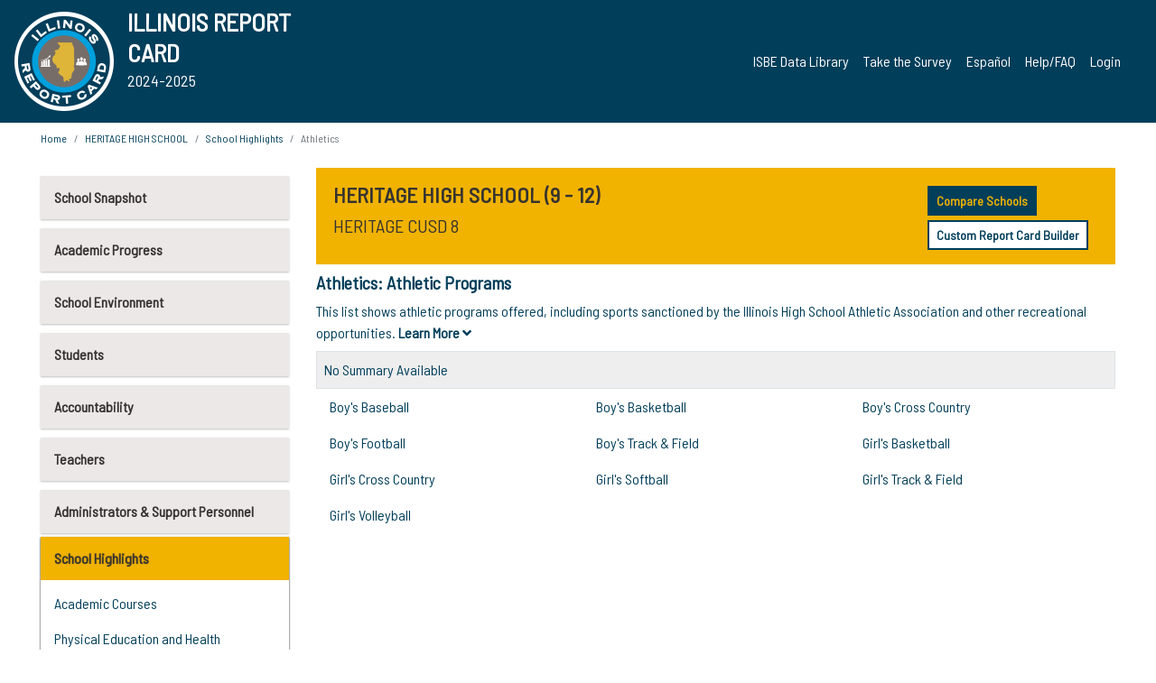

--- FILE ---
content_type: text/html; charset=utf-8
request_url: https://www.illinoisreportcard.com/School.aspx?source=schoolhighlights&source2=athleticprograms&Schoolid=090100080260001
body_size: 87828
content:




<!DOCTYPE html>

<html xmlns="http://www.w3.org/1999/xhtml" lang="en">
<head><meta content="text/html; charset=utf-8" http-equiv="Content-Type" /><meta content="width=device-width, maximum-scale=1.0, minimum-scale=1.0, initial-scale=1.0" name="viewport" />  
    <script src="https://code.jquery.com/jquery-3.7.1.min.js" 
        integrity="sha256-/JqT3SQfawRcv/BIHPThkBvs0OEvtFFmqPF/lYI/Cxo=" 
        crossorigin="anonymous"></script>
    <script src="https://cdn.jsdelivr.net/npm/popper.js@1.16.1/dist/umd/popper.min.js" 
        integrity="sha384-9/reFTGAW83EW2RDu2S0VKaIzap3H66lZH81PoYlFhbGU+6BZp6G7niu735Sk7lN" 
        crossorigin="anonymous"></script>
    <script src="/js/ScriptLibrary.js" type="text/javascript"></script>
    <script type="text/javascript">
        $(document).ready(function () {
            ScriptLibrary = $(this).ScriptLibrary({ RootFolder: '/' });
        });
        siteconfig = {
  "type": "production",
  "google-analytics-account": "G-TR6JVCNKX1",
  "google-analytics-domain": "illinoisreportcard.com",
  "google-map-key": "AIzaSyA3l38T7SATMgS7wX6w-olRiYc1JaJLcxE",
  "location-iq-key": "7b46a94c395f13",
  "recaptcha-key": "6LcR8gkUAAAAAHugZAyMM9nZOpnP7ytrGN06_Rn5",
  "contact-us-email-to": "reportcard@isbe.net, iirc@niu.edu",
  "contact-us-email-from": "iirc@niu.edu"
};
    </script>
    <link href="images/irc-favicon.png" rel="shortcut icon" type="image/x-icon" /><link href="https://fonts.googleapis.com/css?family=Barlow+Semi+Condensed&amp;display=swap" rel="stylesheet" /><link rel="stylesheet" href="https://cdn.jsdelivr.net/npm/bootstrap@4.6.2/dist/css/bootstrap.min.css" integrity="sha384-xOolHFLEh07PJGoPkLv1IbcEPTNtaed2xpHsD9ESMhqIYd0nLMwNLD69Npy4HI+N" crossorigin="anonymous" /><link href="https://cdnjs.cloudflare.com/ajax/libs/font-awesome/5.9.0/css/all.css" rel="stylesheet" /><link href="css/ircstyles_v1.0.css?d=02032025" rel="stylesheet" type="text/css" /><link href="css/load-animation.css?d=11212024" rel="stylesheet" type="text/css" /><link href="css/internal.css?d=06252024" rel="stylesheet" type="text/css" /><link href="css/printstyles.css?d=10272020" rel="stylesheet" type="text/css" media="print" /><meta name="og:description" content="Illinois&#39; new online school report card goes beyond test scores to present a complete view of your schools. The information here will help you to work with your child&#39;s school" /><meta name="og:title" content="Illinois Report Card" /><meta name="og:image" content="CSS/theme_img/irc-logo.png" />  
    <style type="text/css">
        a[rel=popover]
        {
            background-color: rgb(255, 204, 0);
            border-radius: 20px 20px 20px 20px;
            color: rgb(0, 0, 0);
            font-weight: 600;
            text-decoration: none;
            padding: 0 .35em;
        }
        
        .breadcrumb
        {
            padding: 8px 15px;
            margin: 0px 0px 20px;
            list-style: none outside none;
            background-color: #ffffff;
            border-radius: 0px 0px 0px 0px;
            font-size: .75em;
        }
        
        .mainContent ul.likep
        {
            color: #666666;
            font-family: Arial,Helvetica,sans-serif,sanserif;
            font-size: 0.9em;
            line-height: 1.5em;
        }
        .modal-body
        {
            -webkit-overflow-scrolling: touch;
        }
    </style>
    <title>
	HERITAGE HIGH SCHOOL | 
				Athletics
			: Athletic Programs
</title>
   <link rel="Stylesheet" href="/libs/leaflet/v1.4.0/leaflet.css" />
   <link rel="Stylesheet" href="/libs/leaflet.awesome-markers/v2.0/leaflet.awesome-markers.css" />
</head>
<body> 
    <script type="text/javascript">
        function resizeIFramePipe(e, _pipedata) {
            var url = ScriptLibrary.GetParam("helperUrl"),
                view = "";
           
            if (_pipedata && _pipedata.view)
                view = _pipedata.view;
            else
                view = ScriptLibrary.GetParam("view");

            var pipe = $("#helpframe-1"),
                urlwparams = url + "?height=" + ScriptLibrary.DocumentHeight() + (view ? "&view=" + view : "") + "&cacheb=" + Math.random();
            
            pipe.attr("src", urlwparams);
        }

        function analytics(event) {
            capturepageview();
        }

        (function pullnotifications() {
            var eventMethod = window.addEventListener ? "addEventListener" : "attachEvent";
            var eventer = window[eventMethod];
            var messageEvent = eventMethod == "attachEvent" ? "onmessage" : "message";

            // Listen to message from child window
            eventer(messageEvent, function (e) {
                var key = e.message ? "message" : "data";
                var data = e[key]; 
                if (data && data.type) {
                    if (/event.analytics/i.test(data.type)) {
                        analytics(data.payload);
                    }
                } 
            }, false);
        })();

        $(document).ready(function () {
            ScriptLibrary = $(this).ScriptLibrary({ RootFolder: '/' });

            // Remove the Print to pdf icon if the current page does not contain the 'div#iframe-container' element
            if (ScriptLibrary.GetParam("helperUrl").length) {
                $(this).find("body").append($("<iframe></iframe>").height(0)
                                                                  .width(0)
                                                                  .attr("frameBorder", "0")
                                                                  .attr("id", "helpframe-1")
                                                                  .attr("src", ""));

                $(document).on("afterContentChange", resizeIFramePipe);
            }

              geocoder.init({ provider: { name: 'location-iq', options: {apikey: siteconfig['location-iq-key']}}});
            //End of removal of print to pdf icon for non -iframe content
        }).on("iframe.loaded", function () {

        });
    </script>
       <div class="irc-page">
       <form method="POST" action="./School.aspx?source=schoolhighlights&amp;source2=athleticprograms&amp;Schoolid=090100080260001" id="formdrop" onsubmit="get_action(this);">
<div class="aspNetHidden">
<input type="hidden" name="__VIEWSTATE" id="__VIEWSTATE" value="bwm8jCHUTXs50uaOjxdnaL/BAS3HAlTcUGg1cPGdrpqc4ccUVZSysDcFyv5F25uVCoMi7DWVdu19y5sj3zGU20B5S6SbVlSw3oB16hD1t/vZcDZMwON46xG5oo1Im88wDMSeErEsO8x6CJi6Glv+D6B1gLaHB/[base64]/Z+u7DnJR+nPViqYdSIE9nnlJ6MlUBAXgYF1wzsS5UIOVYPBPGEgqnyGNep1geGIYIlna+YrfhiV7iDjVPDXbgHrJZzub1pYgvIVbQnyD2cp6dV1JqvxNhPu5XtgtJ2Ebk5psfPA2OEO1ux4ztJc7a/pbnKxuWCSXrCknoEDd41eO19tKZaDjaVJrE94KmU5/qHScPFLGIUUboMrNvOwxH7jSPTVJ9qXauDbuSsaOYFwtpbH8eLu6lqx3ImkG9NYQiJx+5cW5bEYjbl+7tSvGl1lW/M/khFAw4W7Hw71jYhoSwrgpbHJ/LUJbcGrDy2D+cyXrDgj2HlkyT3nliRSIKHXU0451v1603kHEjYCOETL7mc0nOdTnZecBXVWFYGMmHWv9dGiVbfkPViB/UkVcsMuLv2k8+gkg/zWKawVo/7i9+k6p/KTWJWoAHqH8CQoZn1fMvsIncMVMWyC/hi/kayuiKgks4TfPxC0r0q9LNDQa1vaLlS/N/sh09nizCnU83U9MuwXkD/Af8nHFN6edDA9dycV4Z4Q9OD7b7JxJeJpXUuGoktxKxY6rT3dnrtqhjeSNeAKVPk4Gr9+M5pLp2v61mEoPWwoMTuyDMzdiCH/JGMU2sHTE0GlBQ9EZ08psUlyYRV4NGINTfgWaaSE4AoQnorlCpm+1WB6KTDd8jK2yjyesi15Ifk/l3371jgydqArMFqXcaLBTFnCGI2wo8OCyIfpsuGlVNOTkBvB9xdh6X2a1wT+7y9aGAXMPdufQfogufNEShcgs/1xgem/PDuPcMlnM1yf9LRCLED/URWQVYesXjpoyeZ1/++TcFxGxp9SZaXIPunlWXf427/mZteHdKG3Je9M3Xb40bxBnUlWwdQmDE/vQC7Ng6sJzH1niZicdWiw06KX4pRp2XD7qXm2NlTRvFYkly3NqwG4jhjA2JWc4VPD0w3YV1/BHfzcfh3VowrUcDT6dhOsjEKaoaEf0amc2qaV3Te3QGtv0HMnZEcqX/o+b2gDKQ1S1Vqnl0Ls+vxWS8sL8OlS1guY/d1K6mhtQWc76/WmVgNo9UpneNWDdtk9OLvxNPyHIOm+yK66nWQuZA3UnlexBnxiOhMBwj7ak3vSBbMZX3YZAAY4i7GZqmNyuQBxao8d8SWFcuWLqO1fyamqYar79rHgMQGsKZXp9McHYH+FwV3wkjl64ovv0jF5tcu4PcD7pOVJssUYVfe5rPH/MeCdzhIgehd9SHQ9ZXLoJYb5TAbOmPGrvAHL/P0y9/[base64]/4IqhwrcLbcuxTjzGrgJI1FfTw7vntFHRZv5qqQ4ctZwV7SVymvjXwjxAfwvCKr23SYmSU66gV9DSBTzL1yO/N1t11g3PcQeQE8MHFgtvoHswOYIg2qRHY6hs6gfY7oMT0uSWsqXYGetN5KBrNszB8QG8x5EnJai7bMJgBLv7XBesaVnb55t2+rsGM/UUD9QUYKtHZZna4oR1ckjUOnktQ+HRRzKgpreU6gtHQ8QsYOfpSR8KONsAUQc+G7hZD/yQ3gHhXG2EcOtvH4RAvRlgfdXNSUCAALkTGvHjxCaklvakTANEFg9R/ziLHuOxLBBLr/iFXst48wbRtmnB+/oOmthUAaKNadGxbjtVmXZrIpTBasMrjrxpQXvO+EkhgSxNwX2AvgRe2lmAeSFshu+ktfTQZ9TzH+0XmIGDf2bj8FtpGdHKMlayy4qKDnX8UesjmRR6/ASSLyO7xJO5NfGgrmEfwcm11TWOlgWZ3x0MwlXE4UJtlP58oDDot0+/9ose4U0rZahVSBOggo/oE3F1Mk4ZI1OSgMn4F0TTuYGSXHsJlB9CKsOnOJFLPVwv/PHohtDeywHHdfj8YTzVjQj8e8I3OqP2ha3d6p4mlw8rvIZ1Hib5SO9A/rV0EXUzwbmnsqVZ6i/Je/mgfDMInpwefeElHld0IBMrXKCzP20Y3TTcqugsJpOOH1fZBCuEzYHfu98PqjYA0ee+fC79LfiB7UJJ+JJSZ/kAXalx5wNSBl0swoMCNPQjZo5ENVQ7FIvVOAVEfFBs5a0ZBR2pH7z/lm1/5mKsvCba+2LAkBsqNf5hbRKDSNHS6HnECT3XNHyW7hs86N3+dqV7fJR6iHcxQoc1FM45BIpTtc8oXlHByl+ijzkO9Z5R95e0fpGvL0ATjDnZkY2mn/0EroGUCZLKcRmStMmL4jC65T+BCQsCiq5rBeqmgGTp5lScvNTVInYDHhgHv/ZgRYojQQ8SdcgB28jQpkpRrNK3HQwqb/ocFipRflX0gj20ySw5bIVpqPwDa9Eg88zrf5mJlXSnypl70eH/NYiZj0YglODnwqloKjyuDnY3Y3kSA1RJfHTv4D/[base64]/CEmRiFcvAE/uVxnbnGE+4/R+OjXb+E34ddDBaa2FjxqT0VDyMM2VRBFumbnengtJh6trKGtzHeDolmYfQdXCwN3bi6CPiSr1Al0qWXmb3rpyicDNL1ZvB3DOud2LmhBwLdmAYfqwIRu5ykUm1rI4t39czhzMPLfaYdUpsXcvLdm4PzVj3kMGJVMZ7ORbSh23LmxTUmZOBN9aMifXAkSX1/9IJ4jFc6kBK5rFkAhMu7SdFGx42f6b10PsQ1EuHDtxp9bYseU8TS2gXQ8DhYqn0P4Y1ebqibap9HQ35Y3k4awQjE5inak3aOh2zzBcnPiRmrVb+eUPaa10ImPysVYNrILQJ3bWv998GI7t4QFsX/J0hk2bGGmygaDloG+YEMAWuuuMXzjzEZhUy/QGjHq5Upufpu4YzwHd63qro6neoUj/Obz7whiRsq9K8lixtvYRbIAu2iT/tgAT/z5tF81if3jlpZ+IouSgbFlazz+x9mso9+RJ+chFBQyPzz5eUcuz9tyTS4CJHMOZ20kC+T5PE378wgL3Fmq/mHQtsr7R6zriCHuDg46bSs7Jkn8Eo/us4RnVodU/vjy0CCQmLp5ydch0q5C6AF9rRmuzYv9AU2H8os2QmqoXACgs6fHevMyhwKKsex/HUF4jBISnzgglPlVrq+4qSMFpp4AVU1w9tRfzC3fLox0jPpE7slENGyPSO5B+tXuave00Bsl/8zY1fCgOh5TJYp/n7ogIP+H85hoMpOZfVKYr/M4l43XzHtvVQUTESYHUq3iswmCPF8dl9zYejgDSGkMwvzp6XIk2/74qKD2/7clSjDU7e/K3CsMpM71DQyLFDasmei6/T1ER6pKgmY89HM9saRy9kIcCLfy3j2zZ3WHflzZ9gUJNsxFLjVYGtx6DXbQUnKd2Y1c6X3Kn2KnSNFORcYb/UdugI5OpXcvXUYC0SM+EgY2MuGsSjzBdtFDApIimdVNN3TmUBcyP/Mgid3HXg1UQax/tEN3I0Mpa+Bgk18SorFyX3D0bPMsjfvwz/3LwLu/lDDwqz+9MKzTTrZqgH5Vopdcmkc5JuvxQJi7Eoivf8Xbbgzx1fDHW/qX1cdivZ6k1M9iS/[base64]/O3yGyJL15JlBkvj6IO+t/9oYoP6l0splmjIa+cGA7F32pNh4BfILZvRNxot/0I1jRI8Mxnq5m+5lnfB3j1prnBb+UZGLyIc8Dbd3v6Namu/aGkT/FHEw6F6Q/LiSpD9ybk7/tUrm3f4ARc2uoWSWzgPq12AZFLV8Tr37L4hZpQt158GR2ilboBWO0QoWFYFn7vHKrYVpy8se0JubsFEcO1HO1lLqY79yhXN85AAEGf6d0dLgwP83ou5JBOisATz3MHw6dhUxIJot3+zh3Pe3VV1DF5U/X8Eg/ELOWDpR3RSbBcU0PK694CSpaUq83bt/JRnyyh0tb/56OcC6Cj8kGJEI1enWnmxEZJb74s0cVcDgNxO6P1dFMZC+Nvm8V0zRWLTeZqd+qcjseAD/LSjr3jc1cNZSzHtQcj3hn2dEFXROzr8NT6n+EsZMnB09mBYASVnYIaOjlarxmHaKildY08I6ghJhsM3DqcVi2YtREFAGOtcnFcLHO4QZ915drwAoZ8jewbHDus0LSMXAXQIaCg5PmfwtbwspkeN/[base64]/kj9wVcMDLxvwsxKmxMch9B0Dz6HWu+D+GGQlzWfndkhpP+zlPQo2ATz96KvkqR+FYisqEoXwQLjm5y47WJ2UYK4SpwKXeJGcOpJ0UqFbUXlVrFN+4MNiJEzAVvmsySCpOdyR2J39FDESdg4W+V1kf6sbIgEr/h4/L7fNGI0YXMRPrrcvUZMxoKSQP/+zAnYiGO13buxY0LCZHLURLfNT4liPVOf6Qmmm8EUw40TXZzW7u0ywraL6+okCfV34FHWiz7jjtenb9KLZjybPyk9KVWPMVcMEEq9tEd6Z+bwrs0s34aa9ozAGdDObknVEC4bFyI/D38WtPiYvqebS592lOmelJsO3OOhtWb2nAMsH60hKZAHiaM1QHzbyaovtQ4FJx7WJbEf3iZC+jfpdMNu6hIxu92jLuXsZbiA+UUQIafsPy5LyVuSJLPf2yBGbIjy4tBozxCh2F53NGhPGz/4HdIDVIAmnWDyoapesbBpAmdncwZnXl6PGryPkmRJ3PA/L4PLDMVVFTFW1zg2UeTUnOkQCbxmxLWaD6I6+f4Gse4mnlqmEphIGGA24JEgrDSpGbJdQ6IQMUbN3sRggGpB6qvDHDmiwYjxrgrBFKQ4Jr7M8JeGny5/[base64]/951Oo5Ym7EuTyC8jCg6sFVGCqZTEpBXL2HsEInuSd3m/mIcNoLjR4iSfFZdT5gaCJX1q1TLdk+FrTMJqswP4ZYn6bv0zvKXqR4lMDEEvPSltJDIq+SvLlAe65ETILXUzVy0YSPAxu/op5+Om1uNoBn6KDS6AVNqZ5D1hvh/1LL8mzxOrnVmmrAJcf3SsfdFhM/uCTR1cgf7xD0SkNG/La6o75gNLsNPVlypYwP/n24xsplchWOcZQcSGzuh7oSMc8QgKnDkthE7YEhlrz4zAug7BhJwhUdRWAbCnhcdIbzLRLK68Q+OMXLFm2cCIu4JLaPKaegoONAed9/ZT6OO1z9IpBNQVcEiuOpbS53V614dfow2uWMxvPki6CgJ6/[base64]/o5NT5/PYJcI2LZQ+SZvBcR6442HYYjnguF9ew/keotnGeavr2bgn8BUgMAc2RxuA1wVvas2getSe5jJfvX+WMU3lQvYNl/w6ZnBaGBeR8fZ74Gf4DjauL6yK0bt4Zf81C44vDZJjjL8aRucTKBAQBY2c33S0ZhVuhtRq4sX2Li8ep7AdMFxl1vs2uAqUbbNosevLNX933dWReiI2U0b0eWoB36nG1mN3kniT/XpTK3oteyvxX3ks8R+HaSmw9c4oPjEDTGLQaIBQ21fkgIhz3rWgxUCVqrrwA1VBlOF5pzne0K8BXaXoiBwbT4i1oWKExqfPDu3p7FPQFFFnLffYEp88iSeSj7SeEVeQN9PSzmY03TXznE7hKRn+sHjWlJaqdHRwkowdQTocqNBthjeJ+GJcpUzWnnxohgoe/9e/Lq/9sJa1FNq8R4SYAmGUs3bcAbS4K5M3P/Oa2DZAmxqQfAMdH4lIRmbSkQLpvXEbYjiwS+oEGjN5hwN7xeYg7O9H0Op0wBCJ96EHbZXo8QTgFGf4gUZ8s6btQ6i1G3gXWeJLW/egt/6xoiEanNZwlf9bihevPTPtNgXVsJbdOX+k2hcTgoGKEPgHEAR+7aUbjoxkZiX+wFY9A8Lhv9T36IkS66TM+IIjNwnisCr8cx0KZkki3fK2eNydGIouSPI0JK5Db/qXdGC1WnF/cz86BvAhYV8OD0ENbFwlgyFXuB3+tvDWCb9xHm5hkeZ3XDXFDd/mHIFJstUiumgGzjMdn+4U0JZ+7BmciSNwKg3tZ2PEv1XOM3S8XXtZpLtBvuuknqy9NmVMEHFu3EZoHS7rnCyIxmGrpLFVlERZO1bdaZ/IDj90CB/TD6cntDoLGP14QOy60eODs58+ZkWtOkYzqc7S881jdovBtnww9HXKLX5UnEH+8guJQygpFDeMIMnPR8jnuEAGvLj4fGX5XThfcKdHBKx71PU+cAbxNXYwkDh5m/j6TU4Csa83nkqKBRwtNz1b38o9bepjINRQ/efbiN2esF99Pb/iqiaoBI9OJ3UdWcjhm2d/dkRjmRQw1a+sw/8QXt8LKeZYZqW0RrqIuaMxUKudRmJSynwtne8Mt6cVO3UWF3nRpAooFBHYd4935KTL3b2Fs/swnJ0PDMtK3xuZlsufKQRFwe2qG9xXCzuxkWb0Mao93beon/TCKKKwNLeDMKd3dPRRCz69eV1R1vkGnpilalH656JIXpWfqx6ZsDHHuAT1+Rhq8wsI/kEvqB41UMQYtb/wc387PJQu/wihSyByCfkIkSSy2VPe3cOd13cOvBSwiMUHsD+zKrlCiN8WBtLaonZ0UvKcIBRW9rfwkXnVcsOcSp056P8ehhm3B7eN4fr4LEdhMaZNuthwqxQuZiJPaqU2LxANVP3NSkL/clrsWSxfd5QTNzZbZxmF/SmAwEVj5RxgHxGQVC8khouiMNyMsi72ZvomJGxPqzMxmVDbfcWzZb2SRDUd329QZ8EZOQLRbWyMCF3nB1IxIuHLG2hFF6T2W61AxAonBNhOfDwTLPLgIlFwNiiHTCwa/WcBhZNs5qYrh59oKfTwZJnlHnz4kLrU1ESaJZwODQofHG+vYKceYFpPLrjuK7bPF/pXdcCt2ehXcNVGUpW2k8D0v421J11JM+ZH3pfaezEt0rpy2wG5JDERRFeRFRI6iOek4063zhwkVRMqkf/8hrDNaXRMLle8Yflml5Epi50sXHGX3TxWryaWIZy2kUmX/hTAvhiy5kYifHseFv0CYWPbmIjhVxRI2LqIdEg+D9cCU4QxUxrkDlt+POUxImblczaU4TIgTAd3gKy8+lVWKfvnuTNtNZnWHzlG+spLBZdwu91gf81JAhIAmLyphky5pKtH1w5dRqmamo3iMupShVqB5kaWhoUUUjScSSVd5Ss9om6rwd4Im4y9n/pDxtzrOjgvuipUwQ+yMQQ/FWdQdhgp27ractTjnVYcY+hf1d3zv4XM6fflDp16caEyc6ig8jPdAmZFdn2Aqv4BYqKq3lo/ImYTLHcbnvd06oJoA0cbs6CJI2gXmpbNdSvrlCj/iAJ9Gaqk1CxCTekvyP8PLjGQ6JMIspKIPv9nfwmhFQW16KVASY+TJ44y+mJldkGmsiA6u4htVXGLed2H9nMpLPHQhX50Ok4oPgL0W1n3V0ySfmzQsGYK1g4086o6CUnsyWwFmGsk7FaPOKgmQv8O9pVvgjBM7rnIs9C+s4NrYHq4291RyTgoio9hBDAzBxnBpYerf/JcVCXv4l5BDoGpJjU54zZIr/rPoXPFDHQndbjgaNJ+yoF3KE4yw64ANUjgRpwhztXXTXe4VFt7otCXz/3Kh6YWvTzp59pBVd/rl1Nq8tRhj7BiEzHMmIb1s/D4HHSREQuvLNp8RuVaU54Aqc2eSbDeiUOep/O0FzkKsRPGhJU5ZxXXnPb++CnvmFHP8lHG1rqpWmVGSm6jxQG+GeU6gTOY/j/KuVeFAaqZkgd+G6mxh3VKEfbmNQI8pA85M9FJEiss3L8oWI5Df8AJSWG6BDkmKGfZsKvL0uiHJc/gEZtofBGxDYfFI0Yy6ldttcMyWWv5pQ1nWrU2ZtcOrCS16VXzfQwmCXekXxkQaDTgqMN5xK5PGBLVh3CO+8VOsZ/S0L6+xjXTEmx/qx6hbkXJhiyv7tElDbnrvyYgq9+6Tz6NsoUYdbaM/WvIkWdQKPc0pQkWQ9H0RK4SDhy4/St6XT6vZQGTBdFNPWjk2P5Tj6PleRDs7fMWgDv1Bsi8s3dQHUuXVYkAcL7qKFtOJiEy2nOplFdYwmPN3vQieOZi8j1cda1WTnUx0X/BEVADddtqJYzA0JxxO8M4lsf+0jNWi1gnJKcawxJ3IXmMP4rFhE8phqG/q24ajWni1P28a7iB3eXGDYEsehjO9BYZ+H2hazoiBHsMNvEeohqzCk0XnDljYcE4dsTIos+QpUab0MWM5WfKzE2FU10QMrTO8orMQjEilep683yBpd3d7tCDT/048PmNFL6Zbl6skMMMIEbwRs8hH0gPdlfkJOqqnuD4OCdglX1dZMIO/EHL2rsQoK6Db+0I11YxH+ysE2W+W7e2y30NxfVUm/W/GK3yrD0niFzPK5MFBbFmN422WsxwvAM3OKOUSTn+jEIX5u0lwilmsizt7GcSyCgB0YxIEr5OxSEtmryyAk3tAXE9iUUX7E7Qs9QD2BBcuxH+byXNoY+lXVqxE9/xh+NFNEcybkMojwAkR33zVey8JOhc8/[base64]/HH+PN52y2hbPsZ8Ww9GbuAykQvjrL6f5QwXDyJr5L/CvqQrXk+6cg0J1HTM2cFM/WEqOZoASSzt/tZw/em323x8vK86X80mgvB+wSMlbR7/wy2xrguP6GN6h0bB8Jq/kLcG1ei517akNuH5kHnoEFSPqk951SUAxAnvEZfQIUgkUaDyUyomlO66TB7eWeF09q0NYIeJYHg8Q9EkNh5/VO2KXsdUSwkDYnn2qR/MLLCR7LYJDmOm0Yh4LnqeSuznRt+iy9imz5bdZekppoG0rMbudLh9Oge103Z8uerWCRMgzrVvduqzZejLdb04r507IH1nF/zMqxN/MtHGhDE+UWvpIUDU4ZqIWjVv054cOBr7Qpxfi0NT12xoo/K09aBVCXNMK20aRBn01ymnbvb7Yd857kdRdwnN5Vyy5ls8KEysu6tvDz1XgP1pqsaWMrU8NhXv0fzcqB4d+PGuZwcLtAHX7s8UgGea02W+t4QPuV2XRHL/KbZj6db6s0aPaKp2xvTQ/rpAhH//dPkuelT6cPDMdMeKXgCJ0LoCHKV3Coyenjt4AhRd7um1/sZdlp7VEjK3/6ZaRtAK8eY/rhFjVelUwKNi+FrkiOw21IxACTtCl7UWU8qQQmFpAH+gFJYS9mokGvaZrom4Da8C/G2ZbFtGFS71uQsUBc+a7Opr47MxhrXoG60AWGaqWei/[base64]/Byj4fyXzZTLSRuWqpp8BttwD8MGs/+Zx6GLRW3brWvEj9/sm1e4CBvsiDOJr6YMwR+y/jphmQCoirvTa32s7PqlRtL534rd3nAiRJQssEYIuQJ89oeFo9DWMAT3kw/jIL4tRs8G2K5tmcznBQfTYDkbGGbWe1N4C5seEX+Dx6c0dHOgxbXLWXNVANAUiHNwF4w/TRZ+qL3MavBgt2vkyfWVVXF8AQRb+eAI5VPGJK5obLkr8T0m8HgNyJ/euzYwar+RgRGP54olwoJqniK9pWo7conTXgsU4qfvEOTDf64/0mrjqn9/i/fYdImdYLKWpxDAyq14T2SkeFW7ly+9F1qVHIBYZzh2gz2/Fb8A6KZ4TK6KePal4fhBYETnYmN9+jjygcgfRcPPvyaPoY7qP4K6f8gSfJIZpowMltHpxrAcBL4swRb4T9B4euOomcMlKLImsjbKZUDSUb+nC1DMJUR2h1BedqBv0t/lgHuWBvDCxE7lVv8DDzp2GcHhcYI7+/lekBcJBnvxPjIG11ccUdii4fQu/P0VijdoLuy5g1//eJou5hjN9imzwPWu5R8WtxnlXaeWd40+5Ct1Pz9tbXH6wmGK678FIzcicUM5/RM2WXcNjv5zy4Gtbb0tbtJ+aHyCDnDxXLpMHYTUfIiyqlJR2jSYU3wT8QlELbRno6m1QH/Y0wZUPtP5JxkSdxjj3qRN0/3LKvl7xeTHoyHdlYZXkEU9jjKA0LJTIQwmLTy9uHqhs9U5uchPlenqx78HuZMYykc89jCIx+XKibG8CP7GABGeSxotOaA3bNuXMpNeCRuvNb5cfyXusqQp7mBbzXaAGVCYGafLehtnRUlflcGtEkfYY62qYW/Y9OjuOw712KURG09k2tXTVW7j5Lnk699UwxI2AjYib0O5tq/jmI1xrlWxgXauVKa5Fjm/HhK15U/51qTsCP/Vtr86H4EgdhoajKXOHiqaIIKktgRmmdTpCQDbw1zqdOP42UlMW/EFyrRPPYuKO91GFjBD/u1nRghbQETx4/A0V7JhVj+9oUBdCOWJ17dxHHLoHhD70EePQYlwEucbzYfBHJ9Hj4BtR+g04yGf8F2K0KiLp/SJo5h8Kip+zKjXCLnEMzEe8+yGTFQepSKuCMjwICCz7Mj/tajgyjPbYzeJUscb5BT7YV+m6z7WKdMx4PWGBIpo8QiEhII+IRTh45+e15FfLz/KJZTOcQBh8Q8IjpPziVCc6MI291UTM1Obs473gHUK7zhoQ0TY5YWVD4A6PN1DOniKZ2GEYHfSA7e8W1/ngaHbX5mYcJVW6E2H0FPemnUZvuNSIpLS7TFpt4tZAztDAKWrdUJofifUlxtNv6AjsVPseCpNbrKa5Jx29WvHUp7WUVCb2BCPq7LMKU6DlTNgP7UeSgi6EypYtLXPS6EfZ+H0HtwqV/rIelw09eW94+ll7VrKn4FtKedXPWku6+fViazr3dH21QNHLKgtEdUVsk7B06y0c7RMYDwriVWon2ZAqlEt41z4AGrK/XNuIdc70ijymKc/C/6hatlhC2xUkiNLodw7EyI4GC4EzXwUuWqIWoFQmEBF999RKuzId5K9NuRcS1b5K5sD/UG4RrYl+qeqOprnIHN1m/[base64]/MFHn83EyYzVtFsAKmWdEoEY2UwUKWjBME/JIuVPPsqtVbnryOVby4ZkmUYS+veySycl9fxXkoG5kC57wLM1q6PCv8Wvp8/mtIzGRI/Ptdva2b93h/7Gf+v9WWIanIrbIXL00L7xqAzthM4+HtgjH3P5jAaoLiUNexwQPdqPLarn5lgMzLd+viv5JVb9QVFLOhasp4VE39cKMIPADQ2xaQEmzCRyCPzZxt3kig45p2MdOPp53FDNPRo4DaEq4I2RetvhaKMYLl2Qq/U0zdQwuigjXC18Xk82uqVGR/GnHcWO5tCf2qFoziFQxqteU2Nx1K32E9TQfpQ0o1DHfQ1nphq1UEVb+c1G6TS6sLwDTWER9hTqU7KliT97SHiLkDsq7Of7IpSK1DyslAwG8WNd+2rCcUhaBjus3LNsXJ8SgIrr5KrU9CYVa7MksZssaeu4y731GF5kLK3Q+vVv1oOX2/hsse6RfhtCjEar6ViR1c2dEvcu1ayxv3oLEaNy0D7ACfVYxghvrHdkO0G2UgtfhZHKbVMMUPnZSe1Syv6MEWU3ym4KoVvxcVuT+YKk6r52jdABCQb1Mm3G4+t8sPQTB15ffpq90LRDHbBwg/+9mnE82quktMnM6rMOU9tDp3Am4AzdjeAjCZ1j1PMFQbh2wWg5F4liZ2EtjoxWGBezqkeH7ZetAAQGMOoznRIzcF6z9qf8xqbnQ13qAzhWgRwmBGSH6ibreRX6y2tRgroop3rTOBpSLNNTC9BWd7sLb9HzOgtdEZ+mnAe+tLHLxR47WvWZkLhTIa1mNh/I1D3lITdF1bASKzDIMn4tjrqBw0F0tacKKGeg+uGz1CFN56aXdwfyjmhyJ42PcD/Ucd1sUHU6bYbW49Ifz8Vm5jphIXnvbNGsqroSA1pALmtQOBplgBk1aoEcEg6IV5ZC3q09VSEXzeHdjCynnLMJ2V0Ia++BtcuGVCTzbLqdNNoEIe/GDGWKwt1q/y/[base64]/kUn6T04J3NEG1PN6yMTNOa2jXKpgNNMYLEXMSLQtuElDj1kvpKMTKzzXcrQBIjQMGp9HMeW+Qr7Y3FIwyrTl8OjSdW7ZAf4g9/elmPQOnPuRIUreNua2N0tyaiRQQlCkkvEnEiNPyBQn+jQBAhC2KdCaucJy1AzbldVO6qZeh/uR/Z/9770eBpE/QEl0jq72EwVc2OBnZHpbBeA3dfJwvEAuGz2yjNwMZyrmW/Cw4POzJ6LtijBTX/1/gXdUNRYGxuFAS+mOcl6IZ2FCet5CVoGtCepWxip/lcypZFPjUbzYIsFBLg1TygGMPBUvdRCnNz6Ykk2JZutQ3+5qooF9P+eIwGa6MDYLtwukRutL9ZVJ3PsqIBxZ8mA0tHBdhK/3KnRSaw8peiVS5je3xhk+NL3GBtO4m8KMjz+dSRo6Q3BcmHSdp3KLNMhlkaNk08BqqyDick+C95p2Mj6PLT4sp1glFjqwJC/dVDhZaEy9akyu5x1MpF4W4SR+nMzQ/fmostDANDpXIGq39KCPVV9wM7nL1rGB2xktUE0ymaLb8QU8BtS/RIxuEEmuG6vw5ymsfTOletDvSDmqAjy9+8DXpeqeVnCoPKhfP3NexVFz9xZq2ILAukvsq7T60llCr4wMUzKaYuZtdds4ZD/QNlLFj377AcQ0siuiUo7wNspHMm/bFJfFwJPFc0DgVzPlxKZ6z7aA5X+9aXcF8lMoDLxrR4EYgmWMgh/k0loxVAImYXWK/0DhVP00aaD/u3GYd+vXxO+ILZhfbaTiqDXcbKkVsRRPl+nx6IryCXpHvTIzvL+bSwdAEKMGtYh+OJ6MCR4G/28YRrji1oHTAAAeejtq3ElvWMkxHMpj1V0Mtqpf83C0EzxJI3Kz9dEmZM+prnTZB/jEO1enlyucY9Cw9WlM36dy3MgIJahjTN4HwRbsto1DXlXw6kJn/UneqeXzv67h4VmEdDXyjKtwBdQ0V2ZzSv5WS/Lz+IGr0CRa9VIqEWyMb1IVUcvw5dpW4fhVg+Q8nl82cg7rNEvnFE/m8LG/vP4DfVWNbm8eDrW6rp/y1zv5ACN/mPC12RF7zNaagPXM4zvHrgwd7HRF0gN9n0b6XquxX1Ony96pF8VatIRYGPkQavBktE+pe7Sf/[base64]/XlTDqRWLeZmHo8RbFGaq5OOeokfPocq1Ke1ctJgOOOsN5oj5u704Ukc4+eMrk85Kr6Vq5QH7Rr836YsJTxiqYqL6aC568PULtG8CXQGGjdBXWHBxIwWGM0YLYerJcOEDy0Ca79Ljx1PKo/qDrtyjCFIDzA/21TTLhiezxrdBZfxcAMJZWTVhwHHTnHXhWl6n+vIQg6gHhNQCn7GLw2722bVnQ3a+pqe4IRpM470rBRkKHtyjHwlI1fDmIXnXaiv3/ztSpXvUaKZSXJGyIsS+Tomni726IIE7sE2u/IXHwrJwtwxs8zpysJoa5xGEWjcTeBzaY1KlA8ohVYnhJ+YygN0a5GrrcInKEyEVqiHyT13xmlQq4o6vrupfSqsfzBmIZZqdfI2R3YGiw2Q1CO6T7YEph1cwk+B4H8VOXebeutY/SkninbvwGHtm33JkBNVwfG7IL5JtPbFgUO9baPWojEBM00xxVmd/Xedjvq2RWuVQkYtcx56PiSvgKDjshguArxAPMnWQBMMrLwU7EiGAzR/C4/twS6W+DGa5GXOf35oye+J/aQh4uCvo2tWzU7Yr56P/hieosipRHoMxH2MMadxDpCox9WuU9/JecAbxcGusp3gVv0GtB+lKzfeNp7JShdGOxDFjkqUkPD2dsmCoqxE0Bexgjkwp60P7+9Gxt4abF4qy68BUSYg0jvONt4r4EB/hHKjF7Dt3rqwKb6BDWVmQEXivpMcwLHI88OkDSUx4SsCIoaeKRX7B1P9jxLCmvB3oXRNLXy97dYCoiR0lNleH0FuvRtn+olBH4DqDhdUxbWecM5bWB9lcBLJ7r1y3OqMH/j89Qsqu+y5ru/5QR6vaWkNDdbaL21rdLtWr3DYXhV+LcBBh3Qzt3GF9i6GQjZvBWYgDGhPS83okvoNPrAru2DmuNa0dcMTk24fwrCt/FTRSTASsDwrYEo2i8S1Hs5NDwN9qoUOyTlcvhij0N4KoNGupb2w/NLX8g3HRcbfFB9q9LTsbJLYGJmG8OBplrzW3wchWEfhjcx4aNXPg7aAVYrC1lAjXHpsWXmJWdk5ejIrq8I2iAnfz/ttIXgmliv0XwLm4j0YT+jDPbygv/iaMk1ecbZ7FFfCm9JambBZO0Axq6YVk97GLhEQ/mXAJ5+7Duylh2fITFZ2gWn/fU56Tt1jrLIDdUvbX2e2ye7dFdT5EVoHy6WmVWgl4ZhJj/tjgIKuY5SuetGbx3vQaOCzq/zv6NT7M9D3/fSPJl7LGE0cvnT9SeL2hDzyV4XEPd2i6er8iP5FsRMHrR2yNRR7X1LMr6/cgZSTtFY2hRyVYqPjS6YudFqQkwOJ4diMUzm2IDL+UCpOGC8OZAk4/Ayd06x6cVCGMRVwZ5FdW41mUhM2ar3LOGg7B7Ok6ggPiZ32LSNFlpxNok+UwqEXZp0F4SJhmlkfMHaMR7f8SPn1W96RQhRL2bgbvUrAjVU3piSd0rwxoi0pkDzFgL5uX+yYyArpXkRimAomghpvIexFaYzL5gzGxLqINdlh/y+hJKl6u9FF86SmWsjdMyZq16o/c1p5unX530hGUHWhPE9frXEPUXuJ257q0M3V75BW/YmkxZPgBx9tTWq491XxtdFHr1fA4qHDytJiussnYXYfloeL20buIKqhYdYbgTUV21hY05dH/[base64]/yhZD7Q+Zs0Nbuvq+zBZpS1oMGWKqypAEho7r96IZxoVmbhpHOjKtu9K9mzNP+bpveVxn9c3rBrblqRdBZpQsccQCzgtAbcNebffMVAO7ZqypRHjYw6IaEktcScyBxB26I2IDGwUY9jTkU+P0wbvhyL27QS9e/qVR+5I7CJgtISy3hCzcmIl9KukOHDRP7ecMKeEs+6SzHKXY/sskbgvDgTFaOH1TVP10BwudSFQcYboM2ljkMGKEKraIdO4ZETVDt9MFZBJisMuze9rty8ddUd+Wk8rmZ7ghcXbs9P75+6SSJf8RlrQdESzzIsO9sHz1C+7l6d/y/CFvTmX8wFtVVLJdK8WYv3Eea2WQW9ZzrkRJSJrWScnqlY38SubanEqtIQC/2qUkeSSoziOXl10MXUtgf6EO24YtW21X2D1SQrDm4dOw40bRubCND2OMbIClwzcSYQZrv7k4b3L4aqrURcYIRHv1qTEMiT+e/TLuzq9adIcWuPM8cJFmW6tbhA1AQbLBwCVLzk8QrpJNzO3xPeS8TjT/M/qNhiAHce/CSS0xgGJ75zOs/Le92EYNj2y4X9hdvQ24BlvwwRC8ZyL5YP/M2Jaxi6t8Rwz0AJkZ+iy1q62M4dd/dVzgbQ/ajBDuZyNz7kxhXLvRom4D+gDO+b/XTOsHzkAFx722HvFXNcAg8gsIZJDIQyWBOYnG+PHX38uAJArBewxXZHgZMfNhzVwODT1LEKcETDLb92yCOWIXZZLYNTpdsqsMkTcqlMzoj9fNi5UhTvW1HNnRNKRCCGNO/d517+xK7YbmPyzxzqx2GNWW4YKBjWowiwRZW0A8kt1vF8YKhVSWaQlUMY8NhM5zCMqfVrh3XriDDjnfwKJ2Bdkf4QU7TuYFC29V/eMFPGji2qP4Jfeg7NkjWH3lPOeRXBC3S0wrh4V4dSJyjEnOJ6ub5YRIXKcHhLK24RNqLiWdKxVNCaUXvX5mOUTJbzBoqJKtbDFVtf7lSA63Z7TN62P4B8cb/yoHEKk10cJKv8yisRZOM0E7KDLg/Z3F3DDq/zm0wmWYbUuPnSGe3dLLx0iVuHPDNxZtAWEkL8f5jDVwkpWEoEx7adfb1uQcWwGGN3pfAupTrpjcz/ZL6e03nNueF4JgzrI63ca5Q/5m9NEJx/9ooSb0gMHWG5RWqCANKqhfPyXtErBn8SxjhSiQL/ta+q2aWsb87+hT2+pTwCv/ztDEdhMxAvfkCMScT9h06iX9LUWqxGW3zb8sdIURHmErloWRiz8lrqyTkL9VJkzWPbKsJu4/EO2NWU3C8oLy7ZjazS4N9l9Kflyfv0gHnREGH/nuVBP/TRvnXJ2jiqaolzZc3sZuekaczibMFv+Ju8ZfcGvCDyDa+DnMqMBAUoM1gUAlJs2IXayphen2JVB78vfkBOwwtcYLR/i5Y1w2Npn0OuGIAkMKtbOUDFIydAS/2gmcB98nwTVjLQRmAA5b9x0ED1HqAWbjmoQ+ygGsWtRPNxLfzbZkoFbTXcLK6PiH0O9k9Ut/VWHyFsRIlcM9yByf/Aueke1PD4FBVI06sCfm9aS+4X4b4CALI6RwKumphi/cjdwCMLHTwdHD75HlZQBhT0LIMSLiesM1A9d7Zi7fc+GABzCpQYusebjA7pxqyo7uh97QLtqv+ehtOd82LGTwxPLzpXlyNlGmc8AaObglYb3ffaRLHwCHd2vb7qowYioUgBTD//hAacsIgN9e4KIrL8+YBXkE6EX6Wxy8oOiixk05ee5VA3y1b1HH/EanOYDj0i53rHWpUpY8gHdGyjT/IBlonuZirbGGJYR+Sl4AXgkhZarHbfL3L0XHo/4ycS+ZNIEQt05i3cscDDyHWNhTMGomooLATeIbMN66MH3MOr3cg2QqLj9ysPYcAy7HuFmN07XQV5CFJJDAqjdyf+PHiR90syaKjprWEJhbWn0OCqchMRa8EVTfdjW1u6AKjBOV10E79QrHQfHCCNxc6Qk4i1sVFnSfO6xEkwpDEllsNnL1DU9uzi/IUZW8jMP9k/hMbYIRzCBVmOs3DXtVw2D1y+QeWjjRuzxdGPi0Y5Km74+vBj7jm7yuICeYjUxImTTsbuhoBCazWZsaX8F1pNLikAk50wYOVlUJmjSV12ddu2JZcO2b5FR7HMHjzbwZKe7/x4fCwaTrB3JDuh90utg2LTuQcOpVrek+jMVPqCBTIkCs8m0CqY8QfSaXktzpVLYn2dQT3GFiJeiqT17NQNBJdmpUfw8Nqvf1tEuGaoVyj6mqugljrvZq4OXDHs+y4/7CvtSpIL7QLKyq7Vg4ES+ss/5J4Y3k56E6ZPfeqpeqb0Wn8jek/D79WqouuuR04VXbPWb0Pz/2lRQ3AljE2ADtuxShSjNFOiNgRytuMw9ZAa/Wyu1U7rkeDXXvi6lfaEI5DXrl+5tVzZdLs744oTcvMlqd7cvk56HvTl2aHLVvf7dwkyqULaPdQAf45SCFcA3nn0xAD6CuBK0zCZLcbKhkLOpUaiXGhaZbJQNPiXVXt+w/U9GKRwGE9BUDZE3dsWY6lzWPutCu0Fxn2IzT5X31TgMdkuJmi5FPzurns2GOYh/[base64]/+cU/iVEOeTROMlivTcwipk6eV7tAu3kW+v+dl9xqhIErBkm56u9tPx1F47VId46nnUAWYRBniAEQCK+es6RNCh//aVURI0OLNH7USNiwBAEzzz+QvYL7qzv5N4m3gkMBmpI2m7j/[base64]/rBrM6GMppC3HPCcQgBCJ1uHpB3a18jI8j6KwbktomIvUReJ2nkKPupnZ8zr71ezeJ8Tune5HPXOim6d0sGt0tB614uiK//C2+pMxeID/tucM8sxSmwE41UVUyWpm646/GhA10l30bLkKnMUfQd3bj+SlV5QCueTm7/L2g/EdR4OrYmYfG5BHNC8sVh0pjf2ercc4uXQLczUHPV8MuZ1nsmNQmAW+9mjRhCXu6QUIEoVYLpXQliVZtHhILKbXujHBV7DyjObd5O/y0wh1NK+buG/[base64]/K8ywSZiQRShdkNd0KHAu3KIq9JE0oPnO5sRIfXO7FNrPpb4JqM1Q9QV//vtKMft3DZ/xiTBsYgAv/Y3LJCPXYhwmjU96uajHmPMNy7a/CooIAgmukqOoIVBWh5iTJfgCRK/nzaRSLt3bRsC/new8S3SpHm5dZcS1DcJNrBQrghWMgkGXHB0hj+pIQSRvIr4D598gFpcpFnGmxhLA10oggoOBPcxkUQNF8QUTWpFXJ6fx2Y73uFh70yZ5NfIb99jjLcBW1kGll13to/b80OsJLv9CO2InZzJk/5yFySnqYjxff+D0l2B943brGnmmklL/wDBvoBnm5HOu81zx5dpUjUkJZ7lrW0SlKKPDzsCRxGxm6h+8/6wO9S972UaGuGJpxcRjHET3ejwIAbA6sDadjaxc0YZO1SIUu7NXsTWJ8SXLoxrEG5Acb7jdKJDojNDjMZoWYHJke8SqqFlovx94w+/T4Tfu3+l7JITOT9IH5DhpXCWpY8cjS7Oxar3Ja5j+u0ADZJamH/SA3xy3mj2ZLtFERgK6Fwh0rzyvf5ez3Dh2RuKxKeVvUyYXULZWfRPCbi7eqyBMC8QYQiDWFEfk/adCAxYFVjD3ZR0pua7xy1uutMBCp5bR5SSPmQ10eDgDS7BydBJQGXIp6WYcYljPJrffLUiIVHlrKI5g3rlOu3LAv/ak8jVnf/8LMcM1WbJMGIwf1j6OAaCQW1LKhyjZzT0OOrIOn/tFoK9FLyLc2v/usBSytkbW4Z+puIQNgEoB5Q4LMZ7oUEOhveda5D89GvFzw/Egq2y9kZJPGBLih+3CVURGudNNKPI7ZWY+zWPfyv7w6ogZWxvdR+DjuM4WjMMIGXpw8sykBpOnU6rUhbPTMNeQ/kCIQFmcIHtB1StuMZXinV3c4va0fotHDD2RBgsWdWAlFEiDTcnKVRC5ftxzi/giuxBMs56pecDLh6C2LV7vZB8YZtcBuWq8eBXI5CP8sS9XgIyERo4v5W9pCBWLx1gGGkSey0Cd12c1GNOX2aLAeuYkQoxyVotmpjpK1uyHHeL6y7wlDt81+KWh3AnIxUNYlVXaKYa9gwhwkQUIF4m2b3RfDUQiUhvjvwxIes1ZX5qIHnZlXQoSbOS2Bp/f5lIAXulZrF37Rdera5f3AAVE20343FjvgzAvUsgeIhahFrB9D89Adw6J58N1igUKsikG8FwINwEaEzjoMT/IIIyjJsWN+sVJGwFYnVPB/y5BR7YGAZMlg0cKWOLxGIADQBCKBfYI70Iy+NnFGj1E1/hCNv9Vg2xcVlPD5/p728nCuUPyR6zSExs1rIRK3IPzIFA1XJYuzHCajC//qc/NsQWtY3M33alLpoGmxpfoxlA0r5e4KH0UQv317k2wux0Xu39+oolbalL0FT054EZ4urnZUzORJyfvykaNm216G2PFII/2CQU+ZHx25jMplhw7gQdSJ6rmc8bFClqcMz6o1OdJj1IibATSgHTjG/OfvVyl1/McLgTSrMSOPCvMVemY8o4992/qDTZSiFFktrkKIaqoinW+fIBEG/4aljzuntMPE/AU8n9J1pq/AZWsC7Mu47pbqpWGRENHlt/NWViz3awSW02F43ndyKfdJSzGB79Mwje6y9INem48NywHB7cLGHACCHzm72p5JCd6DJg7/1kaR8uteLXpg/lhwk/jINdi/8cR1hlFYIhUrCWsRRDvI3L/O6Uk66/4/skKcSHuptZSH3HaRW0tQvGTyIu7N8+aLG6uFtrFhja0f5xo7+2dEFl0BUQoqo+azLOBr6XFIULYIe29qk2GsUM3tRTXlzpsbMiGopl/nxHFDpABoLGrlQgwIWKC0AJTr71ToRNn6wpOFBrzw99Jb9Qp/CIe1FZkph/vyCWoxeK8KOLCsKkB6Dt+x+mOr6vHQoZh9SxrKq06s+v0lV0KPl/DMwXp7IZnkG0J7e/XY4LA8/CbiSAPZitS6KDy2OiEkNnigNSZCadk89TIMEM9Yd3ubU1qDHYUztfbk01fpLfcoiWHqllAtm2b/MrFuAKnSsEwxQpUCv2WuTgo7HV3blbfKuHlhhuqQdIenLwCRd3ed1Mssl+9Z6S+HSe30umvP8ai77cdPOvzXk5J1wpoRYLwE1VaXDMdQ6yNoDBkyD3AuH+XfdASn9cHl4sd18BgIb2NfvDIE8+d887mQCV/6aSgwJQSZswx71XGxMeOh8gsUaT1zoeawjPn5C844Ha+BCjsXDX4X2SMR5gwPCaJhwl6ca6Na/S7+4I+d3FUjSjERbZo9guqoJ9j6ieio0hHW5ySU5rDmtGQ1DePLkhykB1CAWJPrEIoE3F0Yd1qcCvWhdgMBXGH52CFMsKA1X2jVa9MgexLrbGcr503vKt4utTwEINLtsMKb166pawb+Cfva3qN/x1oyoj6qyGCoDtRbAPq2CJwSN0TKQBzAXwgET6I14kV4ev/eglk1q7qgfFbpa0C9iFyT/[base64]/Yl12fkxlYVdZvYnCkIRO1IMPYxd5o2eDBHRW5/dUat1PivnMFqvru0vwneUdarrKOrSXIaCm3tGmH5XAENxGZV33wDt4e8g5cacrpSdJhHVM5XKOlm4zM/zXvbuhHKN/0REwPoPQR77kq7yfnedeUXRDrIszMs+7YP6RqtHb27WapIVGr/OC+nMgbQRnU/hUytMTguzjNXULrXYh6/1XAAqOej4UYQXXjBAEF1cLyC1TfROEuWehnUo1auRqqVdRunbmsrNWEEUMog7n7KDfa0AKyzx9DgoI70IOpAL2GA1BJmsB8nISrawPIg06apiA3RSdx/wl1hOh40fp0UZePexfGc1MvczP0o0XjRkr/AmjdTxBvut5uPGybVAK5vT6hy6zEd5hjuvT+56wOOhIA2IePIiFwN4Q8KnFkkLG6r8uF5vjKbe0VwyJ7wYELc6elm2ysR4viZI0SejMGAmtjsdaWvyV/KmGNJNDnZsUvM+95lpmWUzet068aXtcOkXgL3GZQnSE+zY2s8EOtlxNGRou5Y4B+S9GVgc0jmaN6daD1WtDeLDGmhmpuI78SjFYTX0pF4up/gafNtcE+ge6BTWRbv9/3FRZ6JU4ipBNvLhpDKEfQ+qGcr0Jr7vWgJhEBUJcuBCOt16OcTZNftK6S9z5QBfDZ09Mi74eaaqCjZZrPZWUx+3OKukun527gXAD1n25JUY/aEuQ/d00KfqoQdtGdedT4lQQve5N4XIPhV8ZXyRqjec8zmPyZfB+38O7b8BWWmz5KqWaWVdpRTD8EdoIiN6yVMLqFZGIu/27QbdFsITT/rkgWlJNxsDDG2Kx8m9oS1wUPmyTfi6HRsCHdNgY/YD8/WJ8eeRNpxler3pfYT7S2ZZ4ToyBWWvROghUmyj9pG43ptTl0Z/tZku+9BS2MNwuOgYoF0c0qNbtRloQheukZ22QQLG++VGvgaNWXaX7aKjRuxyKU3zmuCfq8qSIMxcKcXbvoBvt/TshZ2YGhKHPQGWQGYMLBZ8pPI6jmXvRBStLgvpvItDbkvj+hicla/7FPCq0mxNzKrbp8ujUhPMxzPNzIncMALYnANdUVGx0pMdmwl48EXDagGMfaXqdpispet2n4KJhDFzD6Ykw5DpywMyNjfZW+O4Iojku2BmVzmCycaQO9JND7DB7Al5SBOCw482wZuSkAJXf/xKGom7ZYoCQbcH8gBXUjO7ZUgUuFdO9bD8v5aeUrGVkatIAdgJLfnkS1NU+Dyc7lFuMY0fnL2YXfj1f34AfnENIJEFCALEprQ64P9S3VsAwlmJRbQXv/TlDoGJBTruWZqvTDVsTGV+Sl7HbzHeJOgnHMBIGg7wrO8urEnvKMA/PVfOdlo+oGuPb4P2W7xxk74WFrpdyBc98+ld/IIXOUMA0hjfdHHAHDTDFS3LcMNGp7GTo491xpGWZNnSuEJHRadN9k1Bt8WJ2dWI5fXDg5rzb+fZcNU1W/w1wPzTl9k2qQsGZx9pv0hmXZOs50fZ6kwPyX7r3lqA6iA7pIwh5AxAbOQpNBagwNzkATmoA7swmx/u7u53WU9oRgYQ2XmCTv/ce4hxC/iKrAMcPSLQNae0WgsY0VymO2m5coKQlqBT7xFJC+3uDRFCrVf/CZOOuNmlNJ69OyfcMXcZ75B+OXaY781WOMfT/[base64]/FRgr8ATwJiaEFJAzAYJ90B1omiPfpn0zD3dT65qtWkzHfHNUvZi8JtaJ8Boi3irr0007Tpz8VPNjGAqH5gpRR4Ry0LYK2ItBy19rp/CHmHc0NOVD+c40ZfvuOnuzeTWs4yvIyiZ/11gTQi7Rx6ny+7IQkvhP8F7MGWYwKURo/jQkK4TEufpq4X/[base64]/3lsODifOOzCtJCvaPAjYvTIVsygYSg4xc23P5zGwVYIOZJkooDiv7FwrXEE7FLhmxvjz6+Sz+bh0AO/NIWfpM/65yy1erovDNCBO5rFDBKOOJKzefBpinpkbNA+VhwCkiR/ll5as7mr+fvZIPmvPZjXk83HLg+LnrpJsGU9n7kABIoOtxQRS5FouiLEfaT3cy81duPPHeJffWkvE4uSlyuEGpfFwGpwBlQfnQlEtczrdmqM2y4YNPQCZWADDcNO4/Nf3KOSTKKR59P72W+HVCplXcQjJ0LRQOy/GtmqOehJPnmD1dJrmhQSLsgWWuEacN/R6rdqpiClUyl0+Iu90Zprlbm0uk74iMngYlnqevaTQRflNjG/T2hCuSExY0SYWehldtB1wWTbwN2JBYFfIqCtbMw/AoHVBvy6sS2qJnrcK1NxAKfV9By7SPZRXoKkhTCOzn3PsPJibufze7y3amUpqdOi2HZkldBkz3NyddKUDS4qudNgw/VT6RCujiJxW+h/66rZipYLsOneqNAKW0k/1U93enMkCzg6HOLtcK2UW4rWQKcT2IUf6OPIYcgx/Fcwv8JFRPoFWeuydbP1Foic1D/BqEU6grdtEtiGNMn0rYNvfZOOiCxUQH5ge8AXoVziGm46pXujKkPyzPOCd7fSZb+BKxPxTNPMQGgcL52xt0eIOVCdXl3n3ZyMofbFMswEIg4ufAY5RbvY7s4C0497iLOTO5zWCMOst2lsGpPrxwFgU2jXm89gI+U8ehakmKTtGHWNRSBoQZktzRRuF3Gew/GFXAlg3+sJ67uM0BcYVx7jPb9hLnKJ5+EDLEHcf00h2vAY/uQ1YAVobUuIv2fW44bh8TDE5spfM0b0Np5EP320zdh++PYqqG3EyF2MaqvdYXxsERWx+NRmCR9jOyI9aIE3pDAK4/kOVIkuf447itQ0UgYuyrB3Ze7qqJSKLrXyJjL8BtIGfKmDPhLEWZl5es9ipObEEIEcCs3hYCseKhBr23gUc3uH61jiXpAYJP+HoIfLHblqH0lsXfT7RQEpSlb2WSyUVbLLKi9gpwVR9R1/5yVc2XWP4EGQMJLpdup2fcj226ZaEt0/gshpKF3uFkOR91caXKeUlb9ZNfJFqbS2/t/msAkuTtbkUWiC6EBWKVApE2cZVg/+kgZfcW3YvhVwLm4XTnzrr1KkUWGy+h8yM6PfffbjTwl/8niBPhewp7xtBXzybLToQM4/a6l2p+MWgn75e/sAEAPsYVYj9ge5vfh9gjJlDwVutvd0N6a/Qut+madtxpvZvnAzVo6kl09lsjH3DTxLyjLgB5DcDxIEkcvA5YpOHtuDl3sWR6fODcO4u8ouOyHdplob4aQJAMldIXWVt8jOsu2LflptaabPHi39CVTabENRYJkYNbMwVCxM88CZNo3cyzziNs7uzh981ZYMEEDz+q2/O4buJ/Ab+cME8hqaYGuJWJ0b2vKu10EKKObeP0mI9PYROvfQrbkh9tgkail1gKbp2ymnB7tcmE8JhRK9u1uQ09M/qGQ2+wxnaVDY9lx8qycnx2g2nOtlQv/IjyHYInKhYrtm1GtqRCkU1RSbhgGjreMJmOqS2XBtML3ak7qRN/Uvdtf9tS8M06runoCQjxorZjAC34ZkE6S7sK72qzhmV5kjynqWSxKxAu8FRAO/uVPgquSBcP3IJduyS3kVdMjMq88ckxfaaXz00sF8447D5MmpkaeSgaWhI+rbg2+iu52sU3MqQ2IXRW412dp9wzSwq2e0cs/bZBWZ5OPW/TUsWUUyoBqSPftAwnWLjR8Sz8QxozaauFPleahWSCRru6hZfgaGUwz48eVoFq1SGxs+ybTS3nhl3BeyuC5UB14NxXFWisrqlZnr3lbNcAA66fs/CXfBiHvaXK54wwLT+TH5gFEn2Mgq9UNy0ni8adTFUrktR1KBmB8m6uNOeWogzILlfH5lV6QRvKm8mhoyLk/nitlKiIxBzTojqu0gkrCMLbWUOjfGQ/X2OYqxnntZn8ofQwSMSRc5wF8XS5+p/zkbw0GXhRvpLFwVQGr8ZclzB6ED7Hnq3CSGBi0d1So7/tWt4tkWxeJxHzR5ooW8D9CjEPKnhGA4t4XdbqVlRL3qCEAjn1V3QGA7ceNPeVZYmFvq3AoMbquQnnHbYE/93pc8doweGYK/pCMP5G1KOQDFNhB13r40rSe7c8K+/l0nGFK6SqwVS+mfUDqsM/zPV4vcyKdR/fhnTgQ7nutcShlfxpLkRtUD7T0MvzCV+MBH8kmDlqs+6AudcwWKNsmO/HzsWhboIaSQfPMM0vZpfDsAoV8bP8kJfiF60KmQApnkyHGCwNSzcsShcdvAaBBPFEjibgkTRnzAL1hCuBpYzxLwloEaH/hg0YWHtgcxszar36W/8t1RxxVOWdcp2bhhtVqEkVzeGG+BvYYgO6MSFivc11aX9AVjACWTrE7q9ayeWGJHhVC0cBRPgJ3wuFVITwgDwfk9ykKI31E8ekB4Vjv5lHGAWyhyKEXOv564ymem2dY5+WJTC/5XOuyGr3befSGaMjvcurgQ6bLxylWjc4PxA8sLMoHwGlWSRMNEmjmT0wDo1jr5fr+kMe33HQ6iaDj4udZ4wDkfg6Ub3P16h55LEugRfV1p2k/VdiXASiUMMPbYfJqJ3h2ePFXj0RYPoRpSo8MtAU0KGtaLhQUa62OXmQUJN43xHstCKlEFOh4KXhdmgtebSUf69ycArXEchVVx1g3QtZGuv6ATkP9p2YBXqja+DvkXVHhy9o5VYChw2yyyQ5hZFU1aMvjrjVTvixtZyw+JKPbjQic/ZGVFGG1lZzV6R58M7zVCM/[base64]/xm4nuXw+pxoNWk9tNwxBM94c0brrugLsxGVQqSwfOGkAnQBPV+YsW4zfN1fr0w2ohyLzzdIe5zhCIDw2TphFDZqz0IMyE+bn4rU5ZxhaoMmTpoowN1jRfXN8j5dUSrqXDN4Rn4GTvqjnKoYsN1v7TcMZAjN/Hv4mp+PSaJkjTkFzQEVu2DpI3/9rJJR+PRC1oT4ho8iHv5iioJbiDOD3vo1O3+f+q39P4fH8PD2/fhNObRXem6Y3kdiRpBOykKuDPEA00vy+gUY6d6qnvRUwn2ksV+V4xlOXJcI5a3IylY5bKqOnlPjPu2PcuGTs2GntEf+nJBCwKs7wsAXhLPWQqO2dB8noIuwKXvlApYS/B4rGcIbpRnUpcFO5jK3syklkd2F9Zwn98sGxjLDtG/6e1OHq6d9r0sN3pATH2R+AilpwMx3ErkEaKGk8EOMJMRmSn2RM8z2a0bJcVv8wRbUQvuScBsCaC2o+b82c1UEOC9GQMW1f3McT56pBq02bOvD/0QwOWxXg7hZ77yK5osUAHyo4rVuKdWvr4a2eSM90LFCyy1j7DXQ31G7tTuKBCj0ccF0mdo5tClAW9sfz5J+SL//CvnPzOxnGOYwy6WxmHbHdpJB70pMTQr/R1MteMrgutI5cJWzPqcksL88jeSdgs47YDO/[base64]/PGYZ12tSeUUqqsUf03jUVUUYuTy7v5Y/UrYy8bn6DTNq9nfvuNp22+yXObAHIyaILZjw4akPVgRykjXga6eWdgmRoIluPz6CynTLVW5Hx8gqJzq/AKQwmuyk3/ViQpTysBELwc11Ksbn4Fb+0FK6ViCPkT0wCtkY/wId77y6UsmiZ9Op+OutmXOGKLAWfxGlWtqqk+LkYJEhfo1al/N3l7frGjNrgpoJeiW+6QxFweGdd5Da9iK03YoQK3yvwuGsCYd2tdnu0U4LcZPWTvFwi308reyprPhl11q538DylsFNeqHwP2UHSMazTedvLY3hzQzAbOwb312Exid0LLw3wQXpReuGzYuPQfSJgEoLsG9E0+OKsby+8FuOfD8RLe7L17x7algG+q/tRQY9B1laUft9kvYi2YqPezCcj0lK2FTUizcyKGeyvGTn/W/YG55j6ZOaMF7L6js2F4tKdOJWbESDRKw6ZKRYfG5tY6dULPKO2P8IWF0JPRmq32q8vagqD26FIikLUS6aAzjbKjj0UZNR4d/BJ0GqiT+KZ3p76YCP4xOY//XsvTZSVFnyOU+PjNLdD/8C0wWd/yyCDQJgQxIuFl06/nJUiwFlK8Q9cA6SA+e4LuOa/eAEABA3RB+jMIE1E66xW+au+6KeZvgU8go2ll5N/UtdAR1X50fyP5j1m+ixsmiMlHA9VZP+CNsZr+4mkPLlwltN+YQiEh0HAFstr9xqeQLMAMAj/inHtaRu25bxBE0FHSENYsHHFOtng0cApikqP8DcC+ZdJFZKTMHfk7R8r5ptWBVFxVs/bmUBgXh/hZ/Oie8/DCl5I16uooLH/s/SAvUB3epdM/HDxt925wssVOuqvHuuyDH1xVMwwCvtWOu0I2ygO0o24o0zEAhOTthrZ+a5q4ut0PcRNHhCFW59xWMi1n6u1Uy0/A02nhuP41y8I6YDW5awqD6U5h9mwwh5fkeRJACKpun3L72hn+pPYb7rfNuxlQGenu5DB3Xe5li4ecIRFm5Fb7Xt/lAeATWHnLF9IbXOjnetR1TPaZf2VlRlxdpfrEsH3TI1ofY/MwFAr+3R0XZxi5BMAqiaE8Mmt8jPnyDyO/0IHb6MUD4bMYRcepJj3UJMRRjh81A2OOPqZPHY7JhP7Aq3aYDQntZHF8z/Fbm8c9iZuc+MYoXJLKBAv7mqTXzGliJqAAnSS46QrsiQ94YjALyvqffc5QKZN/+HP1aWnYSJGxLUMPSJQPaoFy6zyPsD2PLP0H6AJYOws6+WavCjJ1HQKcsuGJ1rR3j2RGeVayEBpyi+VHSo4YnePCoPX5JXY3LMsLlT82CclD4Paf4Ui95Nq2IoXD++/qwzvuSWiDJaRhZObh2Q7nGNqW4F3pC9i9rDveO6vFmgxhF67ffxz6llHn1MJ463xZwgLIEt9kDLDBgdzG08Knrzic7RVr6NR9jZq6eVlXTHkb+yieg7qhTR2pHH2Mkke8BgHYgmqzBpRrcw5j1ulE5gQkqhz1yZ26tsQsF/qkTFJNQb296udAm202edDVJbyJqtW1wW6PV1xqvSO4AHSXP/zhmGoQErCDoDOJ9JViATB1jNS8c3USzbvwD2rX6ze1qZAmlq5Eo2QSLEVeBoPswgFaqyY7+ZpEdppSB9+J07iapX7duMlypjh6r594rWzTcaNHC5kb07TDWkVB66oCaYTXuIh2Gc8rLnxPkrw1/8Qx+Mgy9imGwTfPDGcsQRmXSFCEGkb/sBX4KpNoXM2WdxIYxsnWVySZ9b1pzPoKU/3XHgZIS8tZ8O3Jzgwz2ZcBSwB5+4rPE/wu/KL7H/mpuIvXvLk6CiJdMEjA74MWlt3hcvZr8k+g99qXLElGWuYuVYU/57dL81MWYYSvMXbb7Yo9jnkCASxEMxpySjoREJ3sDuDQQ8Lpu0ZVE724qUgJjhk9SYOHzLxE0YF9A5BE2ReXb6ob5GtF7luNROPjyc20sflGQgqQ1TbugB0sW5qHp6E4GmC6beCVUuzbVBOcXyfKZL9/wLySA5AS6a7UciVUBsp1FGUN5gcBO9e0qpoJeiqHUWEb1k83M4ZPwZi2IQvJk7eWWj4zAZqCaPXk1DXIiI7FmqNFVuX7xhpz22lqu7hwKFXXqC/Mn1eKAO1/veBaQ6Xvuo5Fze7L3QEUGq7BDCUhvy5QUMfn6bO3rpaiSNpMfoeU7yQNX3Kjzh+Sylxwv0dj0lG4Jy4/ME9+MXiCvG9jQ1eHCpWI9rd98sCPeR+BZwAAx3xm7iGwJh1chwQeJAoEWBzEpu033z0fM/xKUYEO9YjTsim0gQLbTvmYFoWTABQJ0hVTsqa+8bO57xWz9Z78MdISVr7tdxO18Cu9s41druCXVfYLB5FOgjdNFSpETTFoxrr17DLA/H+Wm+VLmL65YWBGlL8Iz+MQl93tUfFLp6bkMYCM72pRKZkYXm+Z6ZYlJz4UvIwS2wJUQJeaxqdCKdgh0Ax/pkYL3RCbjVZks1nFwkTy2CDZFgl8CCGUB+rBmAasoq94WqE0vkZk4r2G4Yj1/aKiqFYxaRjNG60pcbW/9aC8RksR+zGe6PRdQAa5vqpWkkd8+bDY+NEP6I/s5QbyO+k8EouJTt3VnQiRrY8N5Qlp0OVEYb8q3LMVB7pyrkzCNqThIWoNUdeuK6kqY7HAbtP5GxUlZ2kq+qsDY/ktEOKILcEUu5zAtt2LWWYBosuPnxVClXK8b3OPv8xGg0r35cD40KYCplLi7gLnYQY7DJUsPkUnJiYDoX9i85AZwrgz0j3rolSeJA7Im/A+9uB4X19eyT3Po55Va5wMRMxEsvd8GGNiKVTIbzVnnB23NFjHCq3X/zQUrGNnYys5JU8YCnXpRFlTq0jTX/G4sGdOVL+JAQuMG2oS6mUz7DYXmPjlLBTv7O82/J+v9KOqPPlIXL0sls7dJSqssqkjxtva4v818bjigZ2fBP/oelCTmKKRGPYE3fCuzm+/N8WYKb1OLXhsbRfoTQcari2WiowmfHtCSxzk96+IWXwTv5G/U/EA8Rnm9v3p5xMzGrRqMSpxUcf6oM5wHCO5XdJEjGJ2oO8qFqFL93yFEuTGR7Axuirj/Rm8EmSe2RER9QIu9gyfnZhRSGMSCQR77jhXArKhPkbuHeU4vTBFsD1W9YkzEBm5sYwcsH+Df47WQJbzHDTN6hbEPnEkN24CA0LA8/Pc+3Oq4LZeMGWg/40m8CG7PjT5mwLxLH0r6LHDdB5sIEHjTzvayw0bWwcqLX8guavbQzi57Ro+a6LGIJaYcbxZ39OHjffE1IMLNPxBVV9HlynEwJJOImnXNOpviMCYjW37vTjsU2DEQ94FHApeaPYAayx8fKMjBN1hVMf7xGP8YZZGJTOtWZtOCYz8yEeCLqbZ8AVQq4iv3Dn1/5zXnE7SBaIacr6r9omiKi/Zg/ADYEF6YZwiMAS2D0V9n7xU40vYfCuWScXhd5V5IqHeL4QGU7hpWxt8ZK1hSfPT7vvO8LqoCCuP7a1X/0Ube7XdluDTMinHi+9zo9rrN0AeCO5yyssag9R8PLSyv3vefH+MqtKzjJZQukb0FfytdM/eKbhK2F/jUpqt3QJ7tCJA4aL1Y9LWcGtMnszBtA1sFVzLl+VBiSMyr4CXiM8Vwp1SiGT7oYZ1VUBF3DO7W0W346SmNeX6z+yGQohLKvHNm3yKsNpd4oH8QLyq7KTcFdoFF1epIHYLQS98F5aoCUhfFRPqVpSo0J4KUal/+RvqLuU20I6O9A0tVE/J1G4HSkJ68sLEIWyCACk93yeQaojv0Hj577/KvnTshfaMOegEY2KBsrEl3EP9NYjqUk8YsS+F6XSed8+Ibl85g9781HdeE18yUZe3q2LAhmrAWf6tnfLWHy7jXk5cUN2rMckF9Q81bwwJ7S953xr8PaOytuv+9cPdT8dZwAG7WFU/+ReVmL4fETyqgqP1XRNVThc1+6Zb/Hc6GSxELLbjl9UdzgCEqM5ZmGEKIzmbXTMd5zEV+L7w4BK0LjpW9Oaxd+B4Q4pHDThzJm083dJsQAfFMEYUUCVm4hMPswAeEfHWQlnc/m6/SIIuWqLnHn0vWhkAKgerghXL49B16unDS/h6hmd4vkdqf+4CXz157jafqy2w8puXoCTZSUvgW19rBzaqoootK4wsAjkp5K7ttp7g7l1Hmu4vhlbqmvxmuxKiGtXvDal2AilBtOsIQ8hopXQ7Wv92hC9gUCsul/wIhYXcvLSlogvrTtHizhIUKAN8nzHHx/RCRC7DZpSJ1MmFLfqhXOXzsm4bqJVCbwlygJ4zS6/fTobWOq6JeOvorfUrtrlIIPxYLD33z8Zh/KWNkg/D5UlCFJ7C1iGN/e/j4PkgRWclRsy65xdxRlyyzj+rxm+eRYshLHu+DHu5y1wbtDteFtEV6IR/VJqjWZ6BvhUN4dZMMO2iLp2TE9CTqsEWWHfg9H4ymG1VFkbcM8syvTS9HkAZL0QCcW0S3j1ySSbp5jhCA8YPTSKSbSQUra9EOmkCwMtdlthx7TPLMrYwJ9UrkEWC9/vuurCRBpc4RUA6uv6sIy5eTDTzcYDhQ76MFZ4dwLlZk81okeXCBbjfGLWA7ChQ9quYtyIlop8Z2H31ELglwnSRZyd9cXUhwleqzq8J+psGx1bM2eOsIPkKZkei/mUjvUEvhUBLoQDn/fd55HjgT5OM51EHpm0N/I60dIsr0Jk5YZTFyW11T+9TvS4nJ3kPnKfLhP/xEfmaI9hOrw+bGIPbLW6cCVvTB2C9f8HDaIoeQD57rEAD4UefWOtyJefhyu9OTooUrEvABTzJx1cgKyb5yc49fRYT9WU9ASnwHmwnkIJ7yjvvKhlj72MeVYKkawiglsF123XgAWW1RX48DrUtLu48EvrOxu1r0oi0eGq62VC/9E/yq+dnfXvR1vptRL5XGPjclIiMpryBXJq0dcbGrSk06hOnjRcte27nXg5Lw0bLR20ismJrVI626kZQhAhBF5xjEJUadqSjL3hjfop65faknowoFCmxhDmhwnJ6BamH8D1ubXGfFW/okp3ICohjLbTKw+V9K073WNBGoPgCFQLu4YImFioSwQDct0g5pf7omWzt8nHFYSJb8/[base64]/HAJzjH2AKTgByY1tR4wTkY6rwX1F1GNX2vI+ZHlTG/cSW1LPfU3O4adkWnte9ysrHQ2cj41iDsz+Fxi8m9JZIXACr8xNS4tqZOPbk4UODKb/SvI6PdcovOn/6ReS1LjlImahnrW6qvIgCCEk7+ZNG25zdLc0sVDhXZo0PEDF1r/1FUkPnaJ4K1K7Df95OTNjwS43pGqdb3+29taj5luK9WAQvemC2G5r8uSXtEl3FnLH7vX86VmQFUN9Od/EnwXIhOhCgX/XU8M+KGmoRiV8C3oE5UFuHSdO/1p+5rpSHBUcEqeWXP/Ta7QMFRsozrIvCcsdBDanvvYB3z7k4honO4ukgkp8tJxnANqQIPz2/jp/+9w/krG975c/aT1Ff6PwI5Bo4+p3iPkdORGkgFZJYlH5Ka1Ufk4HU7HSkk4gUwpIaSHTpExnihwlScMPxPmTRuaugSgzIsDeTWQNxu6uRekWD/PKgLvkf8VhLZnrVHuwh3xWiBwgZbyRPYkFOuPahv5kjJoNJk9H2RxHdVXjGkFHngIdGntcDH+EmbWuB+bNiVVLb+5fUVzbtAUuBzzkw70bAP+Cmgr4PmZaZFXGHk3Z5+iYE3T9X2eSqq2Nmr/TqKJZVgq+IgTF+R9V2FE9L7W8Uh5x7IZrYzLQ7UhK6puoNJNHTCWVm2AhpzHYWIE/BfF2pOzv/lC8sY/643w6VOnOmezN2sWHj+rcKE3zElEf7Ef49BYMz2A/Ci0ePG6yMUqqkOvVydzrHtbXa9Ax9ZydKduBPSNFHnidqb/d3CXIzq5KUuWwt3usViKvhhV3T9ZSpXzYH092B6aQxruZGmUZOFjeEOVL7FMfHmiNLPayGxm7xckLQXrQ7aq4elW3LQLJh6kqrUyvpq0j7uizAc7OWLdnjGT9jAQGmqoIAHi5MFw/yHajUUtt56KsQ+RMpd59XzEMydEaZd89UmurlhMhU+RD9woFkOFius04OMk42ubR4e0vE8Q8z0PFs7+WG/19VoYQ08Dm4xL/CQnG1ChU86udcTvSnv4ej8KzQwYoUkb6tJGtVP6YU2Bkr3EfcB0QaMzaZG2LdJithWC5XJhSuugGsc1ugIk9bWvTPDNY9eLPEqzqaKv3rw0tGNOWBDEaNV61CCcsxPxcQKg8Q9Egf5EfCqDzSOuU3wkuKbIj9UUHWhbyPj5bzvNhfyBIrHFUn1Ch/rpLvYYO3+Ks4Y6uMacAu5/iPBkKHV/XXosYQYBxLyQJlkqrNr7yH5fB+7i8q6yRnDfsNsgt+t0yy8FK4MDK+ft3LONp4D4daIh4hDBFzLb+tE91zHaCPTq4CEG/N1g4yBDcaXFZQYanCBjt0StxIC1JDik3fI7VnG9nFlElt4w7NLF/zWm/mbIf9yo+/XpLFAEang4TaLDBL842+xoo1J4ZGofUoZFGyqhl7EaxWD+YYvaKLTV9eWw5Dc5qZhm9Lld/FWK7QMlOnYHj5TDszRdP8Z+VHhk+CE/oNQsYjbzSbNbSgkiYB7T6UyocsZ+xPM/Mf8/TnlSUA7IGlqBiu/y8v15CbMl0s9B5RzFgyrfBPVbw9wEItsZKsBpPwvs+OxCO4hO4BZgFnCQJJYgN2v/OQ2871DpCtyiu5Yi6E10MScTMKbWMDcNYwNzIkdwzqoNMO5vzklRnvoRN+40BliOr64v8rVHUMsf7OPZERbt3GNhLMg8negV6qiAa9yUIGpSH/lMMOau0ZonuEwPLykQc2GpAHdVti83sQ48JzsiEamEwfj988ZDp+/oQx8ZKm1LlmQXwkwRYT1UVqoOgqK0M111vZEkteVGP6JZkbrABuQ9yEa3qACqfRt90m+u/0n7JwC1bhAXOKDn42Ig1rBZfqTzRvHH/i9xdespdmzoD6zVfROoa3RsIlrZ+saNvuWwdoWkpVSh3oFeijrM1/ZM4fWCnIez6pEjT3+Ft2SnE3j6J01701KAEExxb+O3fl16o0QP0YaZhB3e+prw1XNCB9EGeRK+E0/4f7tyQnfuKH/aZ7aiTuol4hVC0WT8vP6QUY/MPOQUDIsB/MzPHUAzmM8n91EEP9OvYd+sxE0Wdtmq/JhdRJWRmTxsBWRfQx2L5j1+TrAVeSVRNVX1Red5YmQc7KQKAVa7ZYZ5ah7wJJSfklzNhjRpMsaMiMnhUVqzXjHpqV59aVA5/I5u0bhRg8t5f+2YJ2INYCDdUuhBETHjwpjwE+KvFP3j776VUt2+rc5oji6dCOwbcBjSj4LneRB1h+vwt66jNX/1LKgsqHDvgNkYqyuYGPiljXfDzaycXThFWdukd41Dck1uQ5RL38EVERrYZO0pnOrKjjiL8jKM55Zf0VdS2ipRqVqvLakprEC5wQJoudB+iFjG7PzB+mRotXe6ZMBa5xUx/mcv/sQ57gvMi8N05c2lFc/gVu66V7rSKAIZuSI9bqzfiaL3Sc7KVuHjcQBNoVCaPg9kxfsLJbBEoenPhUaMGDArANmgq5yOVYzeZm/2YPkaITCouDOW5tDostsO/HZo/LQKYVkLWcEdrZij37vuhcawmkYcl/N4UEDxFA1NIn0+KhrXfyuVOFpLRO5o3nE6Jg5OPEXF6N59lx4zoRSwrof9tbdLrxDjzaT7ssjWPImEkHMaayPQQO1HKBLIzMZhxufIFlaNZ2EPO0fIuCTZ3oXB1irB3o+EL3vr2rbnu0GHjdy88FyqYQk/1yZJmFSrGudoqatiS5vs9RXEpQv70SylxmB29mUTipX9KgCrCX51oqlR9pUv/fdJ51M60nzntrI2LWGZT0AqSwalNxGOhee3k/gnn4jBQTi/DYOn/[base64]/yuk09neLColHgwUjF+fo9DXcSMZKFt+01bZFH7lY7Y6MUhnPDlf+p/OxBnll6hwpejS+PPm5pcIWxGCayT2TaZrjIfJJwE0RU0H827aS6fgQGVD4hgKq42BONCmiEyeSESL+kGPKhWI5YTKp/QwY8kKQrNfmU5mo+Tg9hplbL4p/816vMsBfvRMGPy2GbuXQxRp914ESCwdaMQjbDm3BhvX0TSRfpFVoQNuVFadI72sGaBcuxfXNHQkKfXC+2/Ke55LDs6XMiN4ds2oT6GQm7ONTUbBSNr8B8D8pzc0mKQnlS0+ipLFm4sWvWukSYG4WuDn8WZnM8Ot9M2fPS1bqd0eVPiZ3jK9nXzbow2ejLjwhIkN4f7K81bwW+sTDCa97LEHoni+ZlLTAvxM4bPMfBlKgBQzthGZKNHx2W0/isbF3G7Q111xhkWh+eLw72NHtOWagUQJPjfj+WBUNbHKFVddEqtuNSNlQLaP10ZST+BrWhLzWUSDxcpGN7gNg0kdyM41sCMsciF7ULSrgXM6hTh34L9yMDP/jMdFlcmkKQ9VwERTcc+qxY6drPcQs9apFgBYLfcXQqJEzruOUe0iLPuwKb29ReVy0GxDcNbvMMon/30qTTwraXHJqW9OlU8WC/mAbByKCHpQ2bO9EPBaYeNGYZDzKMlA6dUc/+KFLcxmjlGgxbjIVn946STDIeEKNXafWiBbojjLWn0uPIx34/8FNioJCMse/0omTAYgvF5J5t9D2xlZig0+xXuadvi4K8F3jhIVpfphpN2mUxyd9T1hogyZOHNsbXw7dsYBiv1SUph6618dZTs5FmsnMAjiYsuZXYwqIrxoD3TnUB5OPUeOsckIPKxn+7d0Vv2gA8/uFdGutKom3PO2UzCjETybblJ3mXKK5yrsmUD9d7lzGBVMCGkr/GZuWvRWojsdKZwBWL9+Bio+f1RePEzq0Fip5MBIhYwROIE7ZjoY87+Am06xcqagW756echw0MRJ2H9fJsaSPlKAM/qewTz6w6nPd/KON5TStISUCQzaiy7ftooWuVut5cM4JqamqiYTEHkGy7GLA30BkLGSULWAK1FyCfd6unc93VwVw2oLH76WnAhrxvGiXC2rPTx0L2dkoPj68hhvTx9cb1rmrL3kPEB9mJPhs/[base64]/rfVJXBIRH/RBDEQsBw9w+MSLQn/E02um9nG/vILwuASlnczvmVRAGffiylpa0WhtOCHu+P4qHkCdX+VljVClA6q1/VtQhGuz7A432vSL/dJ26jvdcQvAifVWUy7Zx6+kLTCjMJc4AWl8TBMb8O+m5Z3wt6+w6a2VTmhCo+/W1cNdmLMIymXf9PtQXfK280m0KwrgPN92qf+5tTPr1UeIZwbQ6sAo1kq1STmZprk1GF/3VX3Vpsx1bs00uafIh1Hne4yH/FQpuZHb+4+NFrSWLiMkUsi1pAInoz8tlNvpqOJLbwfK7DeaYzczpsnEsGSHPGLstrTnLVN7aUdkOEb91rfBLXqou3N8PUH4T8yHaT6sp6ppn0a7CbgvtEupdpB/VSB/RzatSG5/OYjB71NtNwXaEhovv9YexqchhQTFahzBjz7/C7Ufy96K1j5oBLP6Yk3SZRFBRX4L6MLVDwS9LyUvoZyB3aNOst8nzGDp/j2NYh0+rfy8n7Jl3n3Zp/y3MXehFWpFJ6PI+G821yYhtllXoTCsupid8I0apqaLiaN2pmPGfASizHm+a4zjeNhSYzxT7uKTw0kjQSlItXTRNc4E545IitDELhHVq6ILDQ0TBszDxVN9C5tr9Xi2XPCFQXipASG4YACbdDj6C/D2FuFa/9zOVp3hN5oFZXnC7Be08SjJjCIahxpXEfp6ktjHjEGzBVzDxipiubWuY2Dx/rIG0TrpsG2LAidMoRme3qdSnfxAyjiGkGqsLOgpD+ponzjlHXsbhSN/Wj/qr5E6/G/+bFUQ7mOCpA9iWEeS/5BCM98Z/hWkQW40B/vvC2K1EBWG/6TJ/TB4nHlkU05xHUNIE0zfD+PLMgrS4CtQ/1/655Q9fvqcE2JqRYwMYVDA077kO25ojDfAH8GCPKkMAiaE/j3k0R9GQ37A1wyx77cyheOT7cMWkZoa0++hFfSTUp7wpBTTlvlFi9UpvddAJ3MRCoqie2v0jjJMmYWrrvmQ3sPUJgMJEh3NL0o4/Qt7fpdXr7dffQlgczwUjSoybRfv6ebJthUxC2GL3uWciPO0LYezHv8bQMDQ3PpC9UHpJm+UKvk7AOjS3LehfH84cO2euDme9/ZOQRMNKGD24nzL23fVtE7ptBdPJ7jMpDeRBGMskSVHiDUdA3BC6U5zWoIXOpHDI+zccfX7L7hLv2sTACniB14frMjZiJDC6Mi8YE+1RIFRCH+LAx1VwTkpP61R1km4rxyO2ibJX6IKHxM7fVH/D7LDUEW+URzqKOrb0uI01PlaQZdirj+eIshLlD14bE/ZQoOL2J56fq3oYLJofD7miTj3y/oQinvE9IP6EOp4s0trveSAIH1EkDkpnYry3iK8LR9PL2kfaqivnm/3YSUCUueHk4v2++6wOMpZK+PUAXJ80Xf4EAhoob2/8Na5d2QTuDlAIkzi5st5CcNmDxF5XZMyW6OmAic9L84yr5a03Sqx0ufcz9N0fFyvWW7qge0+aUm4o3oWYAjreXyPSfOmImlvTjpKEjrsqubTO36uoCnWFfQIWsb94GCr59mmjPUvexOUG5QAg0FgY2sR1MAdadc1zXeuJ8EMtTBW3/cBz95jblZp1iCsxv599RvlGFAFTvESoDttMBS4lBfiCNOqPkNDgiiob1C+pN4zeoz+bboA7WEVwjy34+E4l/RIZMtlsswIAxsXFwWxe8A2u/sAjQgWbBMJM5Hhqr0pauTfQsI33lfQOxXQnUQuAUsO8Rk8+KuM4dHUfzHr+zVZVxaBxGM3wHfTpGQtpqlXK8TyLp4ryAcc44IzZTbx+7hX8lx6GRZep5xwai4xJWzyKO5SV6DrsJsdBZpZMu6W0OgAhLayubUmrHwIUmuy1s6WX72i4243/wjc3p3Dq6TdIW9czTsb6KUqcvXXHhoHVUJvEQswo4DFLyEyorOoIPJjVmHE+HETq0+rCQiZh4PaVffIvJdjDT0F3W6iZOnXtX7fqNFN7eD5UdgXe1jcL/m6c/WgiBNSs3VlP09FPLoSODjujRlFxm7bO2SF6uvyExFfH2O4Zjy9xeqkvxKHaBLAjt6EP7sg5b7RMNHUqef5eP6nIsrSzrsYXdN3JHwi/mNiT6ui9ZjUn/hWqJu42V0x1TiJZPn6TtHQA2azkmBoqt+BI7pkWv5MvJXSOuovSyrK8P0MpxbdMm9J/sGh6L0YWa5ItcJQRMz4yK31IYW0Z8TEBI77jxrj3O6JNWcvbkbjTprpQz0gkxctYzsZAQbrAks+Qcxhf/aSuy5yAn9qUaAVnE+VHLuM4e21pzokp0DWr90IXo3L9Rq4LqZ2l7u1CkrXAccKuLnC5yCZPp3xY4YHCJ2gvkI0o1XYLDJ+YPknEYAmxmkkENaqsVxrBvt/cACleSKZ2cBYeYH/l7MnDzcOPT5NCBpOOsExxoubago6VpUxcaMSwm0n4yn+bM1xeYAVgYfHK8g973/V5RmokKtLPq1tyXoFNRs7cxlfYBwgdlJ47IY++wtwQ8nmOBQW+5e4bfv6ee23gLIC8ffV8E5kIHAY+9Q/jEDSn0Gh9d2NtfkfK1X+GDmbhls21HPi+i3I5nBro/44rrUHVPmVCXGYlHXGlfmmSC2KG7lZ0RqgdcElZx67UUVe6XoLeiZeE8yszXthoXz11wt9NcnTc0rW7yGlIuz31DRb1bvKKSYrM5zc5Q0j9U0g26sMpyAGciZXB69B+ds4MCf1prHWPu/SvFwyaDOGhq65D/CqZbnKN1WRg8Y1NorZ7STFWJcWlqUAno+AFGXt015x7gGScJ43LndmZIKVi4K495jNpQPsYQKTKR/8AFx3VtPZ2MK938WAGMSM8xF4AcbNe+lnJi6qdG7oxGqaPWms9+0bZPyyyG7LbHxZ6f2q63/ltDrJLwwQHehJw7Z2As9AhTKUokYyzgUM5fzObbkOhRANAI9waSKYcrzfwIMlPzy9h9rjbcVESQIPelA18M5Y6nLQWt12UkeWaTapq6RcUgVrvic/eF5LJq5jhLd6heYBl+YyxoegD7/K22KoQEkjCDiOseJ2KwX4Md4tz3F8wcLYFEbUh4I3CjxjQd6hx9rJzkqvKuY9lxh/aIM20sb73kMwI6pwabBMZ0JKo9hdljWvC979FBnN/h1CoUhRJQzF+pjlmVakIv4AGuihTVJRZPAHfVXKF890XbBts0Ko5rrttO6ir+xug0PFpUiENqmhedRoLCXHg7sc8AHuMKSKlWMn5Qhpki3EsAl5OXtRNcUiKSDLyWE0UcH+QdAY/wuC1PgH86lZ5KOrsjvBzq9cdl79/HJIb8RtAArIzLHoXyEnujX3Yx1Rjq1gl5gGQTwWNhqW9qUB9Ad7bBZ7lfEVZDhei1aCzfQzDYetUqlzEDhnoOKyMWosHKjbPqVjULn+H/TVzmTSf7Y8T2nrqwALnT8XLCmuLJo8lJSj0nv5FmUJJPjUzwiakQk9QGIu6SaqFo45T7e8gT8MR1jviwHSmV47tvx43M+BM/6us7BKbv8csgWFta1hC3+8t7fGUPqYOwaQa+3XnU1F9MPEpyLsrZV3+aW5pIUf6EvQG7qBd8iVypGLCrUH6XTIEBNkx0Yec6YXc8YMG7IlGvhkWCQshhailFhtVenqqmua7YtTQ7TmE13dE4e+KtGxMwdl+Iris1mEWFBdToU/lfQk+DtoGJG/mtMxut3A8lW0z7/Hpi9/vrhU5Uie3BCwt7BNvPddHsyOtMC4zKPkiRuidvJtzdZKIu/OtFGHhy9i4rB44AS4i5QFVRmqJqs5fYjkQIbEpIM1SQDmCKjryywh+DerdTjgpGLxXWSCS3YtG983klWrw0wQgKAdgMZD2c0y74Q83CcGHo5r2DbQbU8gXFxRyRzHZp5atUN7Vqg5tezDZfjAzXjtyJY6b/rPMr9vAmLTzlOMM6CU56IYaEyY5c8i/1aRxZm20neXrwkLx4wMu8/wosloS77/m34GbR2iv5plpuL4a18Ny3BkHFGjblzLUFvPTUHfIXOMh7ETALBtdfTGJLw7lt+P233ix/HQJ6a8ogS4yqL6omv9UFgQphhoWgCtHvFi0eOHgKTMXIX9urlBOiEMW1549mF9pyD0Io5i8PJboMu/plGc6/Jj5CeW9HPWJOO2RL2NhJmNkDHzNLHT0om8TL4T7/v4QJ6sLgLXTqsvarGh92m7OKeKkOr3gzZ3fG/7BDab+O5W6x27USkd/ZAkuTaR9eREqFwPXrS67szuMocBQIEXisvp7FnyyRAYTxNB6i93AWW2p8pPTDag1gC2BqJADPj7CMWtH8YcKXUmleDChnKjyFYzBL3tnTwCKdTDRHUZ8v5CPRAkaT2DysrA1+RCYh0oluCjsozMG1AcaDNJb2TXFAWc85jb48/[base64]/nUO3yiQ5wwQzRrblgpA0XL8bK28idH/RZxoh8ENY/fryQd350c2wbK5NC8AuZw48QXMOhxwFATmOxKLPV06DPCadplWWZHbJaLx3/Sx5o/rucdQoqzWNjvzBbBUHpOVnv+osas5WzPVRRYX1CCjUbyjkCChUjAw7O8/wjm3UVzxLtXASAcLg2wQXRzvVDMVDxdXWFIcnOop91gP9VlMlitOKuPi7QEBNTaVLzRIvvfK1iexGAFMbJRJdHueL2vRT0HaBEsNVGsZRC64sVMAbRngMDIbVL33u6VsEB/Q/lzTHb0zUwCt7sOj2Gp/9Dpw0I1Ic/GIbSThuG81SGqr9cM9LQRr88IKZt4yPbtGbKD6YvNsPyjv1UQW39wcZCgNf3BDkldWaHv7jrTdIo0smm05IKTOf0+a2gNj0Cw1g+2OkicVUmD2IHWwk87D9ymSou5QpxE4rbdCFu3cVAn9/xETSgfZokCgveAHqmh5Ra2E3BJgTDG2iP1e4XEQ4tNorQchafJ+rkZ4jedHbPhtDEMSScXaKu8UOcSHhU3Pf7OMhQTg1V2M/wsfRqFyyl7ghz+fik6Ps4UupEVBkSa3BjhcHbEW2PwlJJYYblZS2Nten5Yr3wF3zhb4tApwoALJDvhN444l5pdGDRaXh4EkPYMXwYdVTFcRhU9cFtctueGZObSC8bRyahnhpK98YfgNzgGLjl0c7DGaQ5/xfq81EbinCgAZ9EIw9l5xnNXC3ms6n1QDHxJLsahGRg0FuAJfNmX2Z3GdmvTvUHVFq2evmWE6k8N0VmhJQKTCQb4k33m4QVLKZowVINUVsJACglcTCwmb7Odtusjl8E2rGhx0zuwzzObTmva5bgxgRY+GLfqYzK2c120TJNC8QIytT/JyaSorYRQm0lv81vyCka8z9X/zT2OBNtvZNkGlQQkfRgs+62vHAFBW4CuFSCunxV4+76LX2llJ5zJZjIahXg7BlacTLGiWsWePZmZzXloYHvRjmD0b+s9wRUUL9gmiK3KAY02+Uvz3jdL/jvcJ6lOeEPeQhVGFoHaCvA0vOlAn7cUdl3j0Nzd/qA2zMu8bQLANyDZc/ox9Sg17N3QqrPFlbZibBqKazgi5DQgRnAnyc9TB2YjVOchfN5rzeiJMzuFEYnJwBhXjIMTxLKUGFjg6PQrhKIRgSibBJZXJPkaQ9ZXSERlnVEpuNE+RyKsDqa/mGnH0EGuPXb946tR6KCFAMsMWPl5TPl1rT555wsMCDj6hHvQZqhphuvHekw2mTeX1iyRTgvrhIh0XYsoJu2xIFa/NdKaBSFjJExydAD06Oe1q6hT7j7PYdDlsFx2IH7gAwT/jWIg4GYV78CvClLhBb7O8VCs9L/yFViFb4+XPsGaGNQSobglXExm95PJ9R3JlYAujwoc/Hm59AeYydwxSFBHBaPhD5yZitkBG8axBAtrToY2L7zXTeq2BKlUbZnO7mS+cYZ1nUxNo36BNDzt0OhNZKFtAMu30Gdjkj8Iiilr5Fkf5JWzCLdxiXqNH032fJ5hXXSNe9omboRiLpc9AJqXpPD/tQR1twjy0sIpmJz8Z9yToQeOzw1Fzbkr3sfp6pZVVrw7dU86G26gGvCIIRn9M+nV3ZLGec/[base64]/yEM46o1w+eiHDYhQMqJAJhlHV09BgF06YczUyEjpASefuj3xm4DGAtQcMVfxrepTLztfHYnX+0WDiFy9q8UvPhp4ON01BcOTPugvNyFDLqCYS2rShzT686MjZ3DZCKOEXybaqxWe/mN3YHU53DX2UWdowgGJld92mf3QocgMla60SlqFzgt5ZTd+r+z7keQC61j5CpzqfftiFh7dQfRBdpd3yscffqIZSIj8nZ4wVGW0FnMUxGrBgjSQLutqfvJJklvA1KBOySvmQ++5CzEifEXUkepfW0f+v/p9GWE//UK7sj4OKnFEMWMGq3k2Yo9UvJ8ZtXq7Eg6otZviXKbgYcGUoNqnqv1WwSBUDDaDaK1/crmPgqZNCRC7BGf2sY6H2Ydy0Oo/vUPf0byOn3yNORzxCNW1VCIedq18ymXhoYoN5zXIdRt4QD31ycXDMcv+03TGkNuKk6n8biPTsQ0Ln3Vr6qkQ00OC2SNwFlPS8yJYyF3L7q+rwJ/rEYhzmEGxebvUnv5j3Gy1wHRHOOVqjnqmle+e/wDSy2GYI4R4XW+TJbzsh9mlMdYQ8gcC+vj9/plvPAXUWk7WDTsqRzA/bVbeoEcc2tzOMgTHeT14LDh0+g/WXeJ+0JQFm6YJa/sujPTrgCOLk1g9rpheri5x8hVS5hKhwg+7aJ1Ut3nf4sI3MV5lpPvN4/1RH4cn3KFjDxlc9YgqSM0BUFZ3gASx/vWDSGM9TyEXAN/9VTwSkrg32iA/Zx6bahQLc3kc4NcHMNJdY64FMbCl5rc1vlovVJKiwqG2r54i96wM+M77aw4XYCOi3ioL5UsbgbKJ6fUvLAjMRyMPGN+2lfmWo7nA5mGTArX5Udyi8TanJkl1hfq3K3poYS8dRV8DidPJP3oPFmttqxiF9/SOXEtbp53uRHY9B5T/TM4a9GTo08iRvicMErSBXtllOqSfETFzXdoTwIUZxbhOTd81Q2cQcP3uH8ikFAA4gCANgg6Cc/DmP9d4QmLM3mH80gbT0s15mdT8OKaWOHplUogel/i2n1LO39JF2k9P0hKZBbfxWIn8SN1Keq+yG0c1eVy40KfH52mZuKGKDi/N+4CYjmPNNqae6Ly02Rre9abDttTwhYi7wIFjWyFQEGbH+CXgsfxJ4vsyETbxJsnu4oixwOG0QjN5QQdDAe4sry3C6rTGMK1RmGVLeA8PmeLYDU4DKgPutE4uRjBKSL2/MHoYj5t9JWmM5iMMQct7ALEvRyPRbG6vAMpYpnVrK58PtR/LP8+tozj64ZCq7bGkt/HduKk+G/xQwz3MpVeMPRi3QbXOXhvxcOVGOENq/tjTSgkdx8iIPt8EigXcAq5lkSrQcFkzNPtobad9paUN6VHvnlz/SNBPmR66tMMbYE5xCrCZ0Qh3A9bvxC424GfXcBJhFCxhosPoN/qqKq+lwTDms+Xa+5N19H8sk5FjHQCsOHTwJdwfTEY5DjbPBfpwGfLJowr8eara/VVvulYDte0rc0esnhGLm8w+7lNb4jb2Mg/xfIKiPENveOSPbfKz7hSxQ29aCFVz6T05vWlBxoCIHhuWaMdQjU8jS+N/Tp8tJ0WwTia7egCZjHxYv72HxvC/b3WaKkQRvJV/iOj7o4JikXy2veSp+uuDb+h23koASXO2WfqDCIAuM07a5kUuvEyHO8QGaB7TKigHq/vfH9UvfeW9nv+1E9cYfs9nxUlPMXpXe/DRc4BuVFc1T11SBXfqN5Pt9DPP9q4savKD8jVfrlgSvxz9605LsASxe1HQ5JFEEFSDytALThgxZ40XZ+nCdw5epkKSmK34Kr5UeK/fnF5Dx2FSN3ja0j9+OIl1GCnEq6QfajkIGbzabyZud5QCxXOi16XMMANcNrd8PeBU9EZWaQpLUWYK+WX/v6t0o3/mcC6yA+o2/BlLBDGKXd5jzBfuhkGZume2/Sb1lVyyIfDvo3IIP9Y/fkC/lraksIzQWC8QTsUhy7w22fJyi7Q2w8ELJ0LKLbNKikK4LUG7iqbCPhvArbyXvbiiUZgbAsHEj97fKPh3zS2qgXHHOO8dMCKFnneQgLyeY96PEG2GfJ9c8QwH4BsAYRpj6LSmUX1i83a/8JrbhcMZV9vA77wEH4MLE/3f9el9xN396o7gjzHjJpH8lvgbGjqJfiiv/E3XO+ScjkdilIkdIlx2IPT6KUjlH7cdZthb0czD5qPKfCv8rv/EhyrADwmXtVxTV3FyXKMN9lRws8Bw/2itZu8Z43Qy7Cm6ijfulfzBGaqFcPGk1iYulpgFayvKMWSappH4onqJChLF5icmDxML6yTa65kK7nuL3sNljKTWIhDk0xkE6486w4gLFkcK+aIuXOW+S+haVxrvQSVENYT/8BRFCYSTSbWv8p1vTV6Hs0iMOLsst+5KLTjUlFHSpL2jx9+LYQjr5elNBQ/xGJ/mwBNxhzhuCKKz3KaSRYR/lEPoID0q2gbZFjKStNa3ot4Nm5o3I5nrbqgepymUqvazIHfBrthyUVTIIUMZ/ZpyYfjQ2tlBrckXBxGEpBvuJJJKGKH8YqMkH4/tjHTDGOQnRStPMSWkNB2X+zwavWHsbBDdz7cSQhYmYrqyFH9l9I/iK/KrzvLzQjpe9mnc5J3+l+nXW4Kd8dpN5P5hn+AJYImtqy7R3Y2i0IdyL7MB8sQ/dEqjKDv3SwcJTd4NrXcsv8TQWAz/w0alLxdKqZjliX1H9HgmESg9XjmFtbNeWgkY1/[base64]/i5/Bx+uIprEL2plU5Sa7rumm9du6YGlsRs4UEqSd+bCz/pgZYxv2staMqCqNj5MFGH3cgcOeijOaSiF0mie+42df0LXlLEooIgCKvdA2EMMxdtnGMUvb+tH371lkpxQr5AHEwLPzEtNx4h5eTukyjKvRBpfsvt4VpAq8FqM/RLwYyCt2k0BuJEWWmdxLMWR+uHkKK7n9WkaxPgzOvQyuT/4f5ZqZmqjraIF8T2dmfxoXsuSIm+oQK2MTiox8C6EjcVJL9Tj+BjBe1e4iddl7jwzzEpDiekQDxDyMm9khoSpJcC5sGZEcSqlaq9aFbuvghiuMec8egvZbFQAHe3/RpI59Hx6ooJpPrUYcNkTivz9YpTCMfRG7iqqaVZ2Dgcaq1yriBXaK+Er54/IZXzPLIIEU4S8qyLHu5XSVD9U8vZvIdvjWy6oWINkpzMtyqb40GbLJ6bvwKMRzF43f6MbbWu8G2tgnZxZ6mw6nXiUDNv7DIClctg9ro5M9I+y76l14sClVzZcc1uxJ/PbldfUwmj12NgkSgOf+YynKwU6D+0Hm4LGfqYGLJ8f4sUm6zHjR3PSBWRG4xTAszGk5TLasmk1xIrd8GD8ti/AGjbWTgcHKU9loA97rzm0aA9DB5MiUM9gBX0SjcyUjON9HOjKUoPk9GsDG30q1VwJsdD4LoKQgMcFrla13XuVC+DQSpPCCL6z5qCYbtdyOVQZ3X4vPW/2jmwlG1BTUPtFJ1ztkg1agLKPh9opva6z+wa1KmtKYIl9RJ0JIzmiGJwAoJZoQlJXAEW5FyukgDN3IbEikdFXKKqLLThm7tbBIzpBHQQnD5vV0Cc1z4EbWIju/2dn9ER8Nb+5x0WvJFJc4yawshdWsA1qAuOIetCmyxkDkpBXh5WmKKw5DpNVh3itWlTc4SjDhYfMMFVrk6HR3OekVL1coUrDq1+CQekFLZhzv9Pc0Ca/L0FYhWhVTeYdMMJfhGc1JUq2BaRREhgnd+TYma/[base64]/mgZRYELpBkMQ8sqLAKaU9fDt0Jrq8Chw4rw6420cfNk5cbT4HbV5Y7Sr7X4osbn3gwPxNEVQXrIx1CsptAlQfeHNFnNaIJ/xivpcXekSd/mVXm0DUYFiODmBEktbeWgaROrYpQ1GSCCaqiFWFLwB3cRoohotfxXzUCHQM2L2Y3aSbhuiU9bvHZ+To9gq1toZyoFdryQ1EJewnkXtdKLm7mBXmCa85vJvKm4nhDS+BqDxkKkRd53DrRILFciatMLI0vv7MJxCqAFCJgWrWtsx/xlFgYvcsJD9is1j6LuStk/o0DJfw204FiIeuHv1zAJpmD8vxMjgiFeu9XAN6zctJf7uDRl/G5hso7JJcH8252t0GnpGatkPdBtluQhFKsVrQe7J+1JA/xFAtS//[base64]/VGFa6RV5lvXDeAIgFqQaYdgAHPR2pead6rAUvDcTIe4jOCyr1iXshRFFpNF1jmxhZfQQq/68ECKKR0GOYf616xxiLIUCJbqNV2bjO4K2cDA2oZSg0Qyyyqa67gKdojA2JXKjPc+NiZf2OQ6WXI+vwqhb/+Hu4elfIqFnzolsQw4sLxigbUHxAXITgwhL2AOqLM/xf1ObB0P2xsOt9oW843RB+sAUZXWs6ccWaWKyHwP+OM0LqYqHP1XiBqzrE5j5EZvIRPkZwbZflHiuemDvmf9mSod2EBFxjUVZwYmXwbLGs1cNOrSOYZu/Te3lGS4eWqL2yHp2aOSCvHqTN1vbfmIE3Sjj/WKDE382dqH9BGFbL2+LkP89PjzlfMgOzczMwz7EGReBtGGjiTaJ7QXhZMsrmBhk6eolHeb5PkupohS0Axpcni9n85Tfqbrk2JslPbBy52dGPR/kmLIB9yr8rjE4kiXmTTd/MhKWIVR00vicfuzQRO/+8c39a/GLK4IjaDcYlbMA+qMvt5rIGvedQSy7/Efp9nJd9PaoVXiI6WzpoOXl2qQU47jRPR90nEXAKi2yoR99u6tlpN8+pNfirwyRYLPjTqWgj7+zPzn+oEHStMPHjFXXv/uIH5nwbIs63wpXRgi3blUXMnPquHDD/QkTqNc10l1w0iCq3QFdhgbfaP8nh4fR9VQSn0J3b2hCcskrMm7OkC6u/bFRndG7QXdEhXs0IdUFLqN0PAtyJ8WAbKKHo2vITE5g4XMH2laOUtOim2zQI8qAD5H/WvM0g3n0J+Xg0M+fiMKjYU+AyPtZFvdKR/[base64]/PXJmPfjYxv/USc7vWh4gcn9n5KKQfXMydAIxJrovIjkKoLd2RZKpNnXJfpDyvXWrgcsx0+2v9XrKfvjbjN5pP74BtjkVXmQ/8iHvVFMnqmrtrQ9Vb0Cb0tXQDZ76BDLuh72WhOp1UUMeemVIG8QPtvmF+Ks3gjbczYfo53M5YDr/2YT+iNwrLHmvPQNUqBp4IsU+B7VOf/AIIsZowBklN/7wxe3lezZh67CH1FGFCzH329Ng0jYvn+imVb+XWTDI2iNZ6Od75ZBOuUsfGiMBJ2gXPUoLD2algTUNn3Ikc2s0WK386ZSQ8+MFCIyNeugBvOw8bvROUw7RK/C2L47TUdKpiCXTCQnD76ovKPL4ZcGpc3Tvii1a+Jrucl3Dgjnj9eeQdlBIe93RS+8gr+ky8C1B8nX1wXYenpmvbYpeDyf/JhU3FcsH56A3hA4uyhKpVNqXYfCe6kjBwFFM9ECPm+9ha6zWObBQTlFTc//mWQucd+xrXKZBiEkr8KC25ZvM6G9sqqo024DoP3dIOyiRhB+eiOna6tq14hg/458qOwyuWfNZlX2C5UBv8bvdFXGXVsjWKqVHOzPWnLqttBQfFJoLZexCCByKQ0qFrYMamv1aamsVh5ammCbFcWcnjTDkAeyY+JEBkUSJr6NoCzS+dRntT3SHJCWTpIjc1V9/xCMuaTvR3toYGJ16tQYneV1WYHSaCDYGjC3OvxeFmb9iTuJQvrcuOO9+Eic8zBUwOpSjlgn3ds3etwaEfI6GFsSil9gku+ZNpv+MWDipLhRRqIwZ/IRrkqEvK65kj72HRukeSrVxr+NV5FgO3TPMPb+L0FoVJJeYxYkdeJ9Ih7XCxrObanS1ex/CmWy0gZHqEjb81iUQeDyDZaNr3qF4ROHQJE4e+uG0aV5KzR1QBAnx/G8o/k68VI9/Bm4hYWqlTyAOrJDbwh7Kr5XbCJfoJSKKFkuF1dwu/xhTkmGkDSFdGh1Cta2JpZlXs+nH4zzcew1jS7Nw/R3qcP2znCOohrP2hhEXo2ppD4+f941jHaMsDQR2zd9sVno1hV/riYKcpURM9ia+xleUAh8wYpxDZaExSft0lTSZPprM5nSIowtI4Q7FIukatXclSJ4NNhiNMqgHftaRZpb4RovcBxBf4RT7fF3gxzLqJYqxkOWtcmJMX3wvz4WTY4kCPJ9OckbL2Yb+ilrABSZ2JLmPuP/P+RudWSBIOipdMRRx7r1zZOKirXo6677/hI5TiKs2PjWI5f+cNp0Yhsf4O9FW+NRzv0tN3jVBSbLWcFkwQ+H5jElwAGbFCaQs2n9RzomJHRxjAAfJBwLdfGvtBUNzG43DgK+mAeK1CfBizIgl4/WJ3OIRrwk9ssgrg/cGyjTJdJMS5I88sQrt/z6/7Msko8ZYsWrtBuZo1Jeij347pkHM0ZFK7YtJHG16lFI8ueFjZ9HeNu2Ic0CeN42KHgAWQtzOIJKqJj0j1Ueiv8WQOG+/NvfgEgHOZ0A1deDs7KRNo0fj7Uq+F67SO1t4TpKFbAlUPT3OLXdYm1XeYz2W4pqSjbjfHuOFIx7ZIwjCiC1rsFetr0nhZD6pYJZGBCIXkAQXx8CYGzr7i1gxDeuOqcmAYyiP1IiI5v8utOsJDzQSm1FU7OCSZur0JeiqCUqLcDZd/KedNZUvlCtASHhbqGrWXseiB5+FSLT0o2xPRRZU239zVsMre4UoTIiQO3TJ7jsh3wlxjLgGu40Ckk6gld96pn/pJeXS7kB/GPccMbSDyD5drgHN6qll2CazNt41lStF+ZROJxFdx7oTbopevMV9clVc1ArUuRyWFOrSGNlKYceJfbof2nHXW4AG6aFwItAg9scS11yu0nhMJc4u6+gB58DcqvW/4FE1jez8H3uKSAg1KpbYB7N/L5/khkZzsTKIoTwQ9HW6eVtdMDnV7XAocxYgCx3BUBCMk1+glZDpA53evdaQiocTwHC3Hn3L3Ixv/sRz3KacYJDDvpteCKycHqDE5q0gZmH78jhSROpj3AcIVCvQM07CvMLI1mM4WWk+VL8tH3S0XrV+3rGL/a1v/j1CJFyqAsN9IxyWexHrqRmrXW9tvVwMxKQxG/XOz4BZFMyxgWyo/aSSs9G55qEhORUOF2U2165B/jBURAwRCs9LIRaZYwrck1LdxmygaV8yF2xl8gf+Cf9UPkBMwbZTKaWBgHDAbbAOV3/FupWW7Yp3FYTXd252DStkwdYclmqhPjZUElrU0Cn3ZPiooMvThYug9kZSZHw46x1qOor9CQLzT9FH/6p7bQhSSvK2UYEOIRBSmJcKGXOvl1mTNNaCbRwrTYs1EkThQbFD10TRpJqImxXhiJ2MWjaMp61hqk4QeP/gTxk5UfmCbLqaoa/gcOvTFvC3I5tgQ/m6fnxCvWQpDdR2N+4xQWH4GfCxg50KnmWDvFqO+3Mw2tPIbSukvbMEQsu33N9F/9Hm4vn7mYcztP23ZPLHUwfF5Y69ouLhkzRn5V9sZkEgCVZhDsjsS/3XyJmUi0ZRnKl+xDBAFKc9lSr0qoHn92Km155Kb+/qe2k8JW1AxFBCokVy5ccpXmDNkbG4mJpTNHMInsrTP8ONO0Jaeqjv2cX5W55bVjuwBHMHQmjyEfbHnJDHVU+w9bE5rJJP91KqbvFDqsurWwHkJFTNvxhA9jQ+uqgIIo0Rnwh2DHyVBBvFo1PB14uc2f3I69kYeLhXpYm01WOHfVCSZHVmNc0UY7fF9Y/1oLwOvb8vlVhh2uKsJL+I1QVofvyzZPqNcUtDNBQ8ATZRhTxvWECEJbrYa40x06vgLG9/drj0QJm1p1LT05RecT7qZmr6iTKnCg/nhTw/bI5L8r3dPUgDIxeNP7wIXAsRVcQfHzR6sM6heBYeEOhSIuh9fUUOl0oNcqgWu6SvQ2AuzblmW9H6c1+sAZDp07IQI1wt9Jvtb6H+Ijp4uI4sUtBFKT+oRuHVVFcTIt2JBmS1Jp+u8pv1QnP/xvFpUtLjNQbyZDFeMGJqgxVucpRxFpc3AUyylZ+Tb7omwhekiyHPNhg3fXvcH43WkkSRmn0FZfaRfopdjEr8kN1X9bqvfiWw0K/u/mq5KM+kysUUkHOH/urtUicv9p/tGuf95aCIVcvd02GtAXGlj1PrrifLu1PUdxQNxZT69hrAjgRrEePTbii/CDkdVLyRZqxq6fqelyVPPvIKvtBFTzFiHneybOKcnQA/04RJZLix51Fe4EIDGqHkQ5ys+SIbiIu9/9slPiB17VNLiWoZM/Kd1AC38xOeMg8NAdZbMBtmP7MorqvYGgfN52YouK+BDKb1IdZEga+WQ1YdZAW3rcta2PMoR80rSBbX0WY50NdZ76dC+AJijL4MrqrDiM71waCTrHEL8gTolKtiJkr/hrE8Li7h7nO+ZxnaBxap/HnXawA+AUGLQ2YLcJ3K0p52/twhQwHuoUAqHdLCc1IZzaAewSo6AwOBv/J1C892iN2gvtlQoLjaSyHjjvF5MB4sJv8MkdWnEMtx563Nq7q7ecG8ka3a+7dpmuUtgBSGnk32XdNmDBSlkS0m35YkJigG2KnJohWWohiXXg9NMwDlMFTLjO7C64vk+nYlADmKH0k5cxvFnsBBYTiYmjw0E4rM7mAPGwsn5Dh/+fOUR0HverPUhgygoV1sawC0kzh92aSKV/WIz2I12F2EsFpeyOR0UbsnK4fN9PlIgX3kLqE5oFyUHR2+AH6utXlvsMvLpI4cm4XiRtqCyXkbcN3ATL5LgxaQcObTCBkhEH/TN5kYxgGzgJjZGan50fWGSL6hbLLADDrcNeiwkHaftoOk8uE4vT4W101A4Sst7murcPTjAP+6NvjO9RRGeA8eVtT/taaGRLiAB/VHy4djHBytRVVmCPpiDqvXWgatdkHmBuNNIWa0XidGeuCbVXtoYApZ35hfQx40Ng0SKuK4gEx1FzA+utaz7ysK56LxliqDyjPxEHcDNM5B/2GLAS+AaXfkA2Yzz4DsAYAo0XWlhg/ZqBBlaH3q3Q6AhMAxkmrAgYUJEyPLTWs+jtjRFbwx9QVBvbh+uv26qKIn6gzHtpyT1Y45yxybjUC0EdiHq73F1X8tqsLhcAq9YyJanToqrdb2e73KXYxbHGiQ76IEK9vYi2kegIXQa/4zFRXg/JcwqRwrh6lx9iHFXGkSK/KbQ42DhIUaajrL+KinzIYgPf8Wxh6fDi24FXjuHyS1vQAmllkIbgONnEjEIbg53H/ydeWd9QBTRfRAZPWXG1WQRND3XoRGBVDzNg6+4G81TGI/VE8KoLA0IZzCRd4jDsnqbDq25C4rInjbctTOKAjuDYn7aaFJkzkOBGv2nE5GqKGx91hklAaZlauDJq+qOp/yP/DRFbDalRbdscbN3vGJo7aMSzD7j0CiaBcLwss2K5Uu+4Kv9M14JoqvN3l4/i3UUClEMmp6jRkGjz3cfAMCo59Gz3HBgfMWOdvnwggAbA00o2n//GCY+ZP9Tz1pS0lqbtTjUG90BL3RJML+bydco2u37VmYxaSGkuzs0jlhFe1x29XsTGoUnUiPuMYGzxT1n9hKy+DFvnmcNKw7EcqpluOqyewfdC4LYHqvHaffW1hdbEY+TAK48sS21Yhl97C06NhuLN/dTywkI6RK/h0/crl20EnxPHWGMd5rhCTNv0bS5InZWWlIz1COXTSHGo3jtc6AvH7rTPvq+PCOvi0N0oRaqcnVxbGysafEEzH16F0Fjn3twmWVgz9l7Mhp7dmspukjG+j1aUPqAPOzjN7+HXrY5knKa2FieHLqrizM2E72XPVHwZsSKzE+60NaWF0Vbe9vSG/Cn3cygiOXZmzZ6B3Mqi5Dw5PiSHwk9I1lhom6PCzerdgHadW5jGQ/zFFxFOkRKLUGTNtBTWGtMpf/7g3nc/iCrpI6sq16AO4LABbEZrbx82Rgts0eT98igmCsOv4RyP7JnnOnlSqZLsDl1vPtSzESr3imU20wPNBx2igtfcCr4L6ZZ3kS6UYjnkKwOL6EOAdJIwR7fyQto+/otnjqFoY6KDOFvKssa0HJvH1seP+m1361+HTDAc1/WV09MP5oi1Jt4+I1iUxNLmfB5LGPZ76vW/cJgw2P0LDTmyESV7CxOqa5mUPpxBetlXHXL7JTThOnP+nuHwyGvEaqCFi4pzm3Qj/1yYYGJSDy/kbRfA2KhXgvVJrwPBnna3TaGF6ZHIa/nPoKrnKVM4PJCe6txLk/1pjRPIvnqPbbQ9P0sYz+MZkTgoEEG9wuwzB5W6yGRuiIhRH403hmFQH4s/rWOjrAS/vzrDEO2m5rd9v9miZHnuljtG3QuGKxIe2q8imLwNgy6gQNi4/+7+NGjE14mYjzKHFfFIcpsHZOC9eu1A1C3cB+Q7Ts3cFrC4oFrPWOXUfPwEt44cOrOFcjqcPmrem+6Uj95Cg5PUE/XPECHKvnz6XQWfKfa2MP6hBKxGYQHtjQzYN7XOdDyCvDgpibAQDvMDyPVPbi9O4Wz6LCr2kec7aw71jvV8NbypYiz1Kq4QVUL9Pvd77S9WSFVzXqzPtvtLpTzLlDlSQVdLiZ//6BRZOquIwdnNAtxvj17dkrlsY1mtadhSE2vzM1EVTbc6FjWHY+n+GkIpgXfZ0Yvl98ptJRJ/McOlGtE2QY0Z2nf656iuQNUaylo8NvrLUlxwa8H1kMdYcT78kOm9HGGspYx9KzqZc6Hymid+fAMjY44FSnrbL5m5IaiuGzpH+PS4/6kXcDOI5DZ/xDyprXnIIgO41ChSbxwy0xB+TAj3tOsuy/MItrjqr7HSNl1iPAS+8uo0PfSI4bzkpVX8k6KJ1R3yvT2sem5tyzzqUQLvEePzgvR1da+6L91by5D7uyo/[base64]/q3C5BpnriJMHVKjxf4vYVlZ5VFkBjOo6vhz+rlksl2N4LbR7NsmYf8VRZ3faAUUIduLeDnokAzLf81hMWOkhDfBubkuvNE2k9SmJ9jXmXrY2rVpHX0LudBa8V1HKggjF2GineP26Es1AaR1jSnlVuWA1GkelFCWEBPTQLVh9PJUjKvqElUatRKdJ2x2J/KujfEzugWtInLmFeLzrQez++WgzFamQkawTyON45jeuAKZ+g6d8kGc33fTsJ2/7tk/UML23fG5gYv3AjNt2sVPWaFy231JKyWjZnETmoOI/Vg5W29hoCLXeiuzLlaYokdkFdmzSpQqd3ME2u5SQfMvaafnhG0hdKmTe5lGMrpPLd0BGJNYa51QTcoEP/EGGMURxMk7Qn/3PbSiDUOVx9QjlWJfqaDOG33ra8qbkoHAq5BtVl0GO8yQtZ3uXWSxwaoVnCP6B22q3UTKU/vGoRs/tJWR0m4p28q6XWRK2sFaiakRxeS/He3MGJsT6sMCpN6tQM4TQBa//[base64]/necerHxuROPQDDgbcQODyt9sb7ktC53wHIcu0V5CHM5XyPsnpsfh4W69UbYX1D4vvcNao0hXXC0/pluV5NhFPhUl6HpaNW/QQCIzQqEXyDD6+YwuLD3t7SQlZ4gV4fC2D9HgK/ZVLdlAdQfzp2vHx/NwdN9m49muFlUNmGUjwGI1lLso1DhLm/We8CRmD9CHeLKL7qE1X0RJCioPKEppEyHJIXds65ULx+uUnPmJgXGfQypvTCsnf5HRRtyo59nYPepBc+QUBXUK5jLRKE0bRE0kmbsrLDJVnjmis5tmX/[base64]/j9/PqjI6XwJy6zQaAE0mjNA6D0JoIPudW9cp84meoGXDiEsQEMLHyMJoHy95pjOAWTBepWvM/p3AdbHwqwORl6p+ex+wac4dmMd/+mlY+eW7MSSA8LwGSXiaru7wn0py5eeMjWWJ8K46kGD19gri2Vzm/EXJP68QSumXbba9zBYVE+KgK6V/DAE7+XMAW3fDRIIvV/CxePR/gAB8Y2bwRugu0FvldRk7MwPpRFt6uiLPsXxuS/JMaglwq0LehSW7fL8K/5edUfxzO927ARadsDGCIgmz1IuzYsLreE+9V8snoarcM566+ROgZabmLKXNEW8YgaxPCG5TE/3pt5mmtKMfDwh3rXpU0zeDHVOyEA4eW6b06C5P58rvc16WX1kkr+iKTc4ClkQO08Y4g9gJp+NV13OMFoYYaQfunwwL/j1LWb/MwqiSsCfIWDSmIth1Z5dOn9PrwuQ0lXJ/T5GEumxCzk0u06tkUaTMtsnjndCxd6X5UeWFryn2Q+AwuRSSm0H73bcp32hsEEHyD+8sEZWDvJz3aJBmY1pKI5L2Xs5MdaC05/qGRLdYJ0o/hR4pyNAlj5MMqNY1OQWND/os53POiTRERU9380i4zWEd8jKhoMycnCxeV2RbQdm6HUH74HUsU+/WhbvjKmBwR+lZzZBnVyaCZNfNCfmJDcT2nQF4uFctNyHuHTVkcq8CWZBDi40CWRvWIwpyTSepbQ21S3KTCVmpDmepcecBJVEBoLxMe0CkYBRNXtNM0TxdWgBLC3++ia1do2QFcOIWqwq1FHe2AhBPBKnZWlxQC/UpgzDlsPqqNxX8PnYgQb1NY6CIr6aq7U79yieI+kD9Y5LEFpNx4g3/m3MV48KIj1QwTuy4weY8kc8csQnyUF6LQ8tgE1HLH2cfYTj6rSsr/i/Jc1ZVxcU3OZ2fIpTNSjE3J6Qj/[base64]//cDkSnlb8kGlkYu0tObjBNzGhRGS/ZhSl4vtmSKj9HAGCTAYrLRSLoc+xbhpjBIKZdzQTCIba36Yr4j5/XQvGHosq+y7DTR9xe4ZynEWeAEfaZn6lEjBlzalXGvyfFjOhtP+lwGafPRvJCfX6QIXIeZd9iCR3TBjOo7i3XkyfeP0zhT96Z/FsufqIQ85BZI9yJPkcF09pX19Hwl2PGIA7F7Te1npDpR0QVZ5gFw6rwoS6MsU75t86la2AO9uSEqFLR82mUPwVgYLroqf3tPBjecc6D6nCMgtirlj0MqSiftUXsgickhj/SDmngxuizl+50qZWYQcTj2F/MLAG4l4TH5vQKImxZwydT9r0LXfoKP4HzuO9bQYHyyVUy8EQBP5Hk4leUA4i9ol2rsZb1sItMAqJa1NoDYVKo/1UlV3ElNHSw7oQc3sphcybpxWn6TiMp5mSrZlNF7YHrQ7XwnuqTJw3015yRqcKtoVTiv+bhmcd0GgXx3Hsg+0209Po5ZAVNGOvXky52o6n2inPl43hdqXSCL26pshXyYnWLWYkCfDS+FOW+RSI0XeqnBj2ztDRdPO8/iUS5MwRw5fgwuTv9jHKWQtIDWnflnapXzBF77p9dXRAnu5868fTBLZBI6XgwDYA77NdEjqmjEstmQ2vB4TYLVDXOTcWGf5dZg8wQBHeysa+Xixo1X6C43hZCFwcfiXMKXJb4iw86gzmXq2zkELoX5w75e1t+/QA2Re4+SWEUOFh2ry4TRtmI34ypvsvUv7IN6cvlXsOkP1EHubXYFcmBrexGxZ0yxvqqb0HP2HYa56EhqhnFQA4GZljc9cFenCjJFrf8oIBzsgYTWMMr1J9OgGiX/aZhyrUkSeoUaWAAuZ6dxeW449am6fkFJD28EYuOoN+t6Au4xMFhjR+1WNOZlTGrFRBJElgI5h7iSTQuZpJLCySk9xhe4/uWakI8Ox+G/DkX4ORONqOv3eD3RWRfD2UFyNJMw+LsqQ/nhTWTXRPN77hCsCM0rIgYeK8oLKWzVEJbGRB0yJjfasawdnfp0MQ5gWHUQX+i766B+o5oyhF5XDVhbl8S1ZS8D6ZXqpg2Z9wap0mMeHPSJnwcVj2ZMWLy/VJmyS25IZT0/QS3eQ7UgOYiCbI0Zc8ctNCuoQ8bPEaYWYh1ZEOQpW5LPp3yvpnVMZKDzM3FFN5H8Rcy+EaTVi1JbzJlf2AKPtBS/gJLwa0tlGrZk+OU65oZ26T8V/7288eSKG3BokipkO7fBQ8ms1z+i4dcTdRd+6SVYp3LrXAyL8pUEdSdjoaESYjiHVIyf6v0ttBs6DOV72yX/Nd5KCLZc01Mj0Fw2LCGbocRBtLWNEJ3uNrhud/MiYOCzCbo8idq1WZkVwe826Ez6LdqA8cM9mFaD7yArCd3ljf3zr7YEi3i3V8V8jQObQVR+tiI1rteU4TmWRHzjfHLQlCCJ/p223HYfTIdRcFTpzxQp5k64imjPc86jnyoBtA8Shwnc32RLKHOyjVzA27+PtxnVvkdFmzLUiT2xUq7lSMeC86LGg5yKt4D9cdAiJ6oVKO7u9O5Tei+XdAFPTDtqcmgfnmaxVE4osVo66rOcVxFeRkL3IF9E7cbLn3KsdMRVp/dBBI/CMU9ANJT8ratyHYBdcNJOZSibYcmWy8VZZd/jdQQzfVl0OFFPuMgAY31AZRk7YA5WuCMO+fmnFByDO9gsNftAXTuA0XWlsXgstcCzS18Hpph4Q9iwMj3l4Vl3gmGve6QT+7i/iG3nQeQkQUE7Icjg+TPxEdSjII8TjcPAuLbstJD8cFNgqAV2+SC3DFQcC4OShlBaXUAndQxV6qHlIWKTDYiKKyp+mzZGITEPG1ObVyFT0AxQO0dkuScvdlimPb2YUXo6PQBicgiFNqsqk4oC5/[base64]/QZNroTMa6/jgb8XHA2b+gYCQf37+omfTxmLofwHvkfuHMlUwGdaiFgktJ/whnMeXWfd4MZnvw7YTmY0hHUIbJ4liTDyWkI2Lp9/XdCJbGomo2PYcZ/jIvT52vHKI/IDrWQs6f3pGqOsCC2DPjp9x320KSfXU6FUIn2ym0IqAOiRRyh02FvcEFuDgH9agN6uJjjYwh5VxXZtKCd+Z5HXF65Jpqm6VrUdHa6ask6SXeB2YM4R8aMlddBTTPUBqhEgBHpGpuWy7Pxs6Q36t7Kxi53cRmefUtngVRb2WZLlLZ3nF1k6j5I4/zhORKPQyXlzQtbcaEcomXUQqj6R5vrehH0MIY2Ep/mfyY/unUMCFiQ6z5P2bBCQq0Zm6dwS3OMTeGlILRZVqYNUYdcBjPl3bBdQQz8dkBUrFhTjlfTKXv6hGpEqZeuJhfr5OjtG1RyAYmI+3BjXNFYrSNpNgp7U5uze7KxtwUxZqgxT0vWuH8FlwgkhHkO3GEEyDWphS3H7KC1ii4q/LLWhokL5xgrr30k30LZvnP2acZdaJ2bovFIBZioYd9ERikS6gXLXx0wYy4hPObB2Lt/8UZ9+7WG7l0/GSKnghzkfxeUFRdlMsfUFmRUdZ2wiMctNVGNGn21XgDd+3KYNPvrnCgQC2O5xJpwRxk+spjFtGGGtnLH32ap/EnFUhNP3Q4yctTzYL+EGBSlC2mmJ3AvA2eLhlSqWsro7kPl0ZjxWS9cw7Xi+NkMJztpHWDfzqtVtjouYyehgNvoKHsS8222rBRU/xL9AAcGTbDe8lP8lcYPa2oaZ6yxBBZLFN1wn5hiVfqLs8FYvPtV8f9ad+wra3hn+afIyogbDBltfVxgmtPJr4LHvJBzvEEecR8iBKO+zACOlLKBRrjju+Uxq2RNzyQ5llRCLBOjphQA8qcVuHqbP+Q+uWH+wpFPCdm2Fxfb8J/mYw5AwhCPpxetoMXWKHLDsVWBUTKCY6esDRZFI2IXv9OZQWC+aERGB6vYE0uYjMNbvci4rY+2l9mwsnwBMatTcbdacn9i+B1O7nI6mVFTF9YQQnGVcCHdJF9QwJMcOhyhQVSET3I/krJVbiHbBq3z95y91yQOiNQtzgsX0HYhtP5a9v6ZtoEMM1L7eJetXSi3DtKWfhVn/k+JgR7YBQ0bVXp7thmJmWYqGoj3bmFxaoXZ6RXi+CU2P+M/KAtgk4p+GQRpXr/4ZcFfnybMKlYSedsnLMTXcBfC/ZtqpqOWKMfvK9BmqkA1mj85gu5jf3/krJQqa4QIexM1iUL0XQpCClMmLVQrzBWqH99zY5UScvraSQB8Ek1vdNJyzGRGyWtGtlg6dEKo5Dw5I4f1uc0gfq5knreUJkhP04ch6tr7pdGkBYBjEd1MOejLU4pVbCCXneer5dNtqic+VQKyj/HEIS5NDK9jv7KOH1TdnOUt7erBeyXbmXM+6KoRls5RkU9dcQ9w6dGUEgmCNSsrUjn+HFPAut+pNdh/alkmv94PM6Vb3zn+81bYmVDPT3u6CNAsimSbTL4aNVe02DAvO6cjGziVVtbmah42y65aEp8NOtvCkAtbxk85asEYw/jwqKtJOUZjq7wyeUPGR7+v5KXjFrCCWK/7zDHnmWLBJPnMt2+tgIGz1YMcW7waqRYqFLIwFHvwjluzmH5nPFuDq5o0dS/zfJd6/BXxpWaR0RY/GJ/sgU8L6WnFch5Ctnqi/lpwH5qcAmtqTwEcuIHhjBUd9yKwozydFxTe1YmLNRJd0rGEuWwyPZ9kIDvajS1gGWcu+ndXmayBZkKacUxOb1viEWVTVOefHLpEp6iOOPA2MG8ubF3XIK8KFtaB5aru/W/qkLRwxetLct9VOsHJdWKxRIidiY3JhhVZ/0QUpHGmtIgwoSPmD/tfXjwDam+xqME9hi3eyuI0cUF8Vvt+ROH7LupPVo9XJ2MwneWtqsvpTIPrPfEtSChJaXkgJsdFPaKSgAaa3WmvsKDyTRqKSIFtCL8CTfDat6uGIPyyjMS48+2xm2E6DBfNg0EK3rrdzyBQ1T2wgrpbyxPhC4IKdMWPg0mI0w9Yr//Phu5fjOr6bC4mHH7CJWxOtmCwVTFqtiLkVm/ygFmSwbdYDszfjEmAB0y7STiK52PaqHSyLke72hgM5pq5y6A+BWM1p07uz1uu1bpg+SJ7kpnDquQ3X924Z3v0qsduOW+AU+qulJP9pMOOgYDneB//AQQLQXu4LxUkKx9cTmoBbHQI946IFjCoBCYJo667XkSD52DOBuUojxKzJp7IARgSkfP+xi1YRQgzV/dBWU406P32qDFUrfzpzGnBclsFJkfzZ1t3AdfOwGvHiKE3oaKWzb33eOciJ6PkQ3o/rsGxuwqPtng0WC+pEEkq453zv6QJvSxOZN0IQvFhPiEElZdVCjdRTdRNRZ4hc+jAKEpTHadZfDzMXq2yRORSHWm950U6jRkvJb7LoeQFBtHDd7nItMquqcMUxYeUUZpo0bTLivBEnozSYjSYIQ/4Ul23JZmIopidBAwbRk892HzBQPd5ZPJE2OCtDFEDWDRIGD4+a+TjxkliLUf9sy8Nd6kg/aw4F5cIQJC+HxGMw1v9MTCAEfBfv2l7Y02gsLRBedBw7p4Nr5Avm3YRXoGPknfIQjl7SUb5BeKyMZO+MJ0VZsRgP1raud+YytpB2CJ7f+YtPhKeWWakMowzMjqOKe99jDJK3UbTcjTh7iCH4OYooN2aAo7kjg2q4TZq/1efFq/HWexW9gSJR1hW7MdjNYXf0uD+b2I0F3sKeCNI7b81PJQR2oahp6C0MXQ6DKNXzys4z5e49My09C3MJ71EIDatK/0vVHIeav6RJCxCft+AJmrYFlGQ71Ek8gW1JD+lq2ogtmqQjTLX5iyBUC3vW0DYKYL5WpG4hSepxxJjhusau0G2tTjPjYnISgSvRuo6jcZAYJ5i9TmEuwxnV54OxiX3ZHyzTpGVg/7D6qiAdyfd6rKH8hWynY5HnJgXuRHalEvyx0O7KigXVQVsMp0MVhrBqnVmWU04PvJW9v5/qNQCkI1MkbeeslUXqGOYXXaF+2qa3J2LjsPe3HMB/hUEInLtapGdmS0kl09gHAVUdL8uzz53YZzOLG5FLJg7YgXaHBWP0Q4utSJ5jVTBQ0mMX7311hwjOhgwaaPYnam60SW3ssCM8ctym/f9LpLlCqVKonOu2tCNZxa3rg4uYUp4KRAFApZq2WQvKOIqqsLRHZzixK4fjE2rsgCApPaBhC6rXOMhWM3j3QamR4/sS1vQ/BlQz6u2Ubfg1ro65mXr2hog91Bshpjxje5impKJl9tXinEBsq+Dus7iyDZlpXUnyu4DKnR+e+6l6YqJGWwNorqyJB5PI7g5NWqWjmwj7qpKWoZ/CFpUeQ3oIqVyZrZL5xVvBxyerEMFDdtSepK/dQNnDGd/2lEwcZwUfySiJJ5evpvSF5jfVOxAB29UuV/yV56sS8fWXo6W176EhiWdlUJAjz9IZUa6flFsy74UjCiNlRs0b7r2RYotwrHyrJjcKgjuLrDzuJvETBcV4Zadg7jlqwTTYbvrzcUnjdt108NlC6I9I/dAm8/44Nuh+FGmAFyPR6/3Xyabz8XOChzo4U583GcV8y+EY1BvDsbOAfD9GJpnhH3+IwogPtUnxG7i5iBL9t4q0ma+Om3Fu2UwZJjNbMJ6yyu/RmV6pMlWBYlQPCjMpm/cVlm2fWj5g6T1dPveoBYEg2JKFVVdwuMYdakuftgDiTI6+jGbVJ3WeJdOJF4FqHDGXMuKztPuFXYN+wxgm0FGfHwj/6cz66mFrBMZENn6RbmrMk6djuXzmiivyt54eD/BIcF0rURHjVHWBbbpftUF0xaHZfvc/xjo/8iiug6fAI8OFgqVRNzpR7LSUo4kMVRWGaonJZ3ptb6K+IIBlZj+wn7orIkE74UJkgMd/aThHhpqAY+2V/qZEtfWWRqJXdT6UucGBDkb/+Y61JJclc+7PAcZUZmhn/fgg3abzp8S0t3g15wGDl4LcC3V0EKGoGAcHlqD+jZvI4CT/Z9swMSEnmQ3PYKc0MZ9uZlU+lacZ3/RkjTbgmZxKhGrLi5VdvTIDWydrMyh7osH9OzsVvUx6P0nPaqYUPc+V5UEqtLRIWgWLr9p8RSPJQs+nGELuZCy4Pw6Djh/ZwzRCri3LeJo1vo9hfM6Una2c4gohE+LRqWZ5Uv6o/a3TFkk3qBif+HgL2+lU0e6i22+r2GXGlAeYMvkqlLjWhpafokKq1D6JMn0gXk1Mm0pbW7OutQG4sqhYxQlmqjRwTh4QQzRVDY57DmSTV3NxEQjJQAuzokQIwFiouJjAmxMaEiRypY8m6aBftAKKfwuPqcVuxB8LKAOQto2n5wujyJNuFmAlYU0/+K5zKeIV/rRfftuinigMbZ/WqlFw8muKolO8hd5mOhqmJCXu0+NvhbKClna1UfZbJhVQ4TFFNqFDfIQ3H+IFOWoTGYzBCm7OVyD5J6VVX1VzBmtPvdmqQE16Ew5vYEgXcnTrZ4f36GUWKjOxls9Uqnqc8d4YZEJOgLZ7huOYWQ/6utOMfSFNwQT1buqRQAjpg/BOlLNhpkAQTcCJSqOtImDasoRxQyR6Vu0qFzPUpZFzZjIHa/QNN2oio+7Tw2rsQdoNt+v+R/dxznKaguJxPGei5hrpssfO3e1bp3Rw20vDWjVvDylaedtK/tRHiWbNr4nPqfokmqPVrAPpqkPsU3XQpLHK2tOQO0vHnXMv7XHSNB5hKEonZtBHPzXDRFujNcJfxpd2EKKfPcGGCfmaZR5mziMRteO3V1oPrKv/UxaJIS+41zB22c7zOPbyowpJhIirs3IMDdkX6XQDMG9eTeI7dXhHpahOZcb9ZjEXfkLN8HNJDQDdglBO6dbU0WoD1t58mkZoNAAOn/KDnxo+3G27szcLkIHjocpkySZKDnXYm1wmTllogaK8D0rRcqeCRaSPf7AJVGGnqRE/dcBUB8kI13urc3hFzHfAwz+XCxEPitPrFR+feFPNBMWPeeVunDzUSFIf01kBxfTCiy779BGf2KHIWjxByNuxD2gRtFSJSL8TYdJti0Ev6Wuy53wk+91aevw5Lo0HyWd6+U+2zSVKITqj0u2Gmld80G9TI5L86xHXnTdLxcIlbWgisWa9/nXUoFU1fvVZl/yTMQzcmlFiQspKLl7HtqqNJv7T3qXvi/EigTdrqf4qDFHfV7gQRVASZ7VBuA6ynSMcriyRJgoJTkft9SrW0RQe/cnC8hf2e7Ln2PrcbTg10rzFpxt34/o2I8a9dVrE0aoExEwmZ3+z136mYs/O1mk0VY7JA3IDpktPUNE6u/HcwleiryHxMrQSgspsJNuVGlxHQdonIQVJIPF8sMTEmXLKYACcciBqIv9+eVaqZ1nMLGQwZG4rrdqGE7p52cOWrgA7zAuG5ez5TLFji4Aykch5GXzHsS5w6NePAI2gET8IzjmcWScHWiVWVeT7HnNsRLeXzi9A2DAwXwpFRbOtgISh4Xnn8NTQhwWD1IIkCvNHP/3Vq3PCz6ykeWtBxcvRv9H7jPm/KSZo4yExgZMBdjuZJ7IwV2wJuS2ljukVnDn84BDkuwSopC2aEgOIVPvtRzhS2NWdgNIkiwxWdcq1C9wwlm15gL2o8Tv6eRufXQMyvwazszBMF/O7ukSCPQc4albPzhZBpRaVtHUv5uODy9CprdnPN8Lw5U2oG7MAKhQLgofmblkZf39Z4A9HCl5BbsWOv+DJscuydQDlXaK8wa+zLbRP/APE0ZbH+YUOHsa+PzBbgb28c7EjARFC5KkqRqfJm6tUL6RLBWLNIp3Yq/HiwMqiX5FN0VS15V6R/vmunUgvh8bWOezxwWaAZqWvTKil8V3z9tsgXnfq3XDwOs4h94qVmOmtO/mY5fpG52q+2RPRBpNgE60yUMfalfS+FVKOAx4jBIAqG3sgTR0w6pC07G76eq2jmsOVb4veOwU3puvocuPcVEt95zBFwUufuJdejS9wdUnj3JoaI9ipzt+XgM9JhDH0jdel5cTyLVM5hQ47SoubpEMSLCVcL+gl7JQ/NacR5crhu1Vosfn11oq6ATIIqCBWjwBWCrhonFqZYN5qchapK1klBK0FlXWonBmHmN1qpDso9vGUyR3KpRqpYrSfBTUeUGFuk9XNNylcUOHEAHRWdEAxOcyJge0NZUPYbVwpiuK8NRzIR46fDpbhwSRtSB02I2DzDsiUmvcXuP6xa1hx2m9D5T3y+tl/kkWeLsLhCEUYK5RrXh9BgyEOp7Vxc0HZFk3GqvBbzp/5Knmp4q7Km67E1o4u01dxEngB77zgp/hM798lmHcwpc6hWbBBQvcDdMzInhkL5lMfi5CY+NvSa2wEhp8HRJXqCtK/IkKK1RDL9LgFZf5qV5d63uH76PMstz/eiWaeMgac7zDxT2uZtByjtAjGa+wY1NBBFXbPrpJkfSqY6Wj45uBlond8JslfZR60YlxZZLzDV95i8lqXvEfVjrqs3QX/KZpLhpwIUzwDl9FB44k9Vhur+0aBkEwe/rWlA8VLMsjQupwB5Lu9LcnvDN8Xl80iFSc4WI3ZKQFbtkTNgg6TAlzQI7HwrkN0Cme2wobHrDRk56b5WfMbU5XiCDELhtfITicHWo0B0MXr//ZZZJ7MrjK+QRApBsCUCAN5XsNvbrZdZ4iUivAplFnwQynmbUWkB1BshkAwzr/0MEXrVN9L468SdobNMmqHzxz/j7hViSuK1NoIBPJNqGDGPNZBduBZoRxN95sFT5KJ4OznoUWAiAs98tqncx2apSRy1tv7ClW9J/R2YFcHYJZcZmNcINbht5JseudvdZkkYvqpZstGAQsKIEhIUB1p+3ATHxBM/MbkWB11OC9tjIhLL4nchP3i+Xg2MeFfTk+F9inLonQ1Pvm2+r/lVSIbXWsOVn/39RgSfMKVZ+h/oPU/rEZnpGpNhtJ+Pexntiinf6hoV6rW1Y8rUAWAmQnu05TtWPvYM9vokmV755smQiUAkqe9RXzeiwNvp/bjF52MAHnRmw1KmN94pDnHMhk72vu/zINn1EqoN/hRpiAnURFroXJpjjC3+wYgeRox/VZ8ryBmHUirSc67OMBpAkXh01IArtYvCl3iRFZRFYM2IkH5n1AzcQ+CQW+59IVuFlpbJRChkFWnF78MhPsaSrpf8f2UmvXaT4iFKUtrnWaQdaWdbFYRFElupaacEYJu+TmLVmHWo7eWXlpe0EQ+ktA/dEsooxZMOVZUZwwXHb10RWT5VoCshR7ETuG7hr8yZDM654dexrFqBGrcOxAXLxoyS1/lo41/zDwQDDs4IVJ3PKpdJ+WvGMFmZUKgcOFPqWEg4lup+r1Pd69mRJjzmVUgoyzYl6XWtemCbnTfpVnCaA0p0KfDV1LefABbqWdAjOHKwlSLcxVyUe88vTxb3+jA4ZhFai0qDXF9ODGbZDgIQA2uTTwaTwe/gKG4TyraLmA7bvxGuE0oZU1DLVTsDHp6Dmi0tfEl//znJqjggdcX/vm5h6pOTtZt4hPucg0zSniqn6aoBwlGx+l6aTazR6ls0nbjPRLP6HFue65fUubCXvi/3pHYli+zm8GsfllpGkr1nvQ8jAEAhEiTgftPq4naIFvlhkT0G9joK/lxES8iigJdW2joKPREQBYYKKdZeP8XlyXZXcpMioYE4NxcwJUANS8O0vZS855qAHFu+X+/91o0kocP9Itnbr82p/rblme/EI1NGeSOPDOZeocMlkWag8D5oSp66GEQapA6EDo5PYq48G3WO5KGlC5PnS2Opu2wS6tC0NPMJXN6xj97naL3omkw4Ti7o4JjeP+WdRB7g7M+TZlqISgWItTtG1hFLpp/kgAwt9Ow3Ubd4Gd4WWZG91x/pj6/oeTkL7dYzVOyEhXgiGTSt9Aru/2jcbWsazW+Kb8oiz8rByVeg9WglpG4iGeUYUcZinYnFEb7hADtErQUORHqgqE8u7A+qkFGcHs7WAExHM7IwZaIP6Daf8hV/cP2Ga3tPfFg23mcUv9BDZsh8tb4tAeIKrYZNj/jdRmEcHJUWX7dJBktFd59/NJR0NoXtxfr627pDkjq/Mkm5iqFNrLbM3M11PgM9MK6BCJSwrzayeNwoJVEqOfhLqQj/x7jzBO3UGgYM/xEvbljji8GBDGZQ+4KMjt2iX3+JIznkf5vtt25GB0djjnzEFMew/Pw9TGd8phIZODf9f/IlPAtpNNOh0AcdjxbHUFnBsK1nEGoGljiErLb2hi/9YgnqDok97nH8DKw86HVYcRFfbuHK9sSq9Qu1JDEtp6JuDJKYSm0Fpn+iXGC6T50/RjkZayXYvcbx/CmqQg6K7joN8gxOKebTz4ZeAyy5GgcKwScbLv9AoClA1srbnc964O+q6/[base64]/dFLN7B5KX8JIqral7j/xfu091F58j9XGfKrP/b3exzX97RLw9u7pjknbMlskjj9MVle3hwmziz987LUriZSscqxXXCorDBLuyqPvjME06vWu1MZ/UdJZ+b9oEUBHvsvSGa2fBMYhmrPn1IZ6fC9QCeTdf7lg3gYyCWfw/KJJLHvLI7IXS3YAa6Lp3/8kEmqwpmB4RPPD1CQhu2yo7HB2ZuYxpZ/vNSSjaHj51fyzwAuCTmfl6kcPG3GFOyvwC7oANAvbKyo6vh1ikwFHbsAmHtBKZpgqG9IlMDDWPvCZKM+HypDTL8NTbUIOTcuPPqXCcbb5wuZotVglhjefjWfYxoy0/DDUSopZI46mY9zXx0+eGruYcmdozZtDKMAHSuIpRoVc8AQ1olKkG4PtWNhePMyqJ1XvZ92SrOftli8KyT1EJt6Qp1E59qRsy9ICRHFd24U2nvbIIxyH3BMFTj3JqfKCpS1Xs3xsQo4jNRMSNzn5AgXWe3oBF3+6UTnw0g5YquOGyyeQ/td3rmpHfVxOe/TQKjtOIT4D8uFLsNYdw/LjqrHqdB2V/+tcI5GYkmGxIvdcqtzGFp9d+IzzA62b+QCsLJ8BrapddVckbeTU0UBeVKo5vK4FugC+zQA5wWyFXUO21jg37+SiUGA/Nm3a8j0eANxQADzIvPz+Y6i46Zr7o9YEzoX98Wea1ahQb9YqjZXViwzAzOgAn4Wfvyb+P+R/55MbjiOn3H4dmBmuXVymbdYFURAmCyb2ELJc8t/Fm8jXYXLfgo4IDqBG+Su6at6G+krnZHU/URetdg2erb8gZXVohIVelJalEWyBJqhiqgDR9+D9KEwGjgUEwSmyGFYj49Mjq2vkvD1zjmymtxiafCn/sWxga+EYKRVVTbxVLoc6OFGy3+qEKCtAveUIxrYOSEpXk5cXUeRV8nidpzmdV4MHL0lmNX+ItfMwqTC4JqQxlrM0wbWjyi/vHyexRrc0q4n/MDqXkCiI2gNV80XQQABrmVgdIfoVmdsFanADfUlSSVwoJ9/4KPIzroljCZIH2ytfSa/wPyOtyTiMGhW4Vbs4o8H8hJH/qcdeFCwQNQwBCbY0Mx7MnDXslnQ1rCO6+hyte7nOJMPtH1y62+nTYZ3LJwuPCz2jZO85fLMgFnJ8CWKijsMZM5T1zTz0TlH+TESFwdBT7i1UAH8tK9hefKflYv4dT2jSyCFeUxu4R/Hge9TemLI9te6/7+MzzNeYoWdu/r8sAS3UhD4O/dW/RCc/XoIB/PdhrMwZD8iuWGAERE2z6XhQoC4ie3wVZXILeMQCN66NylBPvnCI5HXTHTfBq0S4ToCvxwDnm9iAmrQ7JJTK8P7B9lpwolsi6cc8D5X499KIBJOPvwpYkk/qWt7JEVsOM+gyDKKTz6vqcZlokDZS5JboaEvIdl7t/HnaMvc+aeHV/I3wHEe0z82bRBkfno3DFhVKR5GAtnk9g1onW44dIP7XE5TNbuxPJRsJ9v4hbIXQUCmijfRk+QzxoAghoYiaaG7Eh/MLPOD/2u01a3qh1sM/qWfT9GypnpPCrNCrQXB/DL5ES0P0bDWKwEm5KIbNmzSsTSB/0Gi2dv6uVMBqa9XuCRHsyIA+WbOhyS6Y6wcIrBHj9e2bTeCyekmRvqOjoMS4WDcttxVt65TSYFYZ0nBpwEednzwnizI1anHXFP0eYdt70bPjdpqpp1am0pOZh7nwmozuYuk9z3cdTTzpzZJv0tB77n04oxXp6LhXDKz7nHrJ6nU3WvyHcHIOifKJPc4GqF7GDso/1x22iYQM0l2kfHHhHdBdLnBFzSIyxM=" />
</div>

<div class="aspNetHidden">

	<input type="hidden" name="__VIEWSTATEGENERATOR" id="__VIEWSTATEGENERATOR" value="5A1FCE5D" />
	<input type="hidden" name="__EVENTVALIDATION" id="__EVENTVALIDATION" value="c/AqUuWyT8GHHMkekTU4P7DE0MY89lmAznrbYkEjCZwnid0xG59JhsJqhy8xzv9ZDbwLdz2LVTssT7dHQxWMYoqM5iXoRfzGzbg0DgPFkjGb0gl1" />
</div>    
    <input name="ctl00$ctl00$MainNavigationControl$_languagePrefdropDown" type="hidden" id="MainNavigationControl__languagePrefdropDown" class="_languagePrefdropDown" value="en" />  
</form>
<header class="navbar navbar-expand-lg navbar-dark bg-dark text-white box-shadow">
    <div class="container d-flex justify-content-between px-0">
        <a class="navbar-brand text-uppercase" href="/">
            <span class="h3 text-wrap">Illinois Report Card</span>
            <span class="d-block small">
                2024-2025
            </span>
        </a>
        <button class="d-block d-lg-none float-right navbar-toggler collapsed" type="button" data-toggle="collapse"
                data-target="#irc-topnav" aria-label="Toggle Top Navigation Menu for small screen size">
            <span  aria-hidden="true" class="navbar-toggler-icon"></span>
        </button>
        <div class="collapse navbar-collapse" id="irc-topnav">
            <div class="container d-flex justify-content-between">
                <ul class="navbar-nav ml-auto">
                    <li class="nav-item" >
                        <a class="nav-link" aria-label="ISBE Data Library" href="https://www.isbe.net/pages/illinois-state-report-card-data.aspx" target="_blank" rel="noopener noreferrer">ISBE Data Library</a>
                    </li>
                    <li class="nav-item">
                        <a class="nav-link" aria-label="Take the Survey" data-toggle="modal" href="#survey-modal">Take the Survey</a>
                    </li>
                    <li class="nav-item">
                      <a class="nav-link languagePrefdropDown" aria-label="Español" href="javascript:void(0);" lang="es">Español</a>
                    </li>
                    <li class="nav-item">
                        <a class="nav-link" aria-label="Help/FAQ" href="Help">Help/FAQ</a>
                    </li>
                    <li class="nav-item">
                        <a class="nav-link" aria-label="Login" href="https://iirc.niu.edu/myirc.app">Login</a>
                    </li>
                </ul>
            </div>
        </div>
    </div>
</header> 

<script type="text/javascript">
    $(document).ready(function () {
        var langpref = 'languagePrefdropDown',
            formdrop = $("form[id='formdrop']"),
            forminputhidden = $(document).find("[id*='_" + langpref + "']:first"),
            lnklanguagePref = $(document).find("a[class*='" + langpref + "']");

        if (forminputhidden) {
            
            if (forminputhidden.val() == 'es')
                lnklanguagePref.html("English").attr("lang", "en");
            else
                lnklanguagePref.html("Español").attr("lang", "es");
 

            $(this).on("click", "a[class*='" + langpref + "']", function (e) {
                e.preventDefault();
                var label = $(this).html()
                    , lang = label == 'English' ? 'en' : 'es'
                    ;
                forminputhidden.val(lang);
                lnklanguagePref.attr("lang", lang); 
                formdrop.submit();
                return false;
            });
        }

        //load survey in modal
        let env =  'production'
        , senv = /qa|localhost/i.test(env) ? 'development' : env
        ;
        $('#survey-modal').on('show.bs.modal', function () {
            $('#survey-content').attr('src', '/html/en/survey.{0}.html?d=10282016'.replace(/\{0\}/, senv));
        });
    });
    function get_action(form) {
        form.action = window.location.href;
    }
</script>
<div id="survey-modal" class="modal fade" aria-hidden="true" role="dialog" tabindex="-1">
    <div class="modal-dialog">
        <div class="modal-content">
            <div class="modal-body">
                <iframe id="survey-content" src="about:blank" class="iframe-default">Loading...</iframe>
            </div>
            <div class="modal-footer">
                <button class="btn" aria-hidden="true" data-dismiss="modal">
                    Close</button>
            </div>
        </div>
    </div>
</div>
      
        <div class="body mb-5">        
                 <section class="main-content">
                    
      
    
<div class="container">
    <ol class="breadcrumb">
        <li class="breadcrumb-item" itemscope="" itemtype="http://data-vocabulary.org/Breadcrumb"><a href="Default.aspx" itemprop="url"><span itemprop="title">Home</span></a></li>
<li itemscope="" itemtype="http://data-vocabulary.org/Breadcrumb" class="breadcrumb-item"><a href="/School.aspx?source=profile&amp;Schoolid=090100080260001" itemprop="url">HERITAGE HIGH SCHOOL</a></li>
<li itemscope="" itemtype="http://data-vocabulary.org/Breadcrumb" class="breadcrumb-item"><a href="/School.aspx?source=schoolhighlights&amp;Schoolid=090100080260001" itemprop="url"><span itemprop="title">School Highlights</span></a></li>
<li itemscope="" itemtype="http://data-vocabulary.org/Breadcrumb" class="breadcrumb-item active"><span itemprop="title">Athletics</span></li>
    </ol>
</div>

  
    <div class="container">
        <div class="d-flex flex-nowrap reportcard-content nav-open-pane">
        
<script type="text/javascript">
    $(document).ready(function () {
        $(".reportcard-nav").on("click", "a[data-tabs]", function (e) {
            e.stopPropagation();
            var a = $(this),
                li = a.parent(),
                ul = li.parent(),
                intogglemode = $(".nav-pane-toggle").is(":visible"),
                hasul = li.children("ul.collapse").length > 0,
                hasulshow = li.children("ul.collapse.show").length > 0;          
 
            ul.children("li").not(li).find("ul.collapse.show").collapse("hide");
            ul.find("li").removeClass("active");

            li.addClass("active").find("ul.collapse").collapse("show");
            if (!hasul || !intogglemode || hasulshow) {
                $(".exhibit").trigger("content.change", [{
                    "data-tabs": $.parseJSON($(this).attr("data-tabs")),
                    "url": $(this).attr("href")
                }]);
                $(".reportcard-content").removeClass("nav-pane-open");
            }
            return false;
        });
        $(".reportcard-nav > li").filter(function (i) {
            return ($(this).hasClass("active") && $(this).find(".children").length == 0) || (i == 0);
        }).find("a:first").trigger("click");
        $(".nav-pane-toggle").click(function () {
            $(".reportcard-content").addClass("nav-pane-open");
        });
    });
</script>

<nav class="col-12 col-md-3 reportcard-nav">
    <ul class="list-group" role="list" id="leftNavTabs">
  <li class="list-group-item parent"><a href="/School.aspx?source=profile&amp;Schoolid=090100080260001" data-tabs="[{&quot;name&quot;:&quot;schoolprofile&quot;,&quot;source&quot;:&quot;profile&quot;}]">School Snapshot</a></li>
  <li class="list-group-item parent"><a href="/School.aspx?source=trends&amp;Schoolid=090100080260001" data-tabs="[{&quot;name&quot;:&quot;academicprogress&quot;,&quot;source&quot;:&quot;trends&quot;},{&quot;name&quot;:&quot;ela.achievementprofiles&quot;,&quot;source&quot;:&quot;trends&quot;,&quot;source2&quot;:&quot;ela.profiles&quot;},{&quot;name&quot;:&quot;ela.growth&quot;,&quot;source&quot;:&quot;trends&quot;,&quot;source2&quot;:&quot;ela.growth&quot;},{&quot;name&quot;:&quot;math.achievementprofiles&quot;,&quot;source&quot;:&quot;trends&quot;,&quot;source2&quot;:&quot;math.profiles&quot;},{&quot;name&quot;:&quot;math.growth&quot;,&quot;source&quot;:&quot;trends&quot;,&quot;source2&quot;:&quot;math.growth&quot;},{&quot;name&quot;:&quot;science.achievementprofiles&quot;,&quot;source&quot;:&quot;trends&quot;,&quot;source2&quot;:&quot;science.profiles&quot;},{&quot;name&quot;:&quot;freshmenontrack&quot;,&quot;source&quot;:&quot;trends&quot;,&quot;source2&quot;:&quot;freshmenontrack&quot;},{&quot;name&quot;:&quot;cte&quot;,&quot;source&quot;:&quot;trends&quot;,&quot;source2&quot;:&quot;cte&quot;},{&quot;name&quot;:&quot;graduationrate&quot;,&quot;source&quot;:&quot;trends&quot;,&quot;source2&quot;:&quot;graduationrate&quot;},{&quot;name&quot;:&quot;postsecondaryenrollment&quot;,&quot;source&quot;:&quot;trends&quot;,&quot;source2&quot;:&quot;postsecondaryenrollment&quot;},{&quot;name&quot;:&quot;postsecondaryremediation&quot;,&quot;source&quot;:&quot;trends&quot;,&quot;source2&quot;:&quot;postsecondaryremediation&quot;}]">Academic Progress</a><ul class="list-group children collapse">
      <li class="list-group-item "><a href="/School.aspx?source=trends&amp;source2=ela.profiles&amp;Schoolid=090100080260001" data-tabs="[{&quot;name&quot;:&quot;ela.profiles&quot;,&quot;source&quot;:&quot;trends&quot;,&quot;source2&quot;:&quot;ela.profiles&quot;},{&quot;name&quot;:&quot;ela.proficiency&quot;,&quot;source&quot;:&quot;trends&quot;,&quot;source2&quot;:&quot;ela.proficiency&quot;},{&quot;name&quot;:&quot;ela.scatterplot&quot;,&quot;source&quot;:&quot;trends&quot;,&quot;source2&quot;:&quot;ela.scatterplot&quot;},{&quot;name&quot;:&quot;ela.achievementgap&quot;,&quot;source&quot;:&quot;trends&quot;,&quot;source2&quot;:&quot;ela.achievementgap&quot;},{&quot;name&quot;:&quot;ela.averagescore&quot;,&quot;source&quot;:&quot;trends&quot;,&quot;source2&quot;:&quot;ela.averagescore&quot;},{&quot;name&quot;:&quot;ela.participation&quot;,&quot;source&quot;:&quot;trends&quot;,&quot;source2&quot;:&quot;ela.participation&quot;}]">ELA Achievement Profiles</a></li>
      <li class="list-group-item "><a href="/School.aspx?source=trends&amp;source2=ela.growth&amp;Schoolid=090100080260001" data-tabs="[{&quot;name&quot;:&quot;ela.growth&quot;,&quot;source&quot;:&quot;trends&quot;,&quot;source2&quot;:&quot;ela.growth&quot;}]">ELA Growth</a></li>
      <li class="list-group-item "><a href="/School.aspx?source=trends&amp;source2=math.profiles&amp;Schoolid=090100080260001" data-tabs="[{&quot;name&quot;:&quot;math.profiles&quot;,&quot;source&quot;:&quot;trends&quot;,&quot;source2&quot;:&quot;math.profiles&quot;},{&quot;name&quot;:&quot;math.proficiency&quot;,&quot;source&quot;:&quot;trends&quot;,&quot;source2&quot;:&quot;math.proficiency&quot;},{&quot;name&quot;:&quot;math.scatterplot&quot;,&quot;source&quot;:&quot;trends&quot;,&quot;source2&quot;:&quot;math.scatterplot&quot;},{&quot;name&quot;:&quot;math.achievementgap&quot;,&quot;source&quot;:&quot;trends&quot;,&quot;source2&quot;:&quot;math.achievementgap&quot;},{&quot;name&quot;:&quot;math.averagescore&quot;,&quot;source&quot;:&quot;trends&quot;,&quot;source2&quot;:&quot;math.averagescore&quot;},{&quot;name&quot;:&quot;math.participation&quot;,&quot;source&quot;:&quot;trends&quot;,&quot;source2&quot;:&quot;math.participation&quot;}]">Math Achievement Profiles</a></li>
      <li class="list-group-item "><a href="/School.aspx?source=trends&amp;source2=math.growth&amp;Schoolid=090100080260001" data-tabs="[{&quot;name&quot;:&quot;math.growth&quot;,&quot;source&quot;:&quot;trends&quot;,&quot;source2&quot;:&quot;math.growth&quot;}]">Math Growth</a></li>
      <li class="list-group-item "><a href="/School.aspx?source=trends&amp;source2=science.profiles&amp;Schoolid=090100080260001" data-tabs="[{&quot;name&quot;:&quot;science.profiles&quot;,&quot;source&quot;:&quot;trends&quot;,&quot;source2&quot;:&quot;science.profiles&quot;},{&quot;name&quot;:&quot;science.proficiency&quot;,&quot;source&quot;:&quot;trends&quot;,&quot;source2&quot;:&quot;science.proficiency&quot;},{&quot;name&quot;:&quot;science.averagescore&quot;,&quot;source&quot;:&quot;trends&quot;,&quot;source2&quot;:&quot;science.averagescore&quot;},{&quot;name&quot;:&quot;science.participation&quot;,&quot;source&quot;:&quot;trends&quot;,&quot;source2&quot;:&quot;science.participation&quot;}]">Science Achievement Profiles</a></li>
      <li class="list-group-item "><a href="/School.aspx?source=trends&amp;source2=freshmenontrack&amp;Schoolid=090100080260001" data-tabs="[{&quot;name&quot;:&quot;freshmenontrack&quot;,&quot;source&quot;:&quot;trends&quot;,&quot;source2&quot;:&quot;freshmenontrack&quot;}]">9th Grade on Track</a></li>
      <li class="list-group-item "><a href="/School.aspx?source=trends&amp;source2=perkinsmeasures_graduationrate&amp;Schoolid=090100080260001" data-tabs="[{&quot;name&quot;:&quot;perkinsmeasures_graduationrate&quot;,&quot;source&quot;:&quot;trends&quot;,&quot;source2&quot;:&quot;perkinsmeasures_graduationrate&quot;},{&quot;name&quot;:&quot;perkinsmeasures_academicproficiency&quot;,&quot;source&quot;:&quot;trends&quot;,&quot;source2&quot;:&quot;perkinsmeasures_academicproficiency&quot;},{&quot;name&quot;:&quot;perkinsmeasures_nontraditional&quot;,&quot;source&quot;:&quot;trends&quot;,&quot;source2&quot;:&quot;perkinsmeasures_nontraditional&quot;},{&quot;name&quot;:&quot;perkinsmeasures_postprogramplacement&quot;,&quot;source&quot;:&quot;trends&quot;,&quot;source2&quot;:&quot;perkinsmeasures_postprogramplacement&quot;},{&quot;name&quot;:&quot;perkinsmeasures_programquality&quot;,&quot;source&quot;:&quot;trends&quot;,&quot;source2&quot;:&quot;perkinsmeasures_programquality&quot;},{&quot;name&quot;:&quot;participation&quot;,&quot;source&quot;:&quot;trends&quot;,&quot;source2&quot;:&quot;cteparticipation&quot;}]">Career and Technical Education</a></li>
      <li class="list-group-item "><a href="/School.aspx?source=trends&amp;source2=graduationrate&amp;Schoolid=090100080260001" data-tabs="[{&quot;name&quot;:&quot;graduationrate&quot;,&quot;source&quot;:&quot;trends&quot;,&quot;source2&quot;:&quot;graduationrate&quot;}]">Graduation Rate</a></li>
      <li class="list-group-item "><a href="/School.aspx?source=trends&amp;source2=postsecondaryenrollment&amp;Schoolid=090100080260001" data-tabs="[{&quot;name&quot;:&quot;postsecondaryenrollment&quot;,&quot;source&quot;:&quot;trends&quot;,&quot;source2&quot;:&quot;postsecondaryenrollment&quot;}]">Postsecondary Enrollment</a></li>
      <li class="list-group-item "><a href="/School.aspx?source=trends&amp;source2=postsecondaryremediation&amp;Schoolid=090100080260001" data-tabs="[{&quot;name&quot;:&quot;postsecondaryremediation&quot;,&quot;source&quot;:&quot;trends&quot;,&quot;source2&quot;:&quot;postsecondaryremediation&quot;}]">Postsecondary Remediation</a></li>
    </ul>
  </li>
  <li class="list-group-item parent"><a href="/School.aspx?source=environment&amp;Schoolid=090100080260001" data-tabs="[{&quot;name&quot;:&quot;schoolenvironment&quot;,&quot;source&quot;:&quot;environment&quot;},{&quot;name&quot;:&quot;climatesurvey&quot;,&quot;source&quot;:&quot;environment&quot;,&quot;source2&quot;:&quot;climatesurvey&quot;},{&quot;name&quot;:&quot;earlylearning&quot;,&quot;source&quot;:&quot;environment&quot;,&quot;source2&quot;:&quot;earlylearning&quot;},{&quot;name&quot;:&quot;illinoisyouthsurvey&quot;,&quot;source&quot;:&quot;environment&quot;,&quot;source2&quot;:&quot;illinoisyouthsurvey&quot;},{&quot;name&quot;:&quot;schoolfinances&quot;,&quot;source&quot;:&quot;environment&quot;,&quot;source2&quot;:&quot;sber&quot;},{&quot;name&quot;:&quot;averageclasssize&quot;,&quot;source&quot;:&quot;environment&quot;,&quot;source2&quot;:&quot;averageclasssize&quot;},{&quot;name&quot;:&quot;totalschooldays&quot;,&quot;source&quot;:&quot;environment&quot;,&quot;source2&quot;:&quot;numberschooldays&quot;},{&quot;name&quot;:&quot;healthandwellness&quot;,&quot;source&quot;:&quot;environment&quot;,&quot;source2&quot;:&quot;averagenumberdayspeperweek&quot;}]">School Environment</a><ul class="list-group children collapse">
      <li class="list-group-item "><a href="/School.aspx?source=environment&amp;source2=climatesurvey&amp;Schoolid=090100080260001" data-tabs="[{&quot;name&quot;:&quot;climatesurvey&quot;,&quot;source&quot;:&quot;environment&quot;,&quot;source2&quot;:&quot;climatesurvey&quot;}]">Climate Survey</a></li>
      <li class="list-group-item "><a href="/School.aspx?source=environment&amp;source2=earlylearning_studentsmeasured&amp;Schoolid=090100080260001" data-tabs="[{&quot;name&quot;:&quot;earlylearning.studentsmeasured&quot;,&quot;source&quot;:&quot;environment&quot;,&quot;source2&quot;:&quot;earlylearning_studentsmeasured&quot;},{&quot;name&quot;:&quot;earlylearning.bydevelopmentarea&quot;,&quot;source&quot;:&quot;environment&quot;,&quot;source2&quot;:&quot;earlylearning_bydevelopmentarea&quot;},{&quot;name&quot;:&quot;earlylearning.bydemographic&quot;,&quot;source&quot;:&quot;environment&quot;,&quot;source2&quot;:&quot;earlylearning_bydemographic&quot;}]">Early Learning</a></li>
      <li class="list-group-item "><a href="/School.aspx?source=environment&amp;source2=illinoisyouthsurvey&amp;Schoolid=090100080260001" data-tabs="[{&quot;name&quot;:&quot;illinoisyouthsurvey&quot;,&quot;source&quot;:&quot;environment&quot;,&quot;source2&quot;:&quot;illinoisyouthsurvey&quot;}]">Illinois Youth Survey</a></li>
      <li class="list-group-item "><a href="/School.aspx?source=environment&amp;source2=sber&amp;Schoolid=090100080260001" data-tabs="[{&quot;name&quot;:&quot;sitebasedexpenditures&quot;,&quot;source&quot;:&quot;environment&quot;,&quot;source2&quot;:&quot;sber&quot;}]">School Finances</a></li>
      <li class="list-group-item "><a href="/School.aspx?source=environment&amp;source2=averageclasssize&amp;Schoolid=090100080260001" data-tabs="[{&quot;name&quot;:&quot;averageclasssize.overall&quot;,&quot;source&quot;:&quot;environment&quot;,&quot;source2&quot;:&quot;averageclasssize&quot;},{&quot;name&quot;:&quot;averageclasssizebygrades&quot;,&quot;source&quot;:&quot;environment&quot;,&quot;source2&quot;:&quot;averageclasssizebygrades&quot;}]">Average Class Size</a></li>
      <li class="list-group-item "><a href="/School.aspx?source=environment&amp;source2=numberschooldays&amp;Schoolid=090100080260001" data-tabs="[{&quot;name&quot;:&quot;totalschooldays&quot;,&quot;source&quot;:&quot;environment&quot;,&quot;source2&quot;:&quot;numberschooldays&quot;}]">Total School Days</a></li>
      <li class="list-group-item "><a href="/School.aspx?source=environment&amp;source2=averagenumberdayspeperweek&amp;Schoolid=090100080260001" data-tabs="[{&quot;name&quot;:&quot;averagenumberdayspeperweek&quot;,&quot;source&quot;:&quot;environment&quot;,&quot;source2&quot;:&quot;averagenumberdayspeperweek&quot;},{&quot;name&quot;:&quot;truantminorcount&quot;,&quot;source&quot;:&quot;environment&quot;,&quot;source2&quot;:&quot;truantminorcount&quot;}]">Health and Wellness</a></li>
    </ul>
  </li>
  <li class="list-group-item parent"><a href="/School.aspx?source=studentcharacteristics&amp;Schoolid=090100080260001" data-tabs="[{&quot;name&quot;:&quot;students&quot;,&quot;source&quot;:&quot;studentcharacteristics&quot;},{&quot;name&quot;:&quot;enrollment&quot;,&quot;source&quot;:&quot;studentcharacteristics&quot;,&quot;source2&quot;:&quot;enrollment&quot;},{&quot;name&quot;:&quot;racialethnicdiversity&quot;,&quot;source&quot;:&quot;studentcharacteristics&quot;,&quot;source2&quot;:&quot;studentdemographics&quot;},{&quot;name&quot;:&quot;advancedacademicprograms&quot;,&quot;source&quot;:&quot;studentcharacteristics&quot;,&quot;source2&quot;:&quot;aap_courseworkenrolled&quot;},{&quot;name&quot;:&quot;lowincomestudents&quot;,&quot;source&quot;:&quot;studentcharacteristics&quot;,&quot;source2&quot;:&quot;lowincome&quot;},{&quot;name&quot;:&quot;studentswithdisabilities&quot;,&quot;source&quot;:&quot;studentcharacteristics&quot;,&quot;source2&quot;:&quot;studentswithdisabilities&quot;},{&quot;name&quot;:&quot;homeless&quot;,&quot;source&quot;:&quot;studentcharacteristics&quot;,&quot;source2&quot;:&quot;homeless&quot;},{&quot;name&quot;:&quot;englishlearners&quot;,&quot;source&quot;:&quot;studentcharacteristics&quot;,&quot;source2&quot;:&quot;accessel&quot;},{&quot;name&quot;:&quot;studentattendance&quot;,&quot;source&quot;:&quot;studentcharacteristics&quot;,&quot;source2&quot;:&quot;studentattendance&quot;},{&quot;name&quot;:&quot;studentmobility&quot;,&quot;source&quot;:&quot;studentcharacteristics&quot;,&quot;source2&quot;:&quot;mobility&quot;},{&quot;name&quot;:&quot;chronicabsenteeism&quot;,&quot;source&quot;:&quot;studentcharacteristics&quot;,&quot;source2&quot;:&quot;chronicabsenteeism&quot;},{&quot;name&quot;:&quot;dropoutrate&quot;,&quot;source&quot;:&quot;studentcharacteristics&quot;,&quot;source2&quot;:&quot;dropoutrate&quot;},{&quot;name&quot;:&quot;chronicallytruantstudents&quot;,&quot;source&quot;:&quot;studentcharacteristics&quot;,&quot;source2&quot;:&quot;chronictruants&quot;},{&quot;name&quot;:&quot;truancyrate&quot;,&quot;source&quot;:&quot;studentcharacteristics&quot;,&quot;source2&quot;:&quot;truancyrate&quot;},{&quot;name&quot;:&quot;studentdiscipline&quot;,&quot;source&quot;:&quot;studentcharacteristics&quot;,&quot;source2&quot;:&quot;studentdiscipline&quot;}]">Students</a><ul class="list-group children collapse">
      <li class="list-group-item "><a href="/School.aspx?source=studentcharacteristics&amp;source2=enrollment&amp;Schoolid=090100080260001" data-tabs="[{&quot;name&quot;:&quot;enrollmentbysubgroups&quot;,&quot;source&quot;:&quot;studentcharacteristics&quot;,&quot;source2&quot;:&quot;enrollment&quot;},{&quot;name&quot;:&quot;enrollmentbygrades&quot;,&quot;source&quot;:&quot;studentcharacteristics&quot;,&quot;source2&quot;:&quot;enrollmentbygrades&quot;}]">Enrollment</a></li>
      <li class="list-group-item "><a href="/School.aspx?source=studentcharacteristics&amp;source2=studentdemographics&amp;Schoolid=090100080260001" data-tabs="[{&quot;name&quot;:&quot;racialethnicdiversity&quot;,&quot;source&quot;:&quot;studentcharacteristics&quot;,&quot;source2&quot;:&quot;studentdemographics&quot;}]">Racial/Ethnic Diversity</a></li>
      <li class="list-group-item "><a href="/School.aspx?source=studentcharacteristics&amp;source2=aap_courseworkenrolled&amp;Schoolid=090100080260001" data-tabs="[{&quot;name&quot;:&quot;aap.courseworkenrolled&quot;,&quot;source&quot;:&quot;studentcharacteristics&quot;,&quot;source2&quot;:&quot;aap_courseworkenrolled&quot;},{&quot;name&quot;:&quot;apearlycollegecredit&quot;,&quot;source&quot;:&quot;studentcharacteristics&quot;,&quot;source2&quot;:&quot;apearlycollegecredit&quot;},{&quot;name&quot;:&quot;aap.subjectgradeenrolled&quot;,&quot;source&quot;:&quot;studentcharacteristics&quot;,&quot;source2&quot;:&quot;aap_subjectgradeenrolled&quot;},{&quot;name&quot;:&quot;giftedstudents.total&quot;,&quot;source&quot;:&quot;studentcharacteristics&quot;,&quot;source2&quot;:&quot;giftedstudents_total&quot;},{&quot;name&quot;:&quot;giftedstudents.taughtbyendorsedteachers&quot;,&quot;source&quot;:&quot;studentcharacteristics&quot;,&quot;source2&quot;:&quot;giftedstudents_taughtbyendorsedteachers&quot;},{&quot;name&quot;:&quot;giftedstudents.apaap&quot;,&quot;source&quot;:&quot;studentcharacteristics&quot;,&quot;source2&quot;:&quot;giftedstudents_apaap&quot;},{&quot;name&quot;:&quot;giftedstudents.apaaptaughtbyendorsedteachers&quot;,&quot;source&quot;:&quot;studentcharacteristics&quot;,&quot;source2&quot;:&quot;giftedstudents_apaaptaughtbyendorsedteachers&quot;}]">Advanced Academic Programs</a></li>
      <li class="list-group-item "><a href="/School.aspx?source=studentcharacteristics&amp;source2=lowincome&amp;Schoolid=090100080260001" data-tabs="[{&quot;name&quot;:&quot;lowincomestudents&quot;,&quot;source&quot;:&quot;studentcharacteristics&quot;,&quot;source2&quot;:&quot;lowincome&quot;}]">Low Income Students</a></li>
      <li class="list-group-item "><a href="/School.aspx?source=studentcharacteristics&amp;source2=iep&amp;Schoolid=090100080260001" data-tabs="[{&quot;name&quot;:&quot;studentswithdisabilities.overall&quot;,&quot;source&quot;:&quot;studentcharacteristics&quot;,&quot;source2&quot;:&quot;iep&quot;},{&quot;name&quot;:&quot;studentswithdisabilities.educationalenvironment&quot;,&quot;source&quot;:&quot;studentcharacteristics&quot;,&quot;source2&quot;:&quot;educationalenvironment&quot;}]">Students with IEPs</a></li>
      <li class="list-group-item "><a href="/School.aspx?source=studentcharacteristics&amp;source2=homeless&amp;Schoolid=090100080260001" data-tabs="[{&quot;name&quot;:&quot;homeless&quot;,&quot;source&quot;:&quot;studentcharacteristics&quot;,&quot;source2&quot;:&quot;homeless&quot;}]">Homeless</a></li>
      <li class="list-group-item "><a href="/School.aspx?source=studentcharacteristics&amp;source2=lep&amp;Schoolid=090100080260001" data-tabs="[{&quot;name&quot;:&quot;ell&quot;,&quot;source&quot;:&quot;studentcharacteristics&quot;,&quot;source2&quot;:&quot;lep&quot;},{&quot;name&quot;:&quot;access.assessment.overall&quot;,&quot;source&quot;:&quot;studentcharacteristics&quot;,&quot;source2&quot;:&quot;access&quot;},{&quot;name&quot;:&quot;access.assessment.details&quot;,&quot;source&quot;:&quot;studentcharacteristics&quot;,&quot;source2&quot;:&quot;access.details&quot;},{&quot;name&quot;:&quot;access.participation&quot;,&quot;source&quot;:&quot;studentcharacteristics&quot;,&quot;source2&quot;:&quot;accessparticipation&quot;},{&quot;name&quot;:&quot;ell.exitrate&quot;,&quot;source&quot;:&quot;studentcharacteristics&quot;,&quot;source2&quot;:&quot;longtermell&quot;}]">English Learners</a></li>
      <li class="list-group-item "><a href="/School.aspx?source=studentcharacteristics&amp;source2=studentattendance&amp;Schoolid=090100080260001" data-tabs="[{&quot;name&quot;:&quot;studentattendance&quot;,&quot;source&quot;:&quot;studentcharacteristics&quot;,&quot;source2&quot;:&quot;studentattendance&quot;}]">Student Attendance</a></li>
      <li class="list-group-item "><a href="/School.aspx?source=studentcharacteristics&amp;source2=mobility&amp;Schoolid=090100080260001" data-tabs="[{&quot;name&quot;:&quot;studentmobility&quot;,&quot;source&quot;:&quot;studentcharacteristics&quot;,&quot;source2&quot;:&quot;mobility&quot;}]">Student Mobility</a></li>
      <li class="list-group-item "><a href="/School.aspx?source=studentcharacteristics&amp;source2=chronicabsenteeism&amp;Schoolid=090100080260001" data-tabs="[{&quot;name&quot;:&quot;chronicabsenteeismbysubgroups&quot;,&quot;source&quot;:&quot;studentcharacteristics&quot;,&quot;source2&quot;:&quot;chronicabsenteeism&quot;},{&quot;name&quot;:&quot;chronicabsenteeismbygrades&quot;,&quot;source&quot;:&quot;studentcharacteristics&quot;,&quot;source2&quot;:&quot;chronicabsenteeismbygrades&quot;}]">Chronic Absenteeism</a></li>
      <li class="list-group-item "><a href="/School.aspx?source=studentcharacteristics&amp;source2=dropoutrate&amp;Schoolid=090100080260001" data-tabs="[{&quot;name&quot;:&quot;dropoutratebysubgroups&quot;,&quot;source&quot;:&quot;studentcharacteristics&quot;,&quot;source2&quot;:&quot;dropoutrate&quot;},{&quot;name&quot;:&quot;dropoutratebygrades&quot;,&quot;source&quot;:&quot;studentcharacteristics&quot;,&quot;source2&quot;:&quot;dropoutratebygrades&quot;}]">Dropout Rate</a></li>
      <li class="list-group-item "><a href="/School.aspx?source=studentcharacteristics&amp;source2=chronictruants&amp;Schoolid=090100080260001" data-tabs="[{&quot;name&quot;:&quot;chronicallytruantstudents&quot;,&quot;source&quot;:&quot;studentcharacteristics&quot;,&quot;source2&quot;:&quot;chronictruants&quot;}]">Chronic Truancy Rate</a></li>
      <li class="list-group-item "><a href="/School.aspx?source=studentcharacteristics&amp;source2=truancyrate&amp;Schoolid=090100080260001" data-tabs="[{&quot;name&quot;:&quot;truancyrate&quot;,&quot;source&quot;:&quot;studentcharacteristics&quot;,&quot;source2&quot;:&quot;truancyrate&quot;}]">Truancy Rate</a></li>
      <li class="list-group-item "><a href="/School.aspx?source=studentcharacteristics&amp;source2=studentdiscipline&amp;Schoolid=090100080260001" data-tabs="[{&quot;name&quot;:&quot;studentdiscipline&quot;,&quot;source&quot;:&quot;studentcharacteristics&quot;,&quot;source2&quot;:&quot;studentdiscipline&quot;}]">Student Discipline</a></li>
    </ul>
  </li>
  <li class="list-group-item parent"><a href="/School.aspx?source=accountability&amp;Schoolid=090100080260001" data-tabs="[{&quot;name&quot;:&quot;accountability&quot;,&quot;source&quot;:&quot;accountability&quot;},{&quot;name&quot;:&quot;essadesignation&quot;,&quot;source&quot;:&quot;accountability&quot;,&quot;source2&quot;:&quot;essadesignation&quot;},{&quot;name&quot;:&quot;pastessadesignations&quot;,&quot;source&quot;:&quot;accountability&quot;,&quot;source2&quot;:&quot;pastessadesignations&quot;},{&quot;name&quot;:&quot;summativemetaindicators&quot;,&quot;source&quot;:&quot;accountability&quot;,&quot;source2&quot;:&quot;smisnapshot&quot;},{&quot;name&quot;:&quot;schooltitle1&quot;,&quot;source&quot;:&quot;accountability&quot;,&quot;source2&quot;:&quot;schooltitle1&quot;},{&quot;name&quot;:&quot;sif&quot;,&quot;source&quot;:&quot;accountability&quot;,&quot;source2&quot;:&quot;sif&quot;}]">Accountability</a><ul class="list-group children collapse">
      <li class="list-group-item "><a href="/School.aspx?source=accountability&amp;source2=essadesignation&amp;Schoolid=090100080260001" data-tabs="[{&quot;name&quot;:&quot;essadesignation&quot;,&quot;source&quot;:&quot;accountability&quot;,&quot;source2&quot;:&quot;essadesignation&quot;}]">Summative Designation</a></li>
      <li class="list-group-item "><a href="/School.aspx?source=accountability&amp;source2=pastessadesignations&amp;Schoolid=090100080260001" data-tabs="[{&quot;name&quot;:&quot;pastessadesignations&quot;,&quot;source&quot;:&quot;accountability&quot;,&quot;source2&quot;:&quot;pastessadesignations&quot;}]">Past Designations Prior to 2023</a></li>
      <li class="list-group-item "><a href="/School.aspx?source=accountability&amp;source2=smisnapshot&amp;Schoolid=090100080260001" data-tabs="[{&quot;name&quot;:&quot;smisnapshot&quot;,&quot;source&quot;:&quot;accountability&quot;,&quot;source2&quot;:&quot;smisnapshot&quot;},{&quot;name&quot;:&quot;smiattendance&quot;,&quot;source&quot;:&quot;accountability&quot;,&quot;source2&quot;:&quot;smiattendance&quot;},{&quot;name&quot;:&quot;smigpa&quot;,&quot;source&quot;:&quot;accountability&quot;,&quot;source2&quot;:&quot;smigpa&quot;},{&quot;name&quot;:&quot;smiminsat&quot;,&quot;source&quot;:&quot;accountability&quot;,&quot;source2&quot;:&quot;smiminsat&quot;},{&quot;name&quot;:&quot;smiela&quot;,&quot;source&quot;:&quot;accountability&quot;,&quot;source2&quot;:&quot;smiela&quot;},{&quot;name&quot;:&quot;smimath&quot;,&quot;source&quot;:&quot;accountability&quot;,&quot;source2&quot;:&quot;smimath&quot;},{&quot;name&quot;:&quot;smicareerarea&quot;,&quot;source&quot;:&quot;accountability&quot;,&quot;source2&quot;:&quot;smicareerarea&quot;},{&quot;name&quot;:&quot;smicri&quot;,&quot;source&quot;:&quot;accountability&quot;,&quot;source2&quot;:&quot;smicri&quot;},{&quot;name&quot;:&quot;smipathway&quot;,&quot;source&quot;:&quot;accountability&quot;,&quot;source2&quot;:&quot;smipathway&quot;},{&quot;name&quot;:&quot;smistudentparticipation&quot;,&quot;source&quot;:&quot;accountability&quot;,&quot;source2&quot;:&quot;smistudentparticipation&quot;},{&quot;name&quot;:&quot;smiteacherqualification&quot;,&quot;source&quot;:&quot;accountability&quot;,&quot;source2&quot;:&quot;smiteacherqualification&quot;}]">Summative Designation Meta Indicator Components</a></li>
      <li class="list-group-item "><a href="/School.aspx?source=accountability&amp;source2=schooltitle1&amp;Schoolid=090100080260001" data-tabs="[{&quot;name&quot;:&quot;schooltitle1&quot;,&quot;source&quot;:&quot;accountability&quot;,&quot;source2&quot;:&quot;schooltitle1&quot;}]">Title I Status</a></li>
      <li class="list-group-item "><a href="/School.aspx?source=accountability&amp;source2=sif&amp;Schoolid=090100080260001" data-tabs="[{&quot;name&quot;:&quot;sif&quot;,&quot;source&quot;:&quot;accountability&quot;,&quot;source2&quot;:&quot;sif&quot;}]">School Improvement Funds</a></li>
    </ul>
  </li>
  <li class="list-group-item parent"><a href="/School.aspx?source=teachers&amp;Schoolid=090100080260001" data-tabs="[{&quot;name&quot;:&quot;teacherinformation&quot;,&quot;source&quot;:&quot;teachers&quot;},{&quot;name&quot;:&quot;teacherdemographics&quot;,&quot;source&quot;:&quot;teachers&quot;,&quot;source2&quot;:&quot;teacherdemographics&quot;},{&quot;name&quot;:&quot;teachereducation&quot;,&quot;source&quot;:&quot;teachers&quot;,&quot;source2&quot;:&quot;teachereducation&quot;},{&quot;name&quot;:&quot;teacher-information&quot;,&quot;source&quot;:&quot;teachers&quot;},{&quot;name&quot;:&quot;pupilteacherratios&quot;,&quot;source&quot;:&quot;teachers&quot;,&quot;source2&quot;:&quot;teacherratio&quot;},{&quot;name&quot;:&quot;noviceteachers&quot;,&quot;source&quot;:&quot;teachers&quot;,&quot;source2&quot;:&quot;noviceteachers&quot;},{&quot;name&quot;:&quot;teacheroutoffield&quot;,&quot;source&quot;:&quot;teachers&quot;,&quot;source2&quot;:&quot;teacheroutoffield&quot;},{&quot;name&quot;:&quot;shorttermlicensure&quot;,&quot;source&quot;:&quot;teachers&quot;,&quot;source2&quot;:&quot;shorttermlicensure&quot;},{&quot;name&quot;:&quot;averageteacherexperience&quot;,&quot;source&quot;:&quot;teachers&quot;},{&quot;name&quot;:&quot;retention&quot;,&quot;source&quot;:&quot;teachers&quot;,&quot;source2&quot;:&quot;teacherretention&quot;},{&quot;name&quot;:&quot;salary&quot;,&quot;source&quot;:&quot;teachers&quot;,&quot;source2&quot;:&quot;teachersalary&quot;},{&quot;name&quot;:&quot;teacherattendance&quot;,&quot;source&quot;:&quot;teachers&quot;,&quot;source2&quot;:&quot;teacherattendance&quot;},{&quot;name&quot;:&quot;teacherevaluation&quot;,&quot;source&quot;:&quot;teachers&quot;,&quot;source2&quot;:&quot;teacherevaluation&quot;},{&quot;name&quot;:&quot;nationalboardcertifiedteachers&quot;,&quot;source&quot;:&quot;teachers&quot;,&quot;source2&quot;:&quot;nationalboardcertifiedteachers&quot;},{&quot;name&quot;:&quot;giftedendorsedteachers&quot;,&quot;source&quot;:&quot;teachers&quot;,&quot;source2&quot;:&quot;giftedendorsedteachers&quot;}]">Teachers</a><ul class="list-group children collapse">
      <li class="list-group-item "><a href="/School.aspx?source=teachers&amp;source2=teacherdemographics&amp;Schoolid=090100080260001" data-tabs="[{&quot;name&quot;:&quot;demographics&quot;,&quot;source&quot;:&quot;teachers&quot;,&quot;source2&quot;:&quot;teacherdemographics&quot;},{&quot;name&quot;:&quot;teacherracegender&quot;,&quot;source&quot;:&quot;teachers&quot;,&quot;source2&quot;:&quot;teacherracegender&quot;}]">Total Teachers</a></li>
      <li class="list-group-item "><a href="/School.aspx?source=teachers&amp;source2=teachereducation&amp;Schoolid=090100080260001" data-tabs="[{&quot;name&quot;:&quot;teachereducation&quot;,&quot;source&quot;:&quot;teachers&quot;,&quot;source2&quot;:&quot;teachereducation&quot;},{&quot;name&quot;:&quot;povertydisaggregation&quot;,&quot;source&quot;:&quot;teachers&quot;,&quot;source2&quot;:&quot;povertydisaggregation&quot;}]">Teacher Education</a></li>
      <li class="list-group-item "><a href="/School.aspx?source=teachers&amp;source2=teacherratio&amp;Schoolid=090100080260001" data-tabs="[{&quot;name&quot;:&quot;pupilteacherratios&quot;,&quot;source&quot;:&quot;teachers&quot;,&quot;source2&quot;:&quot;teacherratio&quot;}]">Student/Teacher Ratios</a></li>
      <li class="list-group-item "><a href="/School.aspx?source=teachers&amp;source2=noviceteachers&amp;Schoolid=090100080260001" data-tabs="[{&quot;name&quot;:&quot;noviceteachers&quot;,&quot;source&quot;:&quot;teachers&quot;,&quot;source2&quot;:&quot;noviceteachers&quot;}]">Novice Teachers</a></li>
      <li class="list-group-item "><a href="/School.aspx?source=teachers&amp;source2=teacheroutoffield&amp;Schoolid=090100080260001" data-tabs="[{&quot;name&quot;:&quot;teacheroutoffield&quot;,&quot;source&quot;:&quot;teachers&quot;,&quot;source2&quot;:&quot;teacheroutoffield&quot;}]">Out-of-Field Teachers</a></li>
      <li class="list-group-item "><a href="/School.aspx?source=teachers&amp;source2=shorttermlicensure&amp;Schoolid=090100080260001" data-tabs="[{&quot;name&quot;:&quot;shorttermlicensure&quot;,&quot;source&quot;:&quot;teachers&quot;,&quot;source2&quot;:&quot;shorttermlicensure&quot;}]">Short Term or Provisional Teachers</a></li>
      <li class="list-group-item "><a href="/School.aspx?source=teachers&amp;source2=teacherretention&amp;Schoolid=090100080260001" data-tabs="[{&quot;name&quot;:&quot;retention.overall&quot;,&quot;source&quot;:&quot;teachers&quot;,&quot;source2&quot;:&quot;teacherretention&quot;},{&quot;name&quot;:&quot;teacherracegender&quot;,&quot;source&quot;:&quot;teachers&quot;,&quot;source2&quot;:&quot;teacherretentionrateracegender&quot;}]">Retention</a></li>
      <li class="list-group-item "><a href="/School.aspx?source=teachers&amp;source2=teachersalary&amp;Schoolid=090100080260001" data-tabs="[{&quot;name&quot;:&quot;salary&quot;,&quot;source&quot;:&quot;teachers&quot;,&quot;source2&quot;:&quot;teachersalary&quot;}]">Salary</a></li>
      <li class="list-group-item "><a href="/School.aspx?source=teachers&amp;source2=teacherattendance&amp;Schoolid=090100080260001" data-tabs="[{&quot;name&quot;:&quot;teacherattendance&quot;,&quot;source&quot;:&quot;teachers&quot;,&quot;source2&quot;:&quot;teacherattendance&quot;}]">Teacher Attendance</a></li>
      <li class="list-group-item "><a href="/School.aspx?source=teachers&amp;source2=teacherevaluation&amp;Schoolid=090100080260001" data-tabs="[{&quot;name&quot;:&quot;teacherevaluation&quot;,&quot;source&quot;:&quot;teachers&quot;,&quot;source2&quot;:&quot;teacherevaluation&quot;}]">Teacher Evaluation</a></li>
      <li class="list-group-item "><a href="/School.aspx?source=teachers&amp;source2=nationalboardcertifiedteachers&amp;Schoolid=090100080260001" data-tabs="[{&quot;name&quot;:&quot;nationalboardcertifiedteachers&quot;,&quot;source&quot;:&quot;teachers&quot;,&quot;source2&quot;:&quot;nationalboardcertifiedteachers&quot;}]">National Board Certified Teachers</a></li>
      <li class="list-group-item "><a href="/School.aspx?source=teachers&amp;source2=giftedendorsedteachers&amp;Schoolid=090100080260001" data-tabs="[{&quot;name&quot;:&quot;giftedendorsedteachers&quot;,&quot;source&quot;:&quot;teachers&quot;,&quot;source2&quot;:&quot;giftedendorsedteachers&quot;}]">Teachers with Gifted Endorsement</a></li>
    </ul>
  </li>
  <li class="list-group-item parent"><a href="/School.aspx?source=admins&amp;Schoolid=090100080260001" data-tabs="[{&quot;name&quot;:&quot;administratorinformation&quot;,&quot;source&quot;:&quot;admins&quot;},{&quot;name&quot;:&quot;demographics&quot;,&quot;source&quot;:&quot;admins&quot;,&quot;source2&quot;:&quot;admindemographics&quot;},{&quot;name&quot;:&quot;staffratios&quot;,&quot;source&quot;:&quot;admins&quot;},{&quot;name&quot;:&quot;adminstudentratio&quot;,&quot;source&quot;:&quot;admins&quot;,&quot;source2&quot;:&quot;pupiladminratio&quot;},{&quot;name&quot;:&quot;certifiedstaffstudentratio&quot;,&quot;source&quot;:&quot;admins&quot;,&quot;source2&quot;:&quot;pupilcertstaffratio&quot;},{&quot;name&quot;:&quot;noviceadmin&quot;,&quot;source&quot;:&quot;admins&quot;,&quot;source2&quot;:&quot;noviceadmin&quot;},{&quot;name&quot;:&quot;principalturnover&quot;,&quot;source&quot;:&quot;admins&quot;,&quot;source2&quot;:&quot;principalturnover&quot;},{&quot;name&quot;:&quot;salary&quot;,&quot;source&quot;:&quot;admins&quot;,&quot;source2&quot;:&quot;avgadminsalary&quot;},{&quot;name&quot;:&quot;pupilsupportpersonnelratio&quot;,&quot;source&quot;:&quot;admins&quot;,&quot;source2&quot;:&quot;pupilcounselorratio&quot;},{&quot;name&quot;:&quot;totaladminfte&quot;,&quot;source&quot;:&quot;admins&quot;,&quot;source2&quot;:&quot;totaladminfte&quot;}]">Administrators &amp; Support Personnel</a><ul class="list-group children collapse">
      <li class="list-group-item "><a href="/School.aspx?source=admins&amp;source2=admindemographics&amp;Schoolid=090100080260001" data-tabs="[{&quot;name&quot;:&quot;demographics&quot;,&quot;source&quot;:&quot;admins&quot;,&quot;source2&quot;:&quot;admindemographics&quot;},{&quot;name&quot;:&quot;adminracegender&quot;,&quot;source&quot;:&quot;admins&quot;,&quot;source2&quot;:&quot;adminracegender&quot;}]">Demographics</a></li>
      <li class="list-group-item "><a href="/School.aspx?source=admins&amp;source2=pupiladminratio&amp;Schoolid=090100080260001" data-tabs="[{&quot;name&quot;:&quot;adminstudentratio&quot;,&quot;source&quot;:&quot;admins&quot;,&quot;source2&quot;:&quot;pupiladminratio&quot;}]">Student/Admin Ratio</a></li>
      <li class="list-group-item "><a href="/School.aspx?source=admins&amp;source2=pupilcertstaffratio&amp;Schoolid=090100080260001" data-tabs="[{&quot;name&quot;:&quot;certifiedstaffstudentratio&quot;,&quot;source&quot;:&quot;admins&quot;,&quot;source2&quot;:&quot;pupilcertstaffratio&quot;}]">Student/Certified Staff Ratio</a></li>
      <li class="list-group-item "><a href="/School.aspx?source=admins&amp;source2=noviceadmin&amp;Schoolid=090100080260001" data-tabs="[{&quot;name&quot;:&quot;noviceadmin&quot;,&quot;source&quot;:&quot;admins&quot;,&quot;source2&quot;:&quot;noviceadmin&quot;}]">Novice Administrators</a></li>
      <li class="list-group-item "><a href="/School.aspx?source=admins&amp;source2=principalturnover&amp;Schoolid=090100080260001" data-tabs="[{&quot;name&quot;:&quot;principalturnover&quot;,&quot;source&quot;:&quot;admins&quot;,&quot;source2&quot;:&quot;principalturnover&quot;}]">Principal Turnover</a></li>
      <li class="list-group-item "><a href="/School.aspx?source=admins&amp;source2=avgadminsalary&amp;Schoolid=090100080260001" data-tabs="[{&quot;name&quot;:&quot;salary&quot;,&quot;source&quot;:&quot;admins&quot;,&quot;source2&quot;:&quot;avgadminsalary&quot;}]">Salary</a></li>
      <li class="list-group-item "><a href="/School.aspx?source=admins&amp;source2=pupilcounselorratio&amp;Schoolid=090100080260001" data-tabs="[{&quot;name&quot;:&quot;pupilcounselorratio&quot;,&quot;source&quot;:&quot;admins&quot;,&quot;source2&quot;:&quot;pupilcounselorratio&quot;},{&quot;name&quot;:&quot;pupilnurseratio&quot;,&quot;source&quot;:&quot;admins&quot;,&quot;source2&quot;:&quot;pupilnurseratio&quot;},{&quot;name&quot;:&quot;pupilsocialworkerratio&quot;,&quot;source&quot;:&quot;admins&quot;,&quot;source2&quot;:&quot;pupilsocialworkerratio&quot;},{&quot;name&quot;:&quot;pupilpsychologistratio&quot;,&quot;source&quot;:&quot;admins&quot;,&quot;source2&quot;:&quot;pupilpsychologistratio&quot;}]">Support Personnel</a></li>
      <li class="list-group-item "><a href="/School.aspx?source=admins&amp;source2=totaladminfte&amp;Schoolid=090100080260001" data-tabs="[{&quot;name&quot;:&quot;totaladminfte&quot;,&quot;source&quot;:&quot;admins&quot;,&quot;source2&quot;:&quot;totaladminfte&quot;}]">Total Administrators FTE</a></li>
    </ul>
  </li>
  <li class="list-group-item parent active"><a href="/School.aspx?source=schoolhighlights&amp;Schoolid=090100080260001" data-tabs="[{&quot;name&quot;:&quot;schoolhighlights&quot;,&quot;source&quot;:&quot;schoolhighlights&quot;},{&quot;name&quot;:&quot;academiccourses&quot;,&quot;source&quot;:&quot;schoolhighlights&quot;,&quot;source2&quot;:&quot;academiccourses&quot;},{&quot;name&quot;:&quot;physicaleducationandhealth&quot;,&quot;source&quot;:&quot;schoolhighlights&quot;,&quot;source2&quot;:&quot;physicaleducationandhealth&quot;},{&quot;name&quot;:&quot;careerdevelopment&quot;,&quot;source&quot;:&quot;schoolhighlights&quot;,&quot;source2&quot;:&quot;careerdevelopment&quot;},{&quot;name&quot;:&quot;athletics&quot;,&quot;source&quot;:&quot;schoolhighlights&quot;,&quot;source2&quot;:&quot;athletics&quot;},{&quot;name&quot;:&quot;otherprogramsandactivities&quot;,&quot;source&quot;:&quot;schoolhighlights&quot;,&quot;source2&quot;:&quot;otherprogramsandactivities&quot;},{&quot;name&quot;:&quot;awards&quot;,&quot;source&quot;:&quot;schoolhighlights&quot;,&quot;source2&quot;:&quot;awards&quot;},{&quot;name&quot;:&quot;schoolpersonnelresources&quot;,&quot;source&quot;:&quot;schoolhighlights&quot;,&quot;source2&quot;:&quot;schoolpersonnelresources&quot;},{&quot;name&quot;:&quot;schoolfacilities&quot;,&quot;source&quot;:&quot;schoolhighlights&quot;,&quot;source2&quot;:&quot;schoolfacilities&quot;},{&quot;name&quot;:&quot;giftedpolicyandcommunication&quot;,&quot;source&quot;:&quot;schoolhighlights&quot;,&quot;source2&quot;:&quot;giftedpolicyandcommunication&quot;}]">School Highlights</a><ul class="list-group children collapse show">
      <li class="list-group-item "><a href="/School.aspx?source=schoolhighlights&amp;source2=advancedplacement&amp;Schoolid=090100080260001" data-tabs="[{&quot;name&quot;:&quot;advancedplacement&quot;,&quot;source&quot;:&quot;schoolhighlights&quot;,&quot;source2&quot;:&quot;advancedplacement&quot;},{&quot;name&quot;:&quot;dualcredit&quot;,&quot;source&quot;:&quot;schoolhighlights&quot;,&quot;source2&quot;:&quot;dualcredit&quot;},{&quot;name&quot;:&quot;electives&quot;,&quot;source&quot;:&quot;schoolhighlights&quot;,&quot;source2&quot;:&quot;electives&quot;},{&quot;name&quot;:&quot;fineandappliedarts&quot;,&quot;source&quot;:&quot;schoolhighlights&quot;,&quot;source2&quot;:&quot;fineandappliedarts&quot;},{&quot;name&quot;:&quot;foreignlanguages&quot;,&quot;source&quot;:&quot;schoolhighlights&quot;,&quot;source2&quot;:&quot;foreignlanguages&quot;},{&quot;name&quot;:&quot;internationalbaccalaureate&quot;,&quot;source&quot;:&quot;schoolhighlights&quot;,&quot;source2&quot;:&quot;internationalbaccalaureate&quot;},{&quot;name&quot;:&quot;otheracademiccourses&quot;,&quot;source&quot;:&quot;schoolhighlights&quot;,&quot;source2&quot;:&quot;otheracademiccourses&quot;}]">Academic Courses</a></li>
      <li class="list-group-item "><a href="/School.aspx?source=schoolhighlights&amp;source2=physicaleducationcourses&amp;Schoolid=090100080260001" data-tabs="[{&quot;name&quot;:&quot;physicaleducationcourses&quot;,&quot;source&quot;:&quot;schoolhighlights&quot;,&quot;source2&quot;:&quot;physicaleducationcourses&quot;},{&quot;name&quot;:&quot;healthandnutritioncourses&quot;,&quot;source&quot;:&quot;schoolhighlights&quot;,&quot;source2&quot;:&quot;healthandnutritioncourses&quot;},{&quot;name&quot;:&quot;healthandwellnessprograms&quot;,&quot;source&quot;:&quot;schoolhighlights&quot;,&quot;source2&quot;:&quot;healthandwellnessprograms&quot;}]">Physical Education and Health</a></li>
      <li class="list-group-item "><a href="/School.aspx?source=schoolhighlights&amp;source2=careerandtechnicaleducationcourses&amp;Schoolid=090100080260001" data-tabs="[{&quot;name&quot;:&quot;careerandtechnicaleducationcourses&quot;,&quot;source&quot;:&quot;schoolhighlights&quot;,&quot;source2&quot;:&quot;careerandtechnicaleducationcourses&quot;},{&quot;name&quot;:&quot;workstudyprograms&quot;,&quot;source&quot;:&quot;schoolhighlights&quot;,&quot;source2&quot;:&quot;workstudyprograms&quot;},{&quot;name&quot;:&quot;othercareerprograms&quot;,&quot;source&quot;:&quot;schoolhighlights&quot;,&quot;source2&quot;:&quot;othercareerprograms&quot;},{&quot;name&quot;:&quot;dualenrollment&quot;,&quot;source&quot;:&quot;schoolhighlights&quot;,&quot;source2&quot;:&quot;dualenrollment&quot;}]">Career Development</a></li>
      <li class="list-group-item  active"><a href="/School.aspx?source=schoolhighlights&amp;source2=athleticprograms&amp;Schoolid=090100080260001" data-tabs="[{&quot;name&quot;:&quot;athleticprograms&quot;,&quot;source&quot;:&quot;schoolhighlights&quot;,&quot;source2&quot;:&quot;athleticprograms&quot;}]">Athletics</a></li>
      <li class="list-group-item "><a href="/School.aspx?source=schoolhighlights&amp;source2=beforeandafterschoolcare&amp;Schoolid=090100080260001" data-tabs="[{&quot;name&quot;:&quot;beforeandafterschoolcare&quot;,&quot;source&quot;:&quot;schoolhighlights&quot;,&quot;source2&quot;:&quot;beforeandafterschoolcare&quot;},{&quot;name&quot;:&quot;communityprogramsandpartnerships&quot;,&quot;source&quot;:&quot;schoolhighlights&quot;,&quot;source2&quot;:&quot;communityprogramsandpartnerships&quot;},{&quot;name&quot;:&quot;fineandappliedartsprograms&quot;,&quot;source&quot;:&quot;schoolhighlights&quot;,&quot;source2&quot;:&quot;fineandappliedartsprograms&quot;},{&quot;name&quot;:&quot;academicenrichment&quot;,&quot;source&quot;:&quot;schoolhighlights&quot;,&quot;source2&quot;:&quot;academicenrichment&quot;}]">Other Programs and Activities</a></li>
      <li class="list-group-item "><a href="/School.aspx?source=schoolhighlights&amp;source2=facultyandstaff&amp;Schoolid=090100080260001" data-tabs="[{&quot;name&quot;:&quot;facultyandstaff&quot;,&quot;source&quot;:&quot;schoolhighlights&quot;,&quot;source2&quot;:&quot;facultyandstaff&quot;},{&quot;name&quot;:&quot;scholastic&quot;,&quot;source&quot;:&quot;schoolhighlights&quot;,&quot;source2&quot;:&quot;scholastic&quot;},{&quot;name&quot;:&quot;athletic&quot;,&quot;source&quot;:&quot;schoolhighlights&quot;,&quot;source2&quot;:&quot;athletic&quot;},{&quot;name&quot;:&quot;community&quot;,&quot;source&quot;:&quot;schoolhighlights&quot;,&quot;source2&quot;:&quot;community&quot;}]">Awards</a></li>
      <li class="list-group-item "><a href="/School.aspx?source=schoolhighlights&amp;source2=schoolpersonnelresources&amp;Schoolid=090100080260001" data-tabs="[{&quot;name&quot;:&quot;schoolpersonnelresources&quot;,&quot;source&quot;:&quot;schoolhighlights&quot;,&quot;source2&quot;:&quot;schoolpersonnelresources&quot;}]">School Personnel Resources</a></li>
      <li class="list-group-item "><a href="/School.aspx?source=schoolhighlights&amp;source2=schoolfacilities&amp;Schoolid=090100080260001" data-tabs="[{&quot;name&quot;:&quot;schoolfacilities&quot;,&quot;source&quot;:&quot;schoolhighlights&quot;,&quot;source2&quot;:&quot;schoolfacilities&quot;}]">School Facilities</a></li>
      <li class="list-group-item "><a href="/School.aspx?source=schoolhighlights&amp;source2=giftedpolicyandcommunication&amp;Schoolid=090100080260001" data-tabs="[{&quot;name&quot;:&quot;giftedpolicyandcommunication&quot;,&quot;source&quot;:&quot;schoolhighlights&quot;,&quot;source2&quot;:&quot;giftedpolicyandcommunication&quot;}]">Gifted Policy and Communication</a></li>
    </ul>
  </li>
  <li class="list-group-item parent"><a href="/School.aspx?source=historicalreports&amp;Schoolid=090100080260001" data-tabs="[{&quot;name&quot;:&quot;historicalacademicprogress&quot;,&quot;source&quot;:&quot;historicalreports&quot;},{&quot;name&quot;:&quot;sat&quot;,&quot;source&quot;:&quot;historicalreports&quot;,&quot;source2&quot;:&quot;sat&quot;},{&quot;name&quot;:&quot;isapre2025&quot;,&quot;source&quot;:&quot;historicalreports&quot;,&quot;source2&quot;:&quot;isapre2025&quot;},{&quot;name&quot;:&quot;achievementgap&quot;,&quot;source&quot;:&quot;historicalreports&quot;,&quot;source2&quot;:&quot;achievementgap&quot;},{&quot;name&quot;:&quot;scatterplot&quot;,&quot;source&quot;:&quot;historicalreports&quot;,&quot;source2&quot;:&quot;scatterplot&quot;},{&quot;name&quot;:&quot;parcc&quot;,&quot;source&quot;:&quot;historicalreports&quot;,&quot;source2&quot;:&quot;parcc&quot;},{&quot;name&quot;:&quot;studentacademicgrowth&quot;,&quot;source&quot;:&quot;historicalreports&quot;,&quot;source2&quot;:&quot;studentacademicgrowth&quot;},{&quot;name&quot;:&quot;isat&quot;,&quot;source&quot;:&quot;historicalreports&quot;,&quot;source2&quot;:&quot;isat&quot;},{&quot;name&quot;:&quot;psae&quot;,&quot;source&quot;:&quot;historicalreports&quot;,&quot;source2&quot;:&quot;psae&quot;},{&quot;name&quot;:&quot;performancelevelsiaa&quot;,&quot;source&quot;:&quot;historicalreports&quot;,&quot;source2&quot;:&quot;performancelevelsiaa&quot;},{&quot;name&quot;:&quot;performancelevelsact&quot;,&quot;source&quot;:&quot;historicalreports&quot;,&quot;source2&quot;:&quot;act&quot;},{&quot;name&quot;:&quot;careerreadiness&quot;,&quot;source&quot;:&quot;historicalreports&quot;,&quot;source2&quot;:&quot;actncrc&quot;},{&quot;name&quot;:&quot;studentnottested&quot;,&quot;source&quot;:&quot;historicalreports&quot;,&quot;source2&quot;:&quot;percentnottested&quot;},{&quot;name&quot;:&quot;subgroupcomparisons&quot;,&quot;source&quot;:&quot;historicalreports&quot;,&quot;source2&quot;:&quot;subgroupcomparisons&quot;}]">Historical Academic Progress</a><ul class="list-group children collapse">
      <li class="list-group-item "><a href="/School.aspx?source=historicalreports&amp;source2=sat&amp;Schoolid=090100080260001" data-tabs="[{&quot;name&quot;:&quot;assessment.overall&quot;,&quot;source&quot;:&quot;historicalreports&quot;,&quot;source2&quot;:&quot;sat&quot;},{&quot;name&quot;:&quot;assessment.details&quot;,&quot;source&quot;:&quot;historicalreports&quot;,&quot;source2&quot;:&quot;sat.details&quot;},{&quot;name&quot;:&quot;assessment.participationrate&quot;,&quot;source&quot;:&quot;historicalreports&quot;,&quot;source2&quot;:&quot;sat.participationrate&quot;},{&quot;name&quot;:&quot;assessment.average&quot;,&quot;source&quot;:&quot;historicalreports&quot;,&quot;source2&quot;:&quot;sat.average&quot;}]">SAT (2017-2024)</a></li>
      <li class="list-group-item "><a href="/School.aspx?source=historicalreports&amp;source2=isapre2025&amp;Schoolid=090100080260001" data-tabs="[{&quot;name&quot;:&quot;assessment.overall&quot;,&quot;source&quot;:&quot;historicalreports&quot;,&quot;source2&quot;:&quot;isapre2025&quot;},{&quot;name&quot;:&quot;assessment.details&quot;,&quot;source&quot;:&quot;historicalreports&quot;,&quot;source2&quot;:&quot;isapre2025.details&quot;},{&quot;name&quot;:&quot;assessment.participationrate&quot;,&quot;source&quot;:&quot;historicalreports&quot;,&quot;source2&quot;:&quot;isapre2025.participationrate&quot;},{&quot;name&quot;:&quot;isaretired.overall&quot;,&quot;source&quot;:&quot;historicalreports&quot;,&quot;source2&quot;:&quot;isaretired&quot;},{&quot;name&quot;:&quot;isaretired.details&quot;,&quot;source&quot;:&quot;historicalreports&quot;,&quot;source2&quot;:&quot;isaretired.details&quot;}]">ISA (2021-2024)</a></li>
      <li class="list-group-item "><a href="/School.aspx?source=historicalreports&amp;source2=achievementgapsat&amp;Schoolid=090100080260001" data-tabs="[{&quot;name&quot;:&quot;achievementgap.sat&quot;,&quot;source&quot;:&quot;historicalreports&quot;,&quot;source2&quot;:&quot;achievementgapsat&quot;}]">Achievement Gap (2017-2024)</a></li>
      <li class="list-group-item "><a href="/School.aspx?source=historicalreports&amp;source2=scatterplotsat&amp;Schoolid=090100080260001" data-tabs="[{&quot;name&quot;:&quot;scatterplot.sat&quot;,&quot;source&quot;:&quot;historicalreports&quot;,&quot;source2&quot;:&quot;scatterplotsat&quot;}]">Performance Scatterplots</a></li>
      <li class="list-group-item "><a href="/School.aspx?source=historicalreports&amp;source2=parcc&amp;Schoolid=090100080260001" data-tabs="[{&quot;name&quot;:&quot;assessment.overall&quot;,&quot;source&quot;:&quot;historicalreports&quot;,&quot;source2&quot;:&quot;parcc&quot;},{&quot;name&quot;:&quot;assessment.details&quot;,&quot;source&quot;:&quot;historicalreports&quot;,&quot;source2&quot;:&quot;parcc.details&quot;},{&quot;name&quot;:&quot;achievementgap.parcc.retired&quot;,&quot;source&quot;:&quot;historicalreports&quot;,&quot;source2&quot;:&quot;achievementgapparcc&quot;},{&quot;name&quot;:&quot;scatterplot.parcc.retired&quot;,&quot;source&quot;:&quot;historicalreports&quot;,&quot;source2&quot;:&quot;scatterplotparcc&quot;}]">PARCC (2016-2018)</a></li>
      <li class="list-group-item "><a href="/School.aspx?source=historicalreports&amp;source2=studentacademicgrowth&amp;Schoolid=090100080260001" data-tabs="[{&quot;name&quot;:&quot;studentacademicgrowth&quot;,&quot;source&quot;:&quot;historicalreports&quot;,&quot;source2&quot;:&quot;studentacademicgrowth&quot;}]">Student Academic Growth (2016-2018)</a></li>
      <li class="list-group-item "><a href="/School.aspx?source=historicalreports&amp;source2=isat&amp;Schoolid=090100080260001" data-tabs="[{&quot;name&quot;:&quot;isat&quot;,&quot;source&quot;:&quot;historicalreports&quot;,&quot;source2&quot;:&quot;isat&quot;}]">ISAT (1999-2014)</a></li>
      <li class="list-group-item "><a href="/School.aspx?source=historicalreports&amp;source2=psae&amp;Schoolid=090100080260001" data-tabs="[{&quot;name&quot;:&quot;psae&quot;,&quot;source&quot;:&quot;historicalreports&quot;,&quot;source2&quot;:&quot;psae&quot;}]">PSAE (2001-2014)</a></li>
      <li class="list-group-item "><a href="/School.aspx?source=historicalreports&amp;source2=performancelevelsiaa&amp;Schoolid=090100080260001" data-tabs="[{&quot;name&quot;:&quot;performancelevelsiaa&quot;,&quot;source&quot;:&quot;historicalreports&quot;,&quot;source2&quot;:&quot;performancelevelsiaa&quot;}]">IAA (2002-2014)</a></li>
      <li class="list-group-item "><a href="/School.aspx?source=historicalreports&amp;source2=act&amp;Schoolid=090100080260001" data-tabs="[{&quot;name&quot;:&quot;performancelevelsact&quot;,&quot;source&quot;:&quot;historicalreports&quot;,&quot;source2&quot;:&quot;act&quot;}]">ACT (2012-2017)</a></li>
      <li class="list-group-item "><a href="/School.aspx?source=historicalreports&amp;source2=actncrc&amp;Schoolid=090100080260001" data-tabs="[{&quot;name&quot;:&quot;careerreadiness&quot;,&quot;source&quot;:&quot;historicalreports&quot;,&quot;source2&quot;:&quot;actncrc&quot;}]">Career Readiness</a></li>
      <li class="list-group-item "><a href="/School.aspx?source=historicalreports&amp;source2=percentnottested&amp;Schoolid=090100080260001" data-tabs="[{&quot;name&quot;:&quot;studentnottested&quot;,&quot;source&quot;:&quot;historicalreports&quot;,&quot;source2&quot;:&quot;percentnottested&quot;}]">Students Not Tested</a></li>
      <li class="list-group-item "><a href="/School.aspx?source=historicalreports&amp;source2=achievementgapret&amp;Schoolid=090100080260001" data-tabs="[{&quot;name&quot;:&quot;achievementgapret&quot;,&quot;source&quot;:&quot;historicalreports&quot;,&quot;source2&quot;:&quot;achievementgapret&quot;},{&quot;name&quot;:&quot;advancedcomparisons&quot;,&quot;source&quot;:&quot;historicalreports&quot;,&quot;source2&quot;:&quot;bysubgroups&quot;},{&quot;name&quot;:&quot;cohorts&quot;,&quot;source&quot;:&quot;historicalreports&quot;,&quot;source2&quot;:&quot;cohorts&quot;},{&quot;name&quot;:&quot;scatterplotret&quot;,&quot;source&quot;:&quot;historicalreports&quot;,&quot;source2&quot;:&quot;scatterplotret&quot;}]">Subgroup Comparisons (2010-2014)</a></li>
    </ul>
  </li>
</ul>
</nav>

<script type="text/javascript">
    function updateView(view) {
        $(document).trigger("iframe.viewchange", [{ _class: view }]);
    }
    $(document).ready(function () {
        var viewstate = {
            context: 'School',
            contextId: '090100080260001',
            targetId: '',
            isCompare: 'False',
            source: 'schoolhighlights',
            source2: 'athleticprograms',
            languagePref: 'en',
            domainName: 'HERITAGE HIGH SCHOOL',
            url: '/School.aspx',
            isCMO: 'False',
            isPrivate: 'False',
            roleDomain:'',
            //authorizationtoken: '',
            helperUrl: '',
            climateSurveyIndicator: 'fiveessentials',
            harmlessIndicator: 'False',
            metriclist: '1,2,3,4,5,6,7,8,10,11,12,13,14,17,18,20,21,22,23,24,25,26,27,28,29,30,31,33,34,35,37,38,39,41,42,43,44,45,46,48,49,50,51,52,53,54,55,56,57,58,59,66'
        };
        $(".exhibit").on("click", "a[data-tabs]", function (e) {
            e.stopPropagation();
            $(".exhibit").trigger("content.change", [{
                "data-tabs": $.parseJSON($(this).attr("data-tabs")),
                "url": $(this).attr("href")
            }]);
            return false;
        }).on("content.change", function (e, args) {
            var $self = $(this).find("[class*='content-control'] > section.content");
            var $header = $(this).find("[class*='content-control'] > section.content-header");

            if (args && args["data-tabs"] && args["data-tabs"].length > 0) {

                $header.trigger('header.showdetails', [args['data-tabs'][0].source === 'profile']);

                ScriptLibrary.LoadContent($self, '/api/WebMethods/Content',
                    JSON.stringify($.extend(true, viewstate, {
                        "source": args['data-tabs'][0].source,
                        "source2": args['data-tabs'][0].source2 || '',
                        "resource": "content"
                    })), function (objTarget, dataResponse) {
                        dataResponse = (dataResponse && dataResponse.d) ? dataResponse.d : dataResponse;
                        if (dataResponse) {
                            //breadcrumbs                                                                                
                            $(".breadcrumb").html(dataResponse.breadcrumb);
                            //content
                            $(objTarget)
                                .html(dataResponse.content)
                                .trigger("content.init", {title: dataResponse.title});
                            if ($(".nav-pane-toggle").is(":visible")) {
                                $('html, body').animate({
                                    scrollTop: $("#content-top").offset().top
                                }, 500);
                            }
                            //$('html, body').animate({ scrollTop: 0}, 200);
                            //push state
                            history.pushState(null, "testing", args.url);
                            //updating page title 
                            document.title = viewstate.domainName.toUpperCase() + " | " + dataResponse.title;
                        }
                    });
                setTimeout(function () {
                    $(document).trigger("afterContentChange");
                }, 500);
            }
        }).on("content.load.iframe", "[exhibit-content-properties]", function (e, args) { 
            var container = $(this),
                title = args.title || document.title && document.title.split('|').slice(-1)
                iframeid = "IFrame_IRC",
                helperurl = "//" + window.location.host + window.location.pathname.substring(0, window.location.pathname.lastIndexOf("/") + 1) + "helper.html",
                iframeurl = args.url + (args.url.replace(/\?$/, '').indexOf('?') < 0 ? '?' : '&') + "helperurl=" + helperurl,
                iframe = $("<iframe></iframe>")
                    .attr("src", iframeurl)
                    .css({
                        "margin": 0,
                        "padding": 0
                    })
                    .attr("frameBorder", 0)
                    .attr("name", iframeid)
                    .attr("id", iframeid)
                    .attr("proxy", args.proxyurl)
                    .attr("title", `${title}`)
                    .attr('sandbox', 'allow-same-origin allow-scripts allow-top-navigation allow-downloads allow-popups allow-popups-to-escape-sandbox')
                    .appendTo(container);
            var _iframe = iframe.get(0),
                onloadhandler = function () {
                    $(document).trigger("iframe.loaded");
                    $("[class*=loading]").delay(45000).fadeOut(2000);
                };
            if (_iframe.attachEvent) {
                _iframe.attachEvent("onload", onloadhandler);
            }
            else {
                _iframe.onload = onloadhandler;
            }
        })
            .on("content.load.local", "[exhibit-content-properties]", function (e, args) {
                var container = $(this);
                if (args) {
                    ScriptLibrary.LoadContent(container, args.url,
                        JSON.stringify($.extend(true, viewstate, {
                            //"source": "",
                            //"source2": "",
                            "resource": args.resource
                        })), function (objTarget, dataResponse) {
                            if (dataResponse) {
                                objTarget.html(dataResponse);
                            }
                        });
                }
            })
            .on("content.init", function (e, args) {
                args = args || {};
               
                let content = document.querySelector('.exhibit-content')
                    , props = {
                        ...JSON.parse(content.getAttribute('exhibit-content-properties'))
                        , ...args
                    }
                    ;

             
                if (props && props.islocal == "false") {
                    [...document.querySelectorAll('[name=downloadexcel]')]
                        .forEach(icon => icon.classList.toggle('d-none', false));
                    $(content).trigger('content.load.iframe', props);
                }
                else {
                    document.querySelector('[name=downloadexcel]')
                        .classList.toggle('d-none', !(props && /schoolsindistrict|essaschools/i.test(props.resource)));
                    $(content).trigger('content.load.local', props);
                } 

            $(this).find("[class*='pagination-wrapper']").each(function () {
                var $ul = $("ul.pagination", this);
                $(this).responsivetabs({
                    window: $(this),
                    maxSmallWidth: $ul.width()
                });
            });
            $(".graphExplanationTabs").find("li:first").addClass("active");
            $(".graphExplanationDetail").find("div:first").addClass("active");
            $(document).on("iframe.viewchange", function (e, _vdata) {
                var details = $(".graphExplanationDetail");
                details.find("div[class*='view']").hide();
                if (_vdata && _vdata._class) {
                    details.find("div[class*=" + _vdata._class + "]").show();
                }
                else
                    details.find("div[class*='view1']").show();

                $('.data-source-link[data-toggle="popover"]').popover({ html: true });

            }).trigger("iframe.viewchange", [{ _class: 'view1' }]);
            //trigger after content change when the li tab of the graph explanation is clicked
            $(document).on("click", ".graphExplanationTabs li", function () {
                $(this).siblings().removeClass('active');
                $(this).addClass('active');
                $(document).trigger("afterContentChange");
            });
            }).trigger("content.init");
    });
</script>
<style type="text/css">
    .exhibit-content {
        position: relative;
        overflow: visible;
    }
        .exhibit-content iframe {
            position: absolute;
            top: 0;
            left: 0;
            width: 100%;
            height: 100%;
        }
    .loading {
        text-align: center;
        height: 100%;
    }
    #loader {
        width: 85px;
        height: 200px;
        margin: 10px auto;
    }
    .box {
        border: 1px solid #a9a9a9;
        padding: 0;
        margin: 1em 0em;
    }
        .box p {
            padding: 0 1em;
        }
    .graphExplanationTabs {
        padding-left: 1px;
        padding-top: 1px;
    }
    .graphExplanationTabs > li.nav-item{
        margin:1px;
    }
    .graphExplanationTabs > li.active > a,
    .graphExplanationTabs > li > a:hover,
    .graphExplanationTabs > li.active > a:hover,
    .graphExplanationTabs > li.active > a:focus,
    .graphExplanationTabs > li.active > a.active{
        background-color: #b4b4b4;
        color: #FFFFFF;
    }
    .graphExplanationTabs > li > a {
        background-color: #EEEEEE;
        border-radius: 0px;
        color: #666666;       
    }
 
    .graph-explanation {
        padding-left: 4px;
        padding-right: 4px;
    }
</style>
        <main class="col-12 col-md-9 exhibit">
            <div class="content-control">               
                

<script type="text/javascript">
    function resizeIFrame(height) {
        var self = $("#IFrame_IRC");
        self.parent(".exhibit-content").height(parseInt(height));
        $(document).trigger("afterContentChange");
    }

    function getIFrameAttributes() {
        var container = $('section.main-content'),
            attributes = { container: container };


        if (container.length > 0) {
            var serviceiframe = document.getElementById('IFrame_IRC');
            $.extend(true, attributes, { iframe: document.getElementById('IFrame_IRC') });

            if (serviceiframe && (null != serviceiframe) && ('undefined' != serviceiframe)) {
                var proxy = $(serviceiframe).attr('proxy')
                                            .replace('%id%', serviceiframe.getAttribute('id'));
                $.extend(true, attributes, { proxy: proxy });
                if (proxy.length > 0) {
                    var target_url_split = proxy.split('/'),
                        target_domain = window.location.protocol + '//' + target_url_split[2];

                    $.extend(true, attributes, { target_domain: target_domain });
                }
            }
        }


        return attributes;
    }

    function pushnotification(command, pd) {    
        pd = pd ? pd : {};
        var attribs = getIFrameAttributes();
        if (attribs && (null != attribs.container)) {
            attribs.iframe.contentWindow.postMessage(JSON.stringify($.extend(true, { notification: command }, pd)), attribs.target_domain);
        }
        return false;
    }

    function modaldisplay(command) {
        var attribs = getIFrameAttributes();
        // console.log(attribs);
        if (attribs && (null != attribs.container)) {
            var div_modal_footer = $('<div></div>').addClass('modal-footer')
                                                                   .append($('<button></button>').addClass('btn')
                                                                                          .attr('data-dismiss', 'modal').attr('aria-hidden', 'true')
                                                                                          .html('Close')),
                        div_modal_load = $('<div></div>').attr('class', 'loading-indicator')
                                                         .append($('<img></img>').attr('src', 'Images/loading.gif').attr('alt','loading')),

                        div_modal_body = $('<div></div>').addClass('modal-body').css({ 'max-height': '700px' })
                                                                                        .append(div_modal_load),
                        div_modal_dialog = $('<div></div>').addClass('modal-dialog').append($('<div></div>').addClass('modal-content')
                                                                                                            .append(div_modal_body)
                                                                                                            .append(div_modal_footer)),
                        div_modal = $('<div></div>').attr('id', 'modaldisplay').addClass('modal fade')
                                                    .attr('tabindex', '-1').attr('role', 'dialog')
                                                    .attr('aria-labelledby', 'modaldisplayLabel')
                                                    .attr('aria-hidden', 'true')
                                                    .append(div_modal_dialog)
                                                    .appendTo(attribs.container),
                        div_parentContent = $('<div></div>').attr('visibility', 'hidden').attr('class', 'parent-content');

            // Parent window content to be included in the Iframe            
            if (attribs.container.find('[class*="box"]').length > 0) {

                var div_Tab_Explanation = $('<div></div>').attr('id', 'ExtendedDefinition')
                                                                      .html($('div[id$="ExtendedDefinition"]').html())
                                                                      .appendTo(div_parentContent),
                    div_Tab_Context = $('<div></div>').attr('id', 'Context')
                                                        .html($('div[id$="Context"]').html())
                                                        .appendTo(div_parentContent),
                        div_Tab_Resources = $('<div></div>').attr('id', 'SupportingResearch')
                                                            .html($('div[id$="SupportingResearch"]').html())
                                                            .appendTo(div_parentContent);


            }
            if ((null != attribs.iframe)) {
                if ((null != attribs.proxy)) {
                    //plugin support unavailable
                    if ((command.indexOf('pdf') >= 0) && (!jQuery.browser.pdf))
                        attribs.proxy += '&asattachment=true';

                    //if plugin support available
                    var modal_iframe = $('<iframe></iframe>')
                        .attr('src', attribs.proxy.replace('%command%', command))
                        .attr('frameborder','0')
                        .attr('class', 'iframe-default')
                        .attr('id', 'contentiframe')
                        .attr('visibility', 'hidden') 
                        .attr('sandbox', 'allow-same-origin allow-scripts allow-top-navigation allow-popups-to-escape-sandbox')
                        .appendTo(div_modal_body);

                    attribs.iframe.contentWindow.postMessage(JSON.stringify({ data: div_parentContent.html().replace(/\n[\s]+/g, ''), title: $('#content-top').html().replace(/\n[\s]+/g, '') }), attribs.target_domain);
                }

                $('#modaldisplay').on('hidden.bs.modal', function () {
                    if (modal_iframe) //ie9 iframe needs to be unloaded before removal
                        modal_iframe.attr('src', 'about:blank');
                    $(this).remove();
                }).on('shown.bs.modal', function () {
                    var _def = new $.Deferred();
                    _def.done(function () {
                        div_modal_load.remove();
                    }).then(function () {
                        if (modal_iframe)
                            modal_iframe.removeAttr('visibility');
                    });
                    setTimeout(function () { _def.resolve(); }, 500);

                }).modal('show');
            }
            else { //When there is no iframe
                window.print();
            }
        } // end of check for container
        return false;
    }

    $(document).ready(function () {
        var id = '090100080260001'
            ,context='School'
            , isPrivate = 'False'
            , title = this.title;

        $('.tool-bar').on('click', '[name="downloadexcel"]', function () {
            let content = document.querySelector('.exhibit-content')
            , props = JSON.parse(content.getAttribute('exhibit-content-properties'))
                ;
            if (props.islocal !== "true")
                pushnotification($(this).attr('name'));
            else {
                var contextId = id && id.substring(0, 11);
                var url = '/api/WebMethods/DownloadToExcel'
                    + `?context=${context}&contextId=${contextId}&resource=${props.resource}&title=${title}&isprivate=${isPrivate}`;
                window.location = url;
            }
                
        }).on('click', '[name="pdfpreview"]', function () {
            //console.log('pdf preview');
            modaldisplay('getpdf');
        }).on('click', '[name="printpreview"]', function () {
            //console.log('print preview');
            modaldisplay('getprintpreview');
        });

        $(document).on('iframe.loaded', function () {  
            //push notifications if required here 
            pushnotification('update_title', { title: document.title.split('|').slice(-1) })
        });

        // Change the Learn More angle/arrow direction upon clicking Learn More
        $('.content').on('click.learnmore', 'a.learn-more', function (e) {
            $(this).find('span').toggleClass('fa-angle-down fa-angle-up');
            return true;
        });

        // Change the Learn More angle/arrow direction upon clicking close button
        $('.content').on('click.cls', 'button.close', function (e) {
            $('a.learn-more').find('span').toggleClass('fa-angle-down fa-angle-up');
            return true;
        });

    });



</script>
<div class="row justify-content-end">
    <div class="col">
    <button class="nav-pane-toggle" title="Show Exhibit Navigation">
        <i class="fa fa-chevron-left"></i>
    </button>
    </div>
    <div class="col text-right">
    <div class="btn-group tool-bar" role="group">
        <button  type="button" class="btn btn-link" title="Download to Excel" name="downloadexcel">
                <i class="far fa-file-excel"></i>
        </button>
        <button  type="button" class="btn btn-link d-none" title="PDF Preview" name="pdfpreview">
                <i class="far fa-file-pdf"></i>
        </button>
        <button  type="button" class="btn btn-link d-none" title="Print Preview" name="printpreview">
                <i class="fas fa-print"></i>
        </button>
    </div>
    </div>
</div>

 
<section class="content-header school collapse">

    <div class="row">
        <div class="col-md-8 col-lg-9">
            <section>
                <h1 class="h4 font-weight-bold">HERITAGE HIGH SCHOOL (9 - 12)</h1>
                
                        <h2 class="h5"><a href='District.aspx?DistrictID=09010008026'>HERITAGE CUSD 8</a></h2>
                 
            </section>
        </div>
        <div class="col-md-4 col-lg-3">
            <ul class="list-inline">
                
                <li class="list-inline-item">                   
                    <button class="btn btn-sm btn-primary" data-toggle="modal" value="Compare Schools" data-target="#comparemodal" >
                        <span class="d-block d-sm-none">
                            Compare
                        </span><span class="d-none d-md-block">
                            Compare Schools
                        </span>
                    </button>
                </li>
                
                <li class="list-inline-item">
                    <button class="btn btn-sm btn-outline-primary" data-toggle="modal" 
                        value="Custom Report Card Builder" 
                        data-target="#customizablereportcard" id="linkCustomizableReportCard">
                        Custom Report Card Builder
                    </button>
                </li>
                
            </ul>
        </div>
    </div>

    
<div class="row detail-row">
    <div class="col-sm-8 col-md-7 px-0 top-padding">
        <div class="row no-gutters">
            <div class="col-sm-6">
                <section>
                    <h3 class="h6 font-weight-bold">Current Principal</h3>
                    <h4 class="h6">Mr. Corey White</h4>
                </section>
                
                <section>
                    <h3 class="h6 font-weight-bold">Current District Superintendent</h3>
                    <h4 class="h6">Dr. Kimberly Norton</h4>
                </section>
                
                <section id="entity-address">
                    <h3 class="h6 font-weight-bold">Address</h3>
                    
                    <h4 class="h6">PO BOX 260 </h4>
                    
                    <h4 class="h6">BROADLANDS IL 61816</h4>
                    
                    <h4 class="h6">(217) 834-3392</h4>
                    
                </section>
            </div>
            <div class="col-sm-6">
                <section>
                    
                    <a class="link-label" href="http://www.heritage8.org" aria-label="Visit School Website" target="_blank">
                        Visit School Website                     </a>
                    
                </section>
                <section>
                    
                                       
                            <button class="btn btn-link link-label" data-ga-event="Download ISBE Classic PDF" data-toggle="modal" value=""Download Historical School Report Cards" data-target="#classicpdfmodal" >
                                Download Historical School Report Cards
                            </button>
                    
                </section>
                
            </div>
        </div>
    </div>
    <div class="col-sm-4 col-md-5 no-padding" id="il-map">
        <!-- place holder for map -->
    </div>
    
</div>
<div class="modal" tabindex="-1" role="dialog" id="classicpdfmodal">
    <div class="modal-dialog modal-lg modal-dialog-centered modal-dialog-scrollable" role="document">
        <div class="modal-content">
            <div class="modal-header pb-0 border-0">
                <h5 class="h5">Download Historical School Report Cards</h5>
                <button type="button" class="close" data-dismiss="modal" aria-label="Close">
                    <span aria-hidden="true">&times;</span>
                </button>
            </div>
            
            <div class="modal-body">  
                <div class="container-fluid"> 
                    <div class="row" role="group" aria-label="At-a-Glance PDF Report Card for past school years">
                        <div class="col-sm-12 mb-3 h6">At-a-Glance PDF Report Card</div>
                        
                        <div class="col-sm-2 mb-1">
                            <a class="btn btn-block btn-outline-primary at-a-glance-pdf" href="#" aria-label="2020" data-value="20192020">
                                2020
                            </a>
                        </div>
                        
                        <div class="col-sm-2 mb-1">
                            <a class="btn btn-block btn-outline-primary at-a-glance-pdf" href="#" aria-label="2019" data-value="20182019">
                                2019
                            </a>
                        </div>
                        
                        <div class="col-sm-2 mb-1">
                            <a class="btn btn-block btn-outline-primary at-a-glance-pdf" href="#" aria-label="2018" data-value="20172018">
                                2018
                            </a>
                        </div>
                        
                        <div class="col-sm-2 mb-1">
                            <a class="btn btn-block btn-outline-primary at-a-glance-pdf" href="#" aria-label="2017" data-value="20162017">
                                2017
                            </a>
                        </div>
                        
                        <div class="col-sm-2 mb-1">
                            <a class="btn btn-block btn-outline-primary at-a-glance-pdf" href="#" aria-label="2016" data-value="20152016">
                                2016
                            </a>
                        </div>
                        
                        <div class="col-sm-2 mb-1">
                            <a class="btn btn-block btn-outline-primary at-a-glance-pdf" href="#" aria-label="2015" data-value="20142015">
                                2015
                            </a>
                        </div>
                        
                    </div>
                </div>
            </div>
            
          
            <div class="modal-body">
                <div class="container-fluid">
                    <div class="row">
                          <div class="col-sm-12 mb-3 h6">ISBE Classic PDF Report Card</div> 
                    </div>
                    <div class="row school-report" role="group" aria-label="ISBE Classic PDF Report Card for past school years">
                        Loading....
                    </div>
                </div>

            </div>

        </div>
    </div>
</div>



<script type="text/javascript">
    $(document).ready(function () {
        var opt = {
            id: '090100080260001'
            , mapfile: '/data/ilsdboundaries-doug5.json'
            , parentroot: '/'
            , type: 'school'
            , entitytype: ''
        }
            , coords = {
  "id": "090100080260001",
  "name": "Heritage High School",
  "ty": "H",
  "lat": 39.9086455,
  "lon": -87.9942016
}
            , ilnk = 'https://apps.isbe.net/ereportcard/publicsite/getReport.aspx?year={0}&code={1}_e.pdf'
            , cyear = 2025
            , isPrivate = 'False'
            , gaevt = 'Download ISBE Classic PDF'
            , districtnarrative = document.getElementById('district-narrative')
            , map;
 
        if (coords && coords['lat'] && coords['lon']) {

            opt = $.extend({}, opt, { coords: { lat: coords['lat'], lon: coords['lon'] } });
        }

        mapinit.call($('#il-map').get(), opt).then(function (resp) {
            map = resp;
        });

        $('.detail-row').on('refresh.details', function (e) {
            if (map)
                map.refresh();
        }).on('click', 'a[data-ga-event]', function (e) { 
            gtag && gtag('event', 'click', {
                'event_category': 'Report Card',
                'event_label': this.dataset.gaEvent
            });
        });

        $('#classicpdfmodal').on('show.bs.modal', function (e) {
            var target = $(e.target).find('.modal-body > .container-fluid  .school-report')
                , renderer = renderCPLnks.call(target, ilnk, gaevt)
                , treport = reporthandler(['pdfschoolid', 'year'], renderer);
            !/state/i.test(opt.type) ?
                ScriptLibrary.GetData('/api/WebMethods/ClassicPDFLinks',
                    JSON.stringify({ context: opt.type, contextId: opt.id }), treport) :
                stateCPGen(2006, 2020).map(renderer);
        });
 
        $(".at-a-glance-pdf").on("click", function () {
            gtag && gtag('event', 'click', {
                'event_category': 'Report Card',
                'event_label': 'Download At-a-Glance PDF'
            });

            if (($(this).attr("data-value") == '20192020')) {
                window.open('/data/pdf/COVID-19_One-Pager_for_At-a-Glance.pdf', '_blank');
            } else {
                window.location = 'https://apps.isbe.net/ataglancepdf/PrintToPDF.aspx?rcdts=090100080260001&langpref=en' + "&year=" + $(this).attr("data-value");
            }
        });

        if (districtnarrative) {
;            ScriptLibrary.GetData('/api/WebMethods/DistrictNarrative',
                JSON.stringify({ context: 'district', contextId: opt.id && opt.id.substring(0, 11), isPrivate }), function (data)
            { 
                    
                    if (!data.text) return;
          
                    var el = districtnarrative.querySelector('.narrative');                   
                    if(el) el.innerHTML = data.text.substring(0, 450) + (data.text.length > 450 ? '...' : '');
             })
        }
      
    });

</script>


<script type="text/javascript">
    function stateCPGen(minyear, maxyear) {
        var ds = [];
        for (var i = maxyear; i >= minyear; i--) {
            ds.push({ year: '' + i, pdfschoolid: i + 'StateReport' });
        }
        return ds;
    }
    function reporthandler(flds, rrenderer) {
        return function (dataresponse) {
            if (dataresponse && dataresponse.reportList && dataresponse.reportList[0]) {
                var rl = dataresponse.reportList[0].resourceUrl;
                var postfix = rl.substring(rl.lastIndexOf("/") + 1).split(".")[0];

                $.ajax({
                    type: 'GET',
                    url: rl + "?callback=?",
                    async: false,
                    jsonpCallback: 'jsonp_' + postfix,
                    contentType: "application/json",
                    dataType: 'jsonp'

                }).then(function (json) {
                    var data = json && json.ReportData && json.ReportData.DataTable;
                    if (data) {
                        var idx = {};
                        data.Header && data.Header.Column && flds.forEach(function (k) {
                            idx = Object.assign(idx, JSON.parse('{"' + k + '": "' +
                                data.Header.Column.filter(function (d) { return d['@id'].toLowerCase() == k; })[0]['@ndx'] + '"}'));
                        });

                        data.Row && [].concat.apply([], [data.Row]).map(function (d) {
                            var jd = {};
                            Object.keys(idx).forEach(function (k) {
                                var v = d.Column.filter(function (di) { return di['@ndx'] == idx[k] })[0]['#text'];
                                jd = Object.assign(jd, JSON.parse('{"{0}": "{1}"}'.format(k, v.trim())));
                            });
                            return jd;

                        }).sort(function (a, b) {
                            return b.year - a.year;
                        }).forEach(rrenderer)

                    }
                })
                .catch(function (e) {
                    console.log(e.message);
                });
            }
        }
    }
    function renderCPLnks(ilnk, gaevt) {
        var target = this;
        return function (d, i) {
            if (i == 0) target.html('');
            var a = document.createElement('a')
                , dv = document.createElement('div');
            a.classList.add('btn', 'btn-block', 'btn-outline-primary');
            a.setAttribute('target', '_blank');
            a.href = ilnk.format(d.year, d.pdfschoolid);
            a.dataset.gaEvent = gaevt;
            a.innerHTML = d.year;
            dv.classList.add('col-sm-2', 'mb-1');
            dv.appendChild(a);
            target.get(0).appendChild(dv);
        };
    }
</script>

    <div class="modal" tabindex="-1" role="dialog" id="comparemodal">
        <div class="modal-dialog modal-lg modal-dialog-centered" role="document">
            <div class="modal-content">
                <div class="modal-header pb-0 border-0">
                    <h2 class="modal-title">Compare Schools</h2>
                    <button type="button" value="close" class="close" data-dismiss="modal" aria-label="Close">
                        <span aria-hidden="true">&times;</span>
                    </button>
                </div>
                <div class="modal-body">
                    <div class="card mb-3">
                        <a href="#" aria-label="Basic Comparison" data-compare-type="base-compare"></a>
                        <div class="card-body media">
                            <i class="fa fa-bars fa-4x align-self-center">&nbsp;</i>
                            <div class="media-body">
                                <h3>Basic Comparison</h3>
                                <h4 class="h6">
                                    You select the schools, and this tool provides comparisons of Fast Facts, Academic Progress, and School Environment.
                                </h4>
                            </div>
                        </div>
                    </div>
                    <div class="card">
                        <a href="#" aria-label="Advanced School Comparison" data-compare-type="advanced-compare"></a>
                        <div class="card-body media">
                            <i class="fa fa-cogs fa-4x align-self-center">&nbsp;</i>
                            <div class="media-body">
                                <h3>Advanced School Comparison</h3>
                                <h4 class="h6">
                                    You select schools with similar factors and then see comparisons on several measures of School Characteristics, Test Performance, Demographics, and Finance.
                                </h4>
                            </div>
                        </div>
                    </div>
                </div>
            </div>
        </div>
    </div>
</section>
<div class="modal" tabindex="-1" role="dialog" id="customizablereportcard">
    <div class="modal-dialog modal-lg modal-dialog-centered modal-dialog-scrollable" role="document">
        <div class="modal-content">
            <div class="modal-header pb-0 border-0">
                <h2 class="modal-title">Custom Report Card Builder</h2>
                <button type="button" class="close" data-dismiss="modal" aria-label="Close">
                    <span aria-hidden="true">&times;</span>
                </button>
            </div>
            <div class="modal-body">
                <div>
                    <h3 class="h6">Make your selections and click "Generate Report"</h3>
                    <div class="form-check form-check-inline" role="radiogroup" aria-label="Select Year for PDF Report">
                        
                        <input type="radio" class="btn-check" name="school-year"
                            id="y2025" data-value="2025"
                            checked />
                        <label class="btn btn-block btn-outline-primary" for="y2025">
                            2025
                        </label>
                        
                        <input type="radio" class="btn-check" name="school-year"
                            id="y2024" data-value="2024"
                             />
                        <label class="btn btn-block btn-outline-primary" for="y2024">
                            2024
                        </label>
                        
                        <input type="radio" class="btn-check" name="school-year"
                            id="y2023" data-value="2023"
                             />
                        <label class="btn btn-block btn-outline-primary" for="y2023">
                            2023
                        </label>
                        
                        <input type="radio" class="btn-check" name="school-year"
                            id="y2022" data-value="2022"
                             />
                        <label class="btn btn-block btn-outline-primary" for="y2022">
                            2022
                        </label>
                        
                        <input type="radio" class="btn-check" name="school-year"
                            id="y2021" data-value="2021"
                             />
                        <label class="btn btn-block btn-outline-primary" for="y2021">
                            2021
                        </label>
                        
                    </div>


                    <div class="border border-light w-100 mb-3 mt-3"></div>

                    <div class="form-check">
                        <input type="checkbox" id="chkSelectAll" class="form-check-input">
                        <label for="chkSelectAll" class="form-check-label">Select All</label>
                    </div>
                    <div class="form-check">
                        <input type="checkbox" id="chkDeselectAll" class="form-check-input">
                        <label for="chkDeselectAll" class="form-check-label">Deselect All</label>
                    </div>

                    <div class="border border-light w-100 mb-3 mt-3"></div>

                    <div class="" id="customizableRcAccordion">
                        
                        <div class="form-check d-flex">
                            <input
                                type="checkbox"
                                class="form-check-input"
                                id="chkf1922f0b-0b95-4e4f-898b-93b2af04c86d"
                                data-pdf="academicprogress"
                                data-type="levelone">
                            <label for="chkf1922f0b-0b95-4e4f-898b-93b2af04c86d" class="form-check-label">
                                 Academic Progress
                            </label>
                            <span
                                class="cursor-pointer"
                                data-toggle="collapse"
                                data-target="#rptf1922f0b-0b95-4e4f-898b-93b2af04c86d">
                                &nbsp;
                            </span>
                            
                            <button class="btn btn-sm btn-icon collapsed pt-0" aria-label="Expand Academic Progress" value="collapse" data-toggle="collapse" data-target="#rptf1922f0b-0b95-4e4f-898b-93b2af04c86d">
                              
                            </button>
                            
                        </div>

                        
                        <div class="ml-5 collapse" id="rptf1922f0b-0b95-4e4f-898b-93b2af04c86d" data-parent="#customizableRcAccordion">
                            
                            <div>
                                <input
                                    type="checkbox"
                                    id="chkf1922f0b-0b95-4e4f-898b-93b2af04c86d-320279d2-1eac-4f98-af2d-8cc8b475eb3d"
                                    data-pdf="ela.proficiency.overall"
                                    data-type="leveltwo"
                                    data-type-parent="#chkf1922f0b-0b95-4e4f-898b-93b2af04c86d" />
                                <label
                                    for="chkf1922f0b-0b95-4e4f-898b-93b2af04c86d-320279d2-1eac-4f98-af2d-8cc8b475eb3d">
                                    ELA Proficiency - Overall
                                </label>
                            </div>
                            
                            <div>
                                <input
                                    type="checkbox"
                                    id="chkf1922f0b-0b95-4e4f-898b-93b2af04c86d-1085578c-0fa5-47ac-bfa5-a4bd65a2035b"
                                    data-pdf="ela.proficiency.actsuite"
                                    data-type="leveltwo"
                                    data-type-parent="#chkf1922f0b-0b95-4e4f-898b-93b2af04c86d" />
                                <label
                                    for="chkf1922f0b-0b95-4e4f-898b-93b2af04c86d-1085578c-0fa5-47ac-bfa5-a4bd65a2035b">
                                    ELA Proficiency - ACT Suite
                                </label>
                            </div>
                            
                            <div>
                                <input
                                    type="checkbox"
                                    id="chkf1922f0b-0b95-4e4f-898b-93b2af04c86d-13f2feea-7fa7-4188-b2a0-b1e3b4375c13"
                                    data-pdf="ela.proficiency.dlm"
                                    data-type="leveltwo"
                                    data-type-parent="#chkf1922f0b-0b95-4e4f-898b-93b2af04c86d" />
                                <label
                                    for="chkf1922f0b-0b95-4e4f-898b-93b2af04c86d-13f2feea-7fa7-4188-b2a0-b1e3b4375c13">
                                    ELA Proficiency - DLM
                                </label>
                            </div>
                            
                            <div>
                                <input
                                    type="checkbox"
                                    id="chkf1922f0b-0b95-4e4f-898b-93b2af04c86d-b81b06da-e1ed-4c3a-8f76-50344bac245d"
                                    data-pdf="ela.participation.overall"
                                    data-type="leveltwo"
                                    data-type-parent="#chkf1922f0b-0b95-4e4f-898b-93b2af04c86d" />
                                <label
                                    for="chkf1922f0b-0b95-4e4f-898b-93b2af04c86d-b81b06da-e1ed-4c3a-8f76-50344bac245d">
                                    ELA Participation - Overall
                                </label>
                            </div>
                            
                            <div>
                                <input
                                    type="checkbox"
                                    id="chkf1922f0b-0b95-4e4f-898b-93b2af04c86d-56f20693-32ed-4950-8ee4-be204416c7d6"
                                    data-pdf="ela.participation.actsuite"
                                    data-type="leveltwo"
                                    data-type-parent="#chkf1922f0b-0b95-4e4f-898b-93b2af04c86d" />
                                <label
                                    for="chkf1922f0b-0b95-4e4f-898b-93b2af04c86d-56f20693-32ed-4950-8ee4-be204416c7d6">
                                    ELA Participation - ACT Suite
                                </label>
                            </div>
                            
                            <div>
                                <input
                                    type="checkbox"
                                    id="chkf1922f0b-0b95-4e4f-898b-93b2af04c86d-5770f430-7b6f-471f-b111-b5bb6deae577"
                                    data-pdf="ela.participation.dlm"
                                    data-type="leveltwo"
                                    data-type-parent="#chkf1922f0b-0b95-4e4f-898b-93b2af04c86d" />
                                <label
                                    for="chkf1922f0b-0b95-4e4f-898b-93b2af04c86d-5770f430-7b6f-471f-b111-b5bb6deae577">
                                    ELA Participation - DLM
                                </label>
                            </div>
                            
                            <div>
                                <input
                                    type="checkbox"
                                    id="chkf1922f0b-0b95-4e4f-898b-93b2af04c86d-04a7d02a-8d13-45c9-99a8-98afb39391c9"
                                    data-pdf="ela.growth.hs"
                                    data-type="leveltwo"
                                    data-type-parent="#chkf1922f0b-0b95-4e4f-898b-93b2af04c86d" />
                                <label
                                    for="chkf1922f0b-0b95-4e4f-898b-93b2af04c86d-04a7d02a-8d13-45c9-99a8-98afb39391c9">
                                    ELA Growth - HS
                                </label>
                            </div>
                            
                            <div>
                                <input
                                    type="checkbox"
                                    id="chkf1922f0b-0b95-4e4f-898b-93b2af04c86d-3f10f7b0-b324-40f5-bf4a-ca0a04700fe6"
                                    data-pdf="math.proficiency.overall"
                                    data-type="leveltwo"
                                    data-type-parent="#chkf1922f0b-0b95-4e4f-898b-93b2af04c86d" />
                                <label
                                    for="chkf1922f0b-0b95-4e4f-898b-93b2af04c86d-3f10f7b0-b324-40f5-bf4a-ca0a04700fe6">
                                    Math Proficiency - Overall
                                </label>
                            </div>
                            
                            <div>
                                <input
                                    type="checkbox"
                                    id="chkf1922f0b-0b95-4e4f-898b-93b2af04c86d-edf6cb5e-840c-4536-92e7-a467f2ccc34d"
                                    data-pdf="math.proficiency.actsuite"
                                    data-type="leveltwo"
                                    data-type-parent="#chkf1922f0b-0b95-4e4f-898b-93b2af04c86d" />
                                <label
                                    for="chkf1922f0b-0b95-4e4f-898b-93b2af04c86d-edf6cb5e-840c-4536-92e7-a467f2ccc34d">
                                    Math Proficiency - ACT Suite
                                </label>
                            </div>
                            
                            <div>
                                <input
                                    type="checkbox"
                                    id="chkf1922f0b-0b95-4e4f-898b-93b2af04c86d-5f2ee9f6-42fb-494c-892a-e025590b1553"
                                    data-pdf="math.proficiency.dlm"
                                    data-type="leveltwo"
                                    data-type-parent="#chkf1922f0b-0b95-4e4f-898b-93b2af04c86d" />
                                <label
                                    for="chkf1922f0b-0b95-4e4f-898b-93b2af04c86d-5f2ee9f6-42fb-494c-892a-e025590b1553">
                                    Math Proficiency - DLM
                                </label>
                            </div>
                            
                            <div>
                                <input
                                    type="checkbox"
                                    id="chkf1922f0b-0b95-4e4f-898b-93b2af04c86d-545d603e-b299-42c9-b6a1-aa9e10c77081"
                                    data-pdf="math.participation.overall"
                                    data-type="leveltwo"
                                    data-type-parent="#chkf1922f0b-0b95-4e4f-898b-93b2af04c86d" />
                                <label
                                    for="chkf1922f0b-0b95-4e4f-898b-93b2af04c86d-545d603e-b299-42c9-b6a1-aa9e10c77081">
                                    Math Participation - Overall
                                </label>
                            </div>
                            
                            <div>
                                <input
                                    type="checkbox"
                                    id="chkf1922f0b-0b95-4e4f-898b-93b2af04c86d-edf87370-a3fe-482f-800d-74ea16b43bed"
                                    data-pdf="math.participation.actsuite"
                                    data-type="leveltwo"
                                    data-type-parent="#chkf1922f0b-0b95-4e4f-898b-93b2af04c86d" />
                                <label
                                    for="chkf1922f0b-0b95-4e4f-898b-93b2af04c86d-edf87370-a3fe-482f-800d-74ea16b43bed">
                                    Math Participation - ACT Suite
                                </label>
                            </div>
                            
                            <div>
                                <input
                                    type="checkbox"
                                    id="chkf1922f0b-0b95-4e4f-898b-93b2af04c86d-5d1dfbfb-06cf-4d16-b381-df8034006bc9"
                                    data-pdf="math.participation.dlm"
                                    data-type="leveltwo"
                                    data-type-parent="#chkf1922f0b-0b95-4e4f-898b-93b2af04c86d" />
                                <label
                                    for="chkf1922f0b-0b95-4e4f-898b-93b2af04c86d-5d1dfbfb-06cf-4d16-b381-df8034006bc9">
                                    Math Participation - DLM
                                </label>
                            </div>
                            
                            <div>
                                <input
                                    type="checkbox"
                                    id="chkf1922f0b-0b95-4e4f-898b-93b2af04c86d-d7ffe0ee-9308-4d7c-9abe-f1aec313beda"
                                    data-pdf="math.growth.hs"
                                    data-type="leveltwo"
                                    data-type-parent="#chkf1922f0b-0b95-4e4f-898b-93b2af04c86d" />
                                <label
                                    for="chkf1922f0b-0b95-4e4f-898b-93b2af04c86d-d7ffe0ee-9308-4d7c-9abe-f1aec313beda">
                                    Math Growth - HS
                                </label>
                            </div>
                            
                            <div>
                                <input
                                    type="checkbox"
                                    id="chkf1922f0b-0b95-4e4f-898b-93b2af04c86d-ce71d908-8871-4969-a2d3-16b6613bff68"
                                    data-pdf="science.proficiency.overall"
                                    data-type="leveltwo"
                                    data-type-parent="#chkf1922f0b-0b95-4e4f-898b-93b2af04c86d" />
                                <label
                                    for="chkf1922f0b-0b95-4e4f-898b-93b2af04c86d-ce71d908-8871-4969-a2d3-16b6613bff68">
                                    Science Proficiency - Overall
                                </label>
                            </div>
                            
                            <div>
                                <input
                                    type="checkbox"
                                    id="chkf1922f0b-0b95-4e4f-898b-93b2af04c86d-8e179aef-70af-47a6-9463-4269835f8208"
                                    data-pdf="science.proficiency.actsuite"
                                    data-type="leveltwo"
                                    data-type-parent="#chkf1922f0b-0b95-4e4f-898b-93b2af04c86d" />
                                <label
                                    for="chkf1922f0b-0b95-4e4f-898b-93b2af04c86d-8e179aef-70af-47a6-9463-4269835f8208">
                                    Science Proficiency - ACT Suite
                                </label>
                            </div>
                            
                            <div>
                                <input
                                    type="checkbox"
                                    id="chkf1922f0b-0b95-4e4f-898b-93b2af04c86d-aad2dbef-973f-40d5-a20d-a1e636c01d05"
                                    data-pdf="science.proficiency.isa"
                                    data-type="leveltwo"
                                    data-type-parent="#chkf1922f0b-0b95-4e4f-898b-93b2af04c86d" />
                                <label
                                    for="chkf1922f0b-0b95-4e4f-898b-93b2af04c86d-aad2dbef-973f-40d5-a20d-a1e636c01d05">
                                    Science Proficiency - ISA
                                </label>
                            </div>
                            
                            <div>
                                <input
                                    type="checkbox"
                                    id="chkf1922f0b-0b95-4e4f-898b-93b2af04c86d-61ded2cf-5e80-4359-bf8d-3a7f37e1319a"
                                    data-pdf="science.proficiency.dlm"
                                    data-type="leveltwo"
                                    data-type-parent="#chkf1922f0b-0b95-4e4f-898b-93b2af04c86d" />
                                <label
                                    for="chkf1922f0b-0b95-4e4f-898b-93b2af04c86d-61ded2cf-5e80-4359-bf8d-3a7f37e1319a">
                                    Science Proficiency - DLM
                                </label>
                            </div>
                            
                            <div>
                                <input
                                    type="checkbox"
                                    id="chkf1922f0b-0b95-4e4f-898b-93b2af04c86d-06ed7773-8ab3-4dfc-ac73-18059887c3d3"
                                    data-pdf="science.participation.overall"
                                    data-type="leveltwo"
                                    data-type-parent="#chkf1922f0b-0b95-4e4f-898b-93b2af04c86d" />
                                <label
                                    for="chkf1922f0b-0b95-4e4f-898b-93b2af04c86d-06ed7773-8ab3-4dfc-ac73-18059887c3d3">
                                    Science Participation - Overall
                                </label>
                            </div>
                            
                            <div>
                                <input
                                    type="checkbox"
                                    id="chkf1922f0b-0b95-4e4f-898b-93b2af04c86d-7a3f17d3-f056-4d4a-95ce-8a9dd39f36fc"
                                    data-pdf="science.participation.actsuite"
                                    data-type="leveltwo"
                                    data-type-parent="#chkf1922f0b-0b95-4e4f-898b-93b2af04c86d" />
                                <label
                                    for="chkf1922f0b-0b95-4e4f-898b-93b2af04c86d-7a3f17d3-f056-4d4a-95ce-8a9dd39f36fc">
                                    Science Participation - ACT Suite
                                </label>
                            </div>
                            
                            <div>
                                <input
                                    type="checkbox"
                                    id="chkf1922f0b-0b95-4e4f-898b-93b2af04c86d-382c8f7f-8db4-4e94-aa44-5456efc77a42"
                                    data-pdf="science.participation.isa"
                                    data-type="leveltwo"
                                    data-type-parent="#chkf1922f0b-0b95-4e4f-898b-93b2af04c86d" />
                                <label
                                    for="chkf1922f0b-0b95-4e4f-898b-93b2af04c86d-382c8f7f-8db4-4e94-aa44-5456efc77a42">
                                    Science Participation - ISA
                                </label>
                            </div>
                            
                            <div>
                                <input
                                    type="checkbox"
                                    id="chkf1922f0b-0b95-4e4f-898b-93b2af04c86d-229d28d8-39cd-4079-af91-563571a77817"
                                    data-pdf="science.participation.dlm"
                                    data-type="leveltwo"
                                    data-type-parent="#chkf1922f0b-0b95-4e4f-898b-93b2af04c86d" />
                                <label
                                    for="chkf1922f0b-0b95-4e4f-898b-93b2af04c86d-229d28d8-39cd-4079-af91-563571a77817">
                                    Science Participation - DLM
                                </label>
                            </div>
                            
                            <div>
                                <input
                                    type="checkbox"
                                    id="chkf1922f0b-0b95-4e4f-898b-93b2af04c86d-6a6d923c-8c3a-4b25-80f5-f351b71288fd"
                                    data-pdf="freshmenontrack"
                                    data-type="leveltwo"
                                    data-type-parent="#chkf1922f0b-0b95-4e4f-898b-93b2af04c86d" />
                                <label
                                    for="chkf1922f0b-0b95-4e4f-898b-93b2af04c86d-6a6d923c-8c3a-4b25-80f5-f351b71288fd">
                                    9th Grade on Track
                                </label>
                            </div>
                            
                            <div>
                                <input
                                    type="checkbox"
                                    id="chkf1922f0b-0b95-4e4f-898b-93b2af04c86d-62e35a47-9c47-4769-8eb5-c10acf8af589"
                                    data-pdf="cte"
                                    data-type="leveltwo"
                                    data-type-parent="#chkf1922f0b-0b95-4e4f-898b-93b2af04c86d" />
                                <label
                                    for="chkf1922f0b-0b95-4e4f-898b-93b2af04c86d-62e35a47-9c47-4769-8eb5-c10acf8af589">
                                    Career and Technical Education
                                </label>
                            </div>
                            
                            <div>
                                <input
                                    type="checkbox"
                                    id="chkf1922f0b-0b95-4e4f-898b-93b2af04c86d-9579fd2d-240a-490f-ada8-be00ffb76ac0"
                                    data-pdf="graduationrate"
                                    data-type="leveltwo"
                                    data-type-parent="#chkf1922f0b-0b95-4e4f-898b-93b2af04c86d" />
                                <label
                                    for="chkf1922f0b-0b95-4e4f-898b-93b2af04c86d-9579fd2d-240a-490f-ada8-be00ffb76ac0">
                                    Graduation Rate
                                </label>
                            </div>
                            
                            <div>
                                <input
                                    type="checkbox"
                                    id="chkf1922f0b-0b95-4e4f-898b-93b2af04c86d-5954f21a-4f7d-424d-9c74-599bd4fc69e2"
                                    data-pdf="postsecondaryenrollment"
                                    data-type="leveltwo"
                                    data-type-parent="#chkf1922f0b-0b95-4e4f-898b-93b2af04c86d" />
                                <label
                                    for="chkf1922f0b-0b95-4e4f-898b-93b2af04c86d-5954f21a-4f7d-424d-9c74-599bd4fc69e2">
                                    Postsecondary Enrollment
                                </label>
                            </div>
                            
                        </div>
                        
                        <div class="form-check d-flex">
                            <input
                                type="checkbox"
                                class="form-check-input"
                                id="chk61068458-1c28-49cc-85d9-3e95e7769d80"
                                data-pdf="environment"
                                data-type="levelone">
                            <label for="chk61068458-1c28-49cc-85d9-3e95e7769d80" class="form-check-label">
                                 School Environment
                            </label>
                            <span
                                class="cursor-pointer"
                                data-toggle="collapse"
                                data-target="#rpt61068458-1c28-49cc-85d9-3e95e7769d80">
                                &nbsp;
                            </span>
                            
                            <button class="btn btn-sm btn-icon collapsed pt-0" aria-label="Expand School Environment" value="collapse" data-toggle="collapse" data-target="#rpt61068458-1c28-49cc-85d9-3e95e7769d80">
                              
                            </button>
                            
                        </div>

                        
                        <div class="ml-5 collapse" id="rpt61068458-1c28-49cc-85d9-3e95e7769d80" data-parent="#customizableRcAccordion">
                            
                            <div>
                                <input
                                    type="checkbox"
                                    id="chk61068458-1c28-49cc-85d9-3e95e7769d80-b19191da-af1d-4fad-9f3b-3b21b4a65075"
                                    data-pdf="illinoisyouthsurvey"
                                    data-type="leveltwo"
                                    data-type-parent="#chk61068458-1c28-49cc-85d9-3e95e7769d80" />
                                <label
                                    for="chk61068458-1c28-49cc-85d9-3e95e7769d80-b19191da-af1d-4fad-9f3b-3b21b4a65075">
                                    Illinois Youth Survey
                                </label>
                            </div>
                            
                            <div>
                                <input
                                    type="checkbox"
                                    id="chk61068458-1c28-49cc-85d9-3e95e7769d80-33dfcaf1-6d65-4187-b1eb-9e9ab5ab1c5b"
                                    data-pdf="schoolfinances"
                                    data-type="leveltwo"
                                    data-type-parent="#chk61068458-1c28-49cc-85d9-3e95e7769d80" />
                                <label
                                    for="chk61068458-1c28-49cc-85d9-3e95e7769d80-33dfcaf1-6d65-4187-b1eb-9e9ab5ab1c5b">
                                    School Finances
                                </label>
                            </div>
                            
                            <div>
                                <input
                                    type="checkbox"
                                    id="chk61068458-1c28-49cc-85d9-3e95e7769d80-d5fbbb8f-e725-47fc-8118-98447bcb0f2e"
                                    data-pdf="averageclasssize"
                                    data-type="leveltwo"
                                    data-type-parent="#chk61068458-1c28-49cc-85d9-3e95e7769d80" />
                                <label
                                    for="chk61068458-1c28-49cc-85d9-3e95e7769d80-d5fbbb8f-e725-47fc-8118-98447bcb0f2e">
                                    Average Class Size
                                </label>
                            </div>
                            
                            <div>
                                <input
                                    type="checkbox"
                                    id="chk61068458-1c28-49cc-85d9-3e95e7769d80-ffa24878-0272-4a14-be39-f899d2df6190"
                                    data-pdf="totalschooldays"
                                    data-type="leveltwo"
                                    data-type-parent="#chk61068458-1c28-49cc-85d9-3e95e7769d80" />
                                <label
                                    for="chk61068458-1c28-49cc-85d9-3e95e7769d80-ffa24878-0272-4a14-be39-f899d2df6190">
                                    Total School Days
                                </label>
                            </div>
                            
                            <div>
                                <input
                                    type="checkbox"
                                    id="chk61068458-1c28-49cc-85d9-3e95e7769d80-cc72cbaa-668f-499f-99d3-f08a6d9b4c07"
                                    data-pdf="healthandwellness"
                                    data-type="leveltwo"
                                    data-type-parent="#chk61068458-1c28-49cc-85d9-3e95e7769d80" />
                                <label
                                    for="chk61068458-1c28-49cc-85d9-3e95e7769d80-cc72cbaa-668f-499f-99d3-f08a6d9b4c07">
                                    Health and Wellness
                                </label>
                            </div>
                            
                        </div>
                        
                        <div class="form-check d-flex">
                            <input
                                type="checkbox"
                                class="form-check-input"
                                id="chk666b830d-d388-4fc6-a386-68f92fa4f776"
                                data-pdf="students"
                                data-type="levelone">
                            <label for="chk666b830d-d388-4fc6-a386-68f92fa4f776" class="form-check-label">
                                 Students
                            </label>
                            <span
                                class="cursor-pointer"
                                data-toggle="collapse"
                                data-target="#rpt666b830d-d388-4fc6-a386-68f92fa4f776">
                                &nbsp;
                            </span>
                            
                            <button class="btn btn-sm btn-icon collapsed pt-0" aria-label="Expand Students" value="collapse" data-toggle="collapse" data-target="#rpt666b830d-d388-4fc6-a386-68f92fa4f776">
                              
                            </button>
                            
                        </div>

                        
                        <div class="ml-5 collapse" id="rpt666b830d-d388-4fc6-a386-68f92fa4f776" data-parent="#customizableRcAccordion">
                            
                            <div>
                                <input
                                    type="checkbox"
                                    id="chk666b830d-d388-4fc6-a386-68f92fa4f776-06f4df7b-51f6-46cd-ac47-51193dc7cbdb"
                                    data-pdf="studentenrollment"
                                    data-type="leveltwo"
                                    data-type-parent="#chk666b830d-d388-4fc6-a386-68f92fa4f776" />
                                <label
                                    for="chk666b830d-d388-4fc6-a386-68f92fa4f776-06f4df7b-51f6-46cd-ac47-51193dc7cbdb">
                                    Enrollment
                                </label>
                            </div>
                            
                            <div>
                                <input
                                    type="checkbox"
                                    id="chk666b830d-d388-4fc6-a386-68f92fa4f776-cc03e923-76e0-4190-91f0-767b2f9ec078"
                                    data-pdf="advancedacademicprograms"
                                    data-type="leveltwo"
                                    data-type-parent="#chk666b830d-d388-4fc6-a386-68f92fa4f776" />
                                <label
                                    for="chk666b830d-d388-4fc6-a386-68f92fa4f776-cc03e923-76e0-4190-91f0-767b2f9ec078">
                                    Advanced Academic Programs
                                </label>
                            </div>
                            
                            <div>
                                <input
                                    type="checkbox"
                                    id="chk666b830d-d388-4fc6-a386-68f92fa4f776-b3d76960-7197-4aaa-bd87-da6f3962189f"
                                    data-pdf="englishlearners"
                                    data-type="leveltwo"
                                    data-type-parent="#chk666b830d-d388-4fc6-a386-68f92fa4f776" />
                                <label
                                    for="chk666b830d-d388-4fc6-a386-68f92fa4f776-b3d76960-7197-4aaa-bd87-da6f3962189f">
                                    English Learners
                                </label>
                            </div>
                            
                            <div>
                                <input
                                    type="checkbox"
                                    id="chk666b830d-d388-4fc6-a386-68f92fa4f776-24794e6a-4da0-427d-941f-a580bee41de1"
                                    data-pdf="studentattendance"
                                    data-type="leveltwo"
                                    data-type-parent="#chk666b830d-d388-4fc6-a386-68f92fa4f776" />
                                <label
                                    for="chk666b830d-d388-4fc6-a386-68f92fa4f776-24794e6a-4da0-427d-941f-a580bee41de1">
                                    Student Attendance
                                </label>
                            </div>
                            
                            <div>
                                <input
                                    type="checkbox"
                                    id="chk666b830d-d388-4fc6-a386-68f92fa4f776-2c8451eb-cb23-4946-8894-9887251c52a4"
                                    data-pdf="studentmobility"
                                    data-type="leveltwo"
                                    data-type-parent="#chk666b830d-d388-4fc6-a386-68f92fa4f776" />
                                <label
                                    for="chk666b830d-d388-4fc6-a386-68f92fa4f776-2c8451eb-cb23-4946-8894-9887251c52a4">
                                    Student Mobility
                                </label>
                            </div>
                            
                            <div>
                                <input
                                    type="checkbox"
                                    id="chk666b830d-d388-4fc6-a386-68f92fa4f776-be5117bd-9a13-4eb0-a382-881c7a210b38"
                                    data-pdf="chronicabsenteeism"
                                    data-type="leveltwo"
                                    data-type-parent="#chk666b830d-d388-4fc6-a386-68f92fa4f776" />
                                <label
                                    for="chk666b830d-d388-4fc6-a386-68f92fa4f776-be5117bd-9a13-4eb0-a382-881c7a210b38">
                                    Chronic Absenteeism
                                </label>
                            </div>
                            
                            <div>
                                <input
                                    type="checkbox"
                                    id="chk666b830d-d388-4fc6-a386-68f92fa4f776-46637674-3ace-4d83-909f-de29a48aaf59"
                                    data-pdf="dropoutrate"
                                    data-type="leveltwo"
                                    data-type-parent="#chk666b830d-d388-4fc6-a386-68f92fa4f776" />
                                <label
                                    for="chk666b830d-d388-4fc6-a386-68f92fa4f776-46637674-3ace-4d83-909f-de29a48aaf59">
                                    Dropout Rate
                                </label>
                            </div>
                            
                            <div>
                                <input
                                    type="checkbox"
                                    id="chk666b830d-d388-4fc6-a386-68f92fa4f776-3c4946fe-2faa-433f-8386-d973319de722"
                                    data-pdf="chronictruants"
                                    data-type="leveltwo"
                                    data-type-parent="#chk666b830d-d388-4fc6-a386-68f92fa4f776" />
                                <label
                                    for="chk666b830d-d388-4fc6-a386-68f92fa4f776-3c4946fe-2faa-433f-8386-d973319de722">
                                    Chronic Truancy Rate
                                </label>
                            </div>
                            
                            <div>
                                <input
                                    type="checkbox"
                                    id="chk666b830d-d388-4fc6-a386-68f92fa4f776-00a15ebd-79ab-4d98-b16b-d3321bb02950"
                                    data-pdf="truancyrate"
                                    data-type="leveltwo"
                                    data-type-parent="#chk666b830d-d388-4fc6-a386-68f92fa4f776" />
                                <label
                                    for="chk666b830d-d388-4fc6-a386-68f92fa4f776-00a15ebd-79ab-4d98-b16b-d3321bb02950">
                                    Truancy Rate
                                </label>
                            </div>
                            
                            <div>
                                <input
                                    type="checkbox"
                                    id="chk666b830d-d388-4fc6-a386-68f92fa4f776-6509052c-96c7-4af1-b3e1-43d4654324ee"
                                    data-pdf="studentdiscipline"
                                    data-type="leveltwo"
                                    data-type-parent="#chk666b830d-d388-4fc6-a386-68f92fa4f776" />
                                <label
                                    for="chk666b830d-d388-4fc6-a386-68f92fa4f776-6509052c-96c7-4af1-b3e1-43d4654324ee">
                                    Student Discipline
                                </label>
                            </div>
                            
                        </div>
                        
                        <div class="form-check d-flex">
                            <input
                                type="checkbox"
                                class="form-check-input"
                                id="chk9a149bfb-00a0-4040-9b21-8c7be3622b44"
                                data-pdf="accountability"
                                data-type="levelone">
                            <label for="chk9a149bfb-00a0-4040-9b21-8c7be3622b44" class="form-check-label">
                                 Accountability
                            </label>
                            <span
                                class="cursor-pointer"
                                data-toggle="collapse"
                                data-target="#rpt9a149bfb-00a0-4040-9b21-8c7be3622b44">
                                &nbsp;
                            </span>
                            
                            <button class="btn btn-sm btn-icon collapsed pt-0" aria-label="Expand Accountability" value="collapse" data-toggle="collapse" data-target="#rpt9a149bfb-00a0-4040-9b21-8c7be3622b44">
                              
                            </button>
                            
                        </div>

                        
                        <div class="ml-5 collapse" id="rpt9a149bfb-00a0-4040-9b21-8c7be3622b44" data-parent="#customizableRcAccordion">
                            
                            <div>
                                <input
                                    type="checkbox"
                                    id="chk9a149bfb-00a0-4040-9b21-8c7be3622b44-877ae6a6-d3a3-45a9-829b-d5bd0592827f"
                                    data-pdf="summativemetaindicators"
                                    data-type="leveltwo"
                                    data-type-parent="#chk9a149bfb-00a0-4040-9b21-8c7be3622b44" />
                                <label
                                    for="chk9a149bfb-00a0-4040-9b21-8c7be3622b44-877ae6a6-d3a3-45a9-829b-d5bd0592827f">
                                    Summative Designation Meta Indicator Components
                                </label>
                            </div>
                            
                            <div>
                                <input
                                    type="checkbox"
                                    id="chk9a149bfb-00a0-4040-9b21-8c7be3622b44-32e35833-aa50-4cc7-825c-3253739f8be4"
                                    data-pdf="schooltitle1"
                                    data-type="leveltwo"
                                    data-type-parent="#chk9a149bfb-00a0-4040-9b21-8c7be3622b44" />
                                <label
                                    for="chk9a149bfb-00a0-4040-9b21-8c7be3622b44-32e35833-aa50-4cc7-825c-3253739f8be4">
                                    Title I Status
                                </label>
                            </div>
                            
                            <div>
                                <input
                                    type="checkbox"
                                    id="chk9a149bfb-00a0-4040-9b21-8c7be3622b44-0d186e75-4d41-4f9d-bb03-446c13bf433f"
                                    data-pdf="sif"
                                    data-type="leveltwo"
                                    data-type-parent="#chk9a149bfb-00a0-4040-9b21-8c7be3622b44" />
                                <label
                                    for="chk9a149bfb-00a0-4040-9b21-8c7be3622b44-0d186e75-4d41-4f9d-bb03-446c13bf433f">
                                    School Improvement Funds
                                </label>
                            </div>
                            
                        </div>
                        
                        <div class="form-check d-flex">
                            <input
                                type="checkbox"
                                class="form-check-input"
                                id="chk5660a9d8-623b-4559-abc9-85f4558f0b42"
                                data-pdf="teacherinformation"
                                data-type="levelone">
                            <label for="chk5660a9d8-623b-4559-abc9-85f4558f0b42" class="form-check-label">
                                 Teachers
                            </label>
                            <span
                                class="cursor-pointer"
                                data-toggle="collapse"
                                data-target="#rpt5660a9d8-623b-4559-abc9-85f4558f0b42">
                                &nbsp;
                            </span>
                            
                            <button class="btn btn-sm btn-icon collapsed pt-0" aria-label="Expand Teachers" value="collapse" data-toggle="collapse" data-target="#rpt5660a9d8-623b-4559-abc9-85f4558f0b42">
                              
                            </button>
                            
                        </div>

                        
                        <div class="ml-5 collapse" id="rpt5660a9d8-623b-4559-abc9-85f4558f0b42" data-parent="#customizableRcAccordion">
                            
                            <div>
                                <input
                                    type="checkbox"
                                    id="chk5660a9d8-623b-4559-abc9-85f4558f0b42-ce4405c7-2005-4b53-a54d-a7de7fee1540"
                                    data-pdf="totalteachersfte,teachersheadcount"
                                    data-type="leveltwo"
                                    data-type-parent="#chk5660a9d8-623b-4559-abc9-85f4558f0b42" />
                                <label
                                    for="chk5660a9d8-623b-4559-abc9-85f4558f0b42-ce4405c7-2005-4b53-a54d-a7de7fee1540">
                                    Total Teachers
                                </label>
                            </div>
                            
                            <div>
                                <input
                                    type="checkbox"
                                    id="chk5660a9d8-623b-4559-abc9-85f4558f0b42-decd7b8f-f835-4136-ba47-3cc7854ef91b"
                                    data-pdf="teachereducation"
                                    data-type="leveltwo"
                                    data-type-parent="#chk5660a9d8-623b-4559-abc9-85f4558f0b42" />
                                <label
                                    for="chk5660a9d8-623b-4559-abc9-85f4558f0b42-decd7b8f-f835-4136-ba47-3cc7854ef91b">
                                    Teacher Education
                                </label>
                            </div>
                            
                            <div>
                                <input
                                    type="checkbox"
                                    id="chk5660a9d8-623b-4559-abc9-85f4558f0b42-4eda8678-a033-430d-a6a6-22b7e4979c00"
                                    data-pdf="teacher-information"
                                    data-type="leveltwo"
                                    data-type-parent="#chk5660a9d8-623b-4559-abc9-85f4558f0b42" />
                                <label
                                    for="chk5660a9d8-623b-4559-abc9-85f4558f0b42-4eda8678-a033-430d-a6a6-22b7e4979c00">
                                    Teacher Information
                                </label>
                            </div>
                            
                            <div>
                                <input
                                    type="checkbox"
                                    id="chk5660a9d8-623b-4559-abc9-85f4558f0b42-11a59bc9-2dde-483c-aa9b-5791f278ffa8"
                                    data-pdf="pupilteacherratios"
                                    data-type="leveltwo"
                                    data-type-parent="#chk5660a9d8-623b-4559-abc9-85f4558f0b42" />
                                <label
                                    for="chk5660a9d8-623b-4559-abc9-85f4558f0b42-11a59bc9-2dde-483c-aa9b-5791f278ffa8">
                                    Student/Teacher Ratios
                                </label>
                            </div>
                            
                            <div>
                                <input
                                    type="checkbox"
                                    id="chk5660a9d8-623b-4559-abc9-85f4558f0b42-7476f92d-fe2a-46d6-be00-07f3dae314c1"
                                    data-pdf="noviceteachers"
                                    data-type="leveltwo"
                                    data-type-parent="#chk5660a9d8-623b-4559-abc9-85f4558f0b42" />
                                <label
                                    for="chk5660a9d8-623b-4559-abc9-85f4558f0b42-7476f92d-fe2a-46d6-be00-07f3dae314c1">
                                    Novice Teachers
                                </label>
                            </div>
                            
                            <div>
                                <input
                                    type="checkbox"
                                    id="chk5660a9d8-623b-4559-abc9-85f4558f0b42-24bd11fd-b41f-4957-9ec9-f2ed60daed50"
                                    data-pdf="teacheroutoffield"
                                    data-type="leveltwo"
                                    data-type-parent="#chk5660a9d8-623b-4559-abc9-85f4558f0b42" />
                                <label
                                    for="chk5660a9d8-623b-4559-abc9-85f4558f0b42-24bd11fd-b41f-4957-9ec9-f2ed60daed50">
                                    Out-of-Field Teachers
                                </label>
                            </div>
                            
                            <div>
                                <input
                                    type="checkbox"
                                    id="chk5660a9d8-623b-4559-abc9-85f4558f0b42-a06ee95e-a58e-4eb6-a974-50e62d17ed84"
                                    data-pdf="shorttermlicensure"
                                    data-type="leveltwo"
                                    data-type-parent="#chk5660a9d8-623b-4559-abc9-85f4558f0b42" />
                                <label
                                    for="chk5660a9d8-623b-4559-abc9-85f4558f0b42-a06ee95e-a58e-4eb6-a974-50e62d17ed84">
                                    Short Term or Provisional Teachers
                                </label>
                            </div>
                            
                            <div>
                                <input
                                    type="checkbox"
                                    id="chk5660a9d8-623b-4559-abc9-85f4558f0b42-41415d77-003b-4d3f-b572-5c6970446475"
                                    data-pdf="averageteacherexperience"
                                    data-type="leveltwo"
                                    data-type-parent="#chk5660a9d8-623b-4559-abc9-85f4558f0b42" />
                                <label
                                    for="chk5660a9d8-623b-4559-abc9-85f4558f0b42-41415d77-003b-4d3f-b572-5c6970446475">
                                    Average Teaching Experience
                                </label>
                            </div>
                            
                            <div>
                                <input
                                    type="checkbox"
                                    id="chk5660a9d8-623b-4559-abc9-85f4558f0b42-3b3aabfa-34a5-4aa2-aab7-19476e5504fb"
                                    data-pdf="retention"
                                    data-type="leveltwo"
                                    data-type-parent="#chk5660a9d8-623b-4559-abc9-85f4558f0b42" />
                                <label
                                    for="chk5660a9d8-623b-4559-abc9-85f4558f0b42-3b3aabfa-34a5-4aa2-aab7-19476e5504fb">
                                    Retention
                                </label>
                            </div>
                            
                            <div>
                                <input
                                    type="checkbox"
                                    id="chk5660a9d8-623b-4559-abc9-85f4558f0b42-15c41520-b684-4ffc-8393-5583646f7f41"
                                    data-pdf="teacher-salaries"
                                    data-type="leveltwo"
                                    data-type-parent="#chk5660a9d8-623b-4559-abc9-85f4558f0b42" />
                                <label
                                    for="chk5660a9d8-623b-4559-abc9-85f4558f0b42-15c41520-b684-4ffc-8393-5583646f7f41">
                                    Salary
                                </label>
                            </div>
                            
                            <div>
                                <input
                                    type="checkbox"
                                    id="chk5660a9d8-623b-4559-abc9-85f4558f0b42-505eb86c-dc0d-40c4-9537-675f0840fc2c"
                                    data-pdf="teachersnationalboardcertified"
                                    data-type="leveltwo"
                                    data-type-parent="#chk5660a9d8-623b-4559-abc9-85f4558f0b42" />
                                <label
                                    for="chk5660a9d8-623b-4559-abc9-85f4558f0b42-505eb86c-dc0d-40c4-9537-675f0840fc2c">
                                    National Board Certified Teachers
                                </label>
                            </div>
                            
                            <div>
                                <input
                                    type="checkbox"
                                    id="chk5660a9d8-623b-4559-abc9-85f4558f0b42-ae61603e-5efa-4ee2-bdce-052e81fb555d"
                                    data-pdf="teachersgiftedendorsed"
                                    data-type="leveltwo"
                                    data-type-parent="#chk5660a9d8-623b-4559-abc9-85f4558f0b42" />
                                <label
                                    for="chk5660a9d8-623b-4559-abc9-85f4558f0b42-ae61603e-5efa-4ee2-bdce-052e81fb555d">
                                    Teachers with Gifted Endorsement
                                </label>
                            </div>
                            
                        </div>
                        
                        <div class="form-check d-flex">
                            <input
                                type="checkbox"
                                class="form-check-input"
                                id="chk09752f32-7d75-45a7-a70c-9947f6ecd064"
                                data-pdf="administratorinformation"
                                data-type="levelone">
                            <label for="chk09752f32-7d75-45a7-a70c-9947f6ecd064" class="form-check-label">
                                 Administrators & Support Personnel
                            </label>
                            <span
                                class="cursor-pointer"
                                data-toggle="collapse"
                                data-target="#rpt09752f32-7d75-45a7-a70c-9947f6ecd064">
                                &nbsp;
                            </span>
                            
                            <button class="btn btn-sm btn-icon collapsed pt-0" aria-label="Expand Administrators & Support Personnel" value="collapse" data-toggle="collapse" data-target="#rpt09752f32-7d75-45a7-a70c-9947f6ecd064">
                              
                            </button>
                            
                        </div>

                        
                        <div class="ml-5 collapse" id="rpt09752f32-7d75-45a7-a70c-9947f6ecd064" data-parent="#customizableRcAccordion">
                            
                            <div>
                                <input
                                    type="checkbox"
                                    id="chk09752f32-7d75-45a7-a70c-9947f6ecd064-ce838d70-d78b-4267-9499-98ce2b42c0e9"
                                    data-pdf="adminfte"
                                    data-type="leveltwo"
                                    data-type-parent="#chk09752f32-7d75-45a7-a70c-9947f6ecd064" />
                                <label
                                    for="chk09752f32-7d75-45a7-a70c-9947f6ecd064-ce838d70-d78b-4267-9499-98ce2b42c0e9">
                                    Demographics
                                </label>
                            </div>
                            
                            <div>
                                <input
                                    type="checkbox"
                                    id="chk09752f32-7d75-45a7-a70c-9947f6ecd064-1202500d-eec6-4079-a60a-934a1bbe9c66"
                                    data-pdf="staffratios"
                                    data-type="leveltwo"
                                    data-type-parent="#chk09752f32-7d75-45a7-a70c-9947f6ecd064" />
                                <label
                                    for="chk09752f32-7d75-45a7-a70c-9947f6ecd064-1202500d-eec6-4079-a60a-934a1bbe9c66">
                                    Student/Staff Ratios
                                </label>
                            </div>
                            
                            <div>
                                <input
                                    type="checkbox"
                                    id="chk09752f32-7d75-45a7-a70c-9947f6ecd064-84e115e6-21b2-4b8d-8436-e1904a5318d6"
                                    data-pdf="noviceadmin"
                                    data-type="leveltwo"
                                    data-type-parent="#chk09752f32-7d75-45a7-a70c-9947f6ecd064" />
                                <label
                                    for="chk09752f32-7d75-45a7-a70c-9947f6ecd064-84e115e6-21b2-4b8d-8436-e1904a5318d6">
                                    Novice Administrators
                                </label>
                            </div>
                            
                            <div>
                                <input
                                    type="checkbox"
                                    id="chk09752f32-7d75-45a7-a70c-9947f6ecd064-cc293b63-58e9-4124-9931-a5fdb96e6874"
                                    data-pdf="principalturnover"
                                    data-type="leveltwo"
                                    data-type-parent="#chk09752f32-7d75-45a7-a70c-9947f6ecd064" />
                                <label
                                    for="chk09752f32-7d75-45a7-a70c-9947f6ecd064-cc293b63-58e9-4124-9931-a5fdb96e6874">
                                    Principal Turnover
                                </label>
                            </div>
                            
                            <div>
                                <input
                                    type="checkbox"
                                    id="chk09752f32-7d75-45a7-a70c-9947f6ecd064-9dcd930a-6514-4ba5-af50-d02c1fe83034"
                                    data-pdf="admin-salaries"
                                    data-type="leveltwo"
                                    data-type-parent="#chk09752f32-7d75-45a7-a70c-9947f6ecd064" />
                                <label
                                    for="chk09752f32-7d75-45a7-a70c-9947f6ecd064-9dcd930a-6514-4ba5-af50-d02c1fe83034">
                                    Salary
                                </label>
                            </div>
                            
                            <div>
                                <input
                                    type="checkbox"
                                    id="chk09752f32-7d75-45a7-a70c-9947f6ecd064-137f30d8-01cc-407f-8eed-404cc1d10834"
                                    data-pdf="pupilsupportpersonnelratio"
                                    data-type="leveltwo"
                                    data-type-parent="#chk09752f32-7d75-45a7-a70c-9947f6ecd064" />
                                <label
                                    for="chk09752f32-7d75-45a7-a70c-9947f6ecd064-137f30d8-01cc-407f-8eed-404cc1d10834">
                                    Support Personnel
                                </label>
                            </div>
                            
                        </div>
                        
                        <div class="form-check d-flex">
                            <input
                                type="checkbox"
                                class="form-check-input"
                                id="chkb35ea77d-404a-45fb-a5a8-7616d30a2958"
                                data-pdf="crdc"
                                data-type="levelone">
                            <label for="chkb35ea77d-404a-45fb-a5a8-7616d30a2958" class="form-check-label">
                                 Civil Rights Data Collection
                            </label>
                            <span
                                class="cursor-pointer"
                                data-toggle="collapse"
                                data-target="#rptb35ea77d-404a-45fb-a5a8-7616d30a2958">
                                &nbsp;
                            </span>
                            
                        </div>

                        
                    </div>
                </div>
            </div>

            <div class="modal-footer">
                <button type="button" class="btn btn-secondary" value="Close" data-dismiss="modal">Close</button>
                <button type="button" class="btn btn-primary" value="Generate Report" id="btnGenerateReport">Generate Report</button>
            </div>
        </div>
    </div>
</div>
<script type="text/javascript">
    $(document).ready(function () {
        $("a[class*=btn]").mouseenter(function () {
            var self = $(this);
            self.tooltip('show');
        });

        $('.content-header').on('click.card', 'a[data-compare-type]', function (e) {
            switch (e.target.dataset.compareType) {
                case 'base-compare':
                    window.location = "Compare.aspx?sourceid=" + '090100080260001';
                    break;
                case 'advanced-compare':
                    window.location = "AdvancedCompare.aspx?sourceid=" + '090100080260001';
                    break;
            }

        });

        $('.content-header').on('header.showdetails', function (e, args) {

            args ? $(this).removeClass('collapse') : $(this).addClass('collapse');
            $(this).find('.detail-row').trigger('refresh');
        })
    });
    // When year radio button is selected, reload only the accordion from the server
    $(document).on('click.custompdfschoolyear', "input[name='school-year']", function () {
        var year = $(this).data('value') || this.value;

        // Build URL with ?cpdfSchoolYear=YYYY, preserving any existing query params
        var url = new URL(window.location.href);
        url.searchParams.set('cpdfSchoolYear', year);

        // Visual feedback while loading
        var $acc = $('#customizableRcAccordion');
        $acc.html('<div class="text-muted p-2">Loading…</div>');

        // Load only the accordion's inner HTML markup from the server-rendered page. Server will render using cpdfSchoolYear
        $acc.load(url.toString() + ' #customizableRcAccordion > *', function (_, status) {
            if (status !== 'success') {
                $acc.html('<div class="text-danger p-2">Failed to load items.</div>');
                return;
            }
            checkAllExceptDeselect();
            if (window.refreshCpdfNodeLists) window.refreshCpdfNodeLists(); 
        });
    });
    function checkAllExceptDeselect() {
        // “Select All” box is checked
        $("#chkSelectAll").prop("checked", true);

        // Making sure “Deselect All” is not checked
        $("#chkDeselectAll").prop("checked", false);

        // Check every checkbox inside the accordion
        $("#customizableRcAccordion input[type='checkbox']:not(:disabled)").prop("checked", true);
    }
    // Handle Deselect All toggle
    $(document).on("change", "#chkDeselectAll", function () {
        if (this.checked) {
            // Uncheck all other boxes when "Deselect All"" is checked
            $("#chkSelectAll").prop("checked", false);
            $("#customizableRcAccordion input[type='checkbox']").prop("checked", false);
        }
    });
    // "Select All"" toggle handling
    $(document).on("change", "#chkSelectAll", function () {
        if (this.checked) {
            $("#chkDeselectAll").prop("checked", false);
            $("#customizableRcAccordion input[type='checkbox']:not(:disabled)").prop("checked", true);
        }
    });
</script>
<script>
    $(document).ready(function () {
        var customizablePdfLink = 'https://apps.isbe.net/customizablepdf/Public/Index/en/School/090100080260001?refresh=true';
        var chkLevelOneList = document.querySelectorAll("[data-type='levelone']");
        var chkLevelTwoList = document.querySelectorAll("[data-type='leveltwo']");
        var chkSelectAll = document.querySelector("#chkSelectAll");
        var chkDeselectAll = document.querySelector("#chkDeselectAll");
        var btnGenerateReport = document.getElementById("btnGenerateReport");
        var linkCustomizableReportCard = document.getElementById("linkCustomizableReportCard");


        // (Re)bind handlers after dynamic load (safe to call multiple times)
        window.refreshCpdfNodeLists = function () {
            // refresh NodeLists because content is injected dynamically
            chkLevelOneList = document.querySelectorAll("[data-type='levelone']");
            chkLevelTwoList = document.querySelectorAll("[data-type='leveltwo']");

            // Bind parent → children (guard so we don’t double-bind)
            chkLevelOneList.forEach(function (chkLevelOne) {
                if (chkLevelOne.dataset.bound === '1') return;
                chkLevelOne.dataset.bound = '1';

                chkLevelOne.addEventListener("change", function (event) {
                    var chkLevelTwoList = document.querySelectorAll(`[data-type-parent='#${event.target.id}']`);
                    chkLevelTwoList.forEach(chkLevelTwo => chkLevelTwo.checked = event.target.checked);
                    chkDeselectAll.checked = false;

                    if (event.target.checked === false) {
                        chkSelectAll.checked = false;
                        var lblLevelOneParent = document.querySelector(`label[for="${event.target.id}"]`);
                        lblLevelOneParent.classList.remove("partial");
                        if (Array.from(chkLevelOneList).filter(chk => chk.checked === true).length === 0) {
                            chkDeselectAll.checked = true;
                            chkDeselectAll.dispatchEvent(new Event("change"));
                            btnGenerateReport.disabled = true;
                        }
                    } else {
                        btnGenerateReport.disabled = false;
                        if (Array.from(chkLevelOneList).filter(chk => chk.checked === false).length === 0) {
                            chkSelectAll.checked = true;
                            chkSelectAll.dispatchEvent(new Event("change"));
                        }
                    }
                });
            });

            // Bind children → parent/partial (guard so we don’t double-bind)
            chkLevelTwoList.forEach(function (chkLevelTwo) {
                if (chkLevelTwo.dataset.bound === '1') return;
                chkLevelTwo.dataset.bound = '1';

                chkLevelTwo.addEventListener("change", function (event) {
                    var chkLevelOneParent = document.querySelector(event.target.dataset.typeParent);
                    var lblLevelOneParent = document.querySelector(`label[for="${chkLevelOneParent.id}"]`);
                    var chkLevelTwoChildren = document.querySelectorAll(`[data-type-parent='#${chkLevelOneParent.id}']`);
                    var selectedList = Array.from(chkLevelTwoChildren).filter(chk => chk.checked === true);

                    if (event.target.checked) {
                        btnGenerateReport.disabled = chkDeselectAll.checked = false;
                        chkLevelOneParent.checked = true;

                        if (selectedList.length == chkLevelTwoChildren.length) {
                            lblLevelOneParent.classList.remove("partial");
                        } else {
                            lblLevelOneParent.classList.add("partial");
                        }
                    } else {
                        chkSelectAll.checked = false;
                        if (selectedList.length === 0) {
                            chkLevelOneParent.checked = false;
                            lblLevelOneParent.classList.remove("partial");
                            chkLevelOneParent.dispatchEvent(new Event("change"));
                        } else if (selectedList.length < chkLevelTwoChildren.length) {
                            lblLevelOneParent.classList.add("partial");
                        }
                    }
                });
            });
        };

        // Bind once in case content is already present
        window.refreshCpdfNodeLists();

        chkSelectAll.addEventListener("change", function (event) {
            if (event.target.checked) {
                changeChkValue(true);
                chkDeselectAll.checked = false;
                btnGenerateReport.disabled = false;
                clearPartialLabels();
            }
            else {
                chkDeselectAll.checked = true;
                chkDeselectAll.dispatchEvent(new Event("change"));
            }
        });

        if (linkCustomizableReportCard)
            linkCustomizableReportCard.addEventListener("click", function (event) {
                changeChkValue(false);
                chkSelectAll.checked = false;
                clearPartialLabels();
                chkSelectAll.click();
            });

       chkDeselectAll.addEventListener("change", function (event) {
        if (event.target.checked) {
          changeChkValue(false);
          chkSelectAll.checked = false;
          clearPartialLabels();
          btnGenerateReport.disabled = true;
        }
        else {
            chkSelectAll.checked = true;
            btnGenerateReport.disabled = false;
            chkSelectAll.dispatchEvent(new Event("change"));
          }
        });

        var changeChkValue = function (value) {
            chkLevelOneList.forEach(function (chkLevelOne) {
                var chkLevelTwoList = document.querySelectorAll(`[data-type-parent='#${chkLevelOne.id}']`);
                chkLevelTwoList.forEach(function (chkLevelTwo) { chkLevelTwo.checked = value; });
                chkLevelOne.checked = value;
            });
        }

        var clearPartialLabels = function () {
            var elements = document.querySelectorAll(".partial");

            elements.forEach(function (el) {
                el.classList.remove("partial");
            });
        }

        btnGenerateReport.addEventListener("click", function (event) {
            var names = []
                , _yr = document.querySelector('input[name="school-year"]:checked')
                , _pdflnk = customizablePdfLink + '&year=' + _yr.dataset.value
                ;

            gtag && gtag('event', 'click', {
                'event_category': 'Report Card',
                'event_label': 'Download Customizable PDF Report'
            }); 

            if (chkSelectAll.checked === true) {
                window.open(_pdflnk);
                return;
            }

            chkLevelOneList.forEach(function (element) {
                var label = document.querySelector('[for="' + element.id + '"]');
                if (element.checked === true && !label.classList.contains("partial")) {
                    names.push(element.dataset.pdf)
                }
            });

            chkLevelTwoList.forEach(function (element) {
                if (element.checked === true && !allSelected(element.dataset.typeParent)) {
                    names.push(element.dataset.pdf);
                }
            });

            var fullUrl = _pdflnk + "&contains=" + names.filter(onlyUnique).join() + ",";
            //console.log(fullUrl);
            window.open(fullUrl);
        });

        function allSelected(parentId) {
            var chkLevelTwoList = document.querySelectorAll(`[data-type-parent='${parentId}']`);

            var allElementsSelected = true;
            for (var i = 0; i < chkLevelTwoList.length; i++) {
                var element = chkLevelTwoList[i];

                if (element.checked === false) {
                    allElementsSelected = false;
                    break;
                }
            }

            return allElementsSelected;
        }

        function onlyUnique(value, index, self) {
            return self.indexOf(value) === index;
        }
    });
</script>

 

<section class="content">
<div class="dropdown">
  <h2 class="h5 my-2" name="content-top" id="content-top">
    <strong>Athletics:
				Athletic Programs
			</strong>
  </h2>
</div>
<p class="exhibit-tag mb-2">This list shows athletic programs offered, including sports sanctioned by the Illinois High School Athletic Association and other recreational opportunities. <a href="javascript:void;" class="learn-more" data-toggle="collapse" data-target="#collapsetext">Learn More <span class="fas fa-angle-down" /></a></p>
<div id="collapsetext" class="card collapse mb-2 learn-more-desc">
  <div class="card-body mt-0 pt-0 pb-0">
    <button type="button" class="close pt-2 mr-n2" data-toggle="collapse" data-target="#collapsetext" aria-label="Close">
      <span aria-hidden="true">×</span>
    </button> <div class="tab-pane" id="ExtendedDefinition"><p>Research has demonstrated a strong and positive correlation between athletic participation and academic achievement. School sports help to build well rounded students, often giving them leadership opportunities. Students also learn the important skills needed to work in a group setting.</p><ul><li><p><a href="http://well.blogs.nytimes.com/2010/02/15/as-girls-become-women-sports-pay-dividends/?_r=1" aria-label="As Girls Become Women, Sports Pay Dividends (New York Times Blog)" target="_blank" rel="noopener noreferrer">As Girls Become Women, Sports Pay Dividends (New York Times Blog)</a></p></li><li><p><a href="http://library.la84.org/3ce/HighSchoolSportsParticipation.pdf" aria-label="High School Sports Participation and Attainment: Recognizing, Assessing, and Utilizing the Relationship (LA84 Foundation)" target="_blank" rel="noopener noreferrer">High School Sports Participation and Attainment: Recognizing, Assessing, and Utilizing the Relationship (LA84 Foundation)</a></p></li><li><p><a href="http://educationnext.org/does-athletic-success-come-at-the-expense-of-academic-success/" aria-label="Does Athletic Success Come at the Expense of Academic Success?" target="_blank" rel="noopener noreferrer">Does Athletic Success Come at the Expense of Academic Success?</a></p></li></ul></div></div>
</div>
<div class="container exhibit-content" exhibit-content-properties="{&quot;islocal&quot;:&quot;true&quot;,&quot;url&quot;:&quot;/api/WebMethods/HTML?&quot;,&quot;resource&quot;:&quot;schoolhighlights&quot;}">
  <div class="loading">
    <div id="loader">
      <div class="bar"> </div>
      <div class="bar"> </div>
      <div class="bar"> </div>
      <div class="bar"> </div>
      <div class="bar"> </div>
      <div class="bar"> </div>
    </div>
  </div>
</div>
		 
        <svg style="display:none;">
          <style type="text/css">
            .st0-metricstate {
                fill: #003E5A;
            }

            .st2-metricstate {
                fill: #F1B300;
            }
          </style>  
			<symbol id="symbol.notavailablecovid" viewBox="30 30 90 90">
				<g>
					<path class="st0-metricstate" d="M125.7,129.6H23.9c-2,0-3.6-1.6-3.6-3.6V25.3c0-2,1.6-3.6,3.6-3.6h101.8c2,0,3.6,1.6,3.6,3.6V126
			C129.3,128,127.7,129.6,125.7,129.6z" />
					<g>
						<path class="st2-metricstate" d="M110.8,97.1L79.3,45.7c-2.1-3.4-5.5-3.4-7.6,0L40.1,97.1c-2.1,3.4-0.5,6.1,3.5,6.1h63.7
				C111.3,103.2,112.9,100.5,110.8,97.1z M75.4,57.1c2,0,3.6,2.2,3.5,5l-0.6,16.4c-0.1,2.7-1.4,5-2.8,5s-2.7-2.2-2.8-5L71.9,62
				C71.8,59.3,73.4,57.1,75.4,57.1z M75.4,95.8c-2.5,0-4.3-1.9-4.2-4.4c0-2.6,1.8-4.4,4.2-4.4c2.6,0,4.2,1.8,4.3,4.4
				C79.7,93.9,78,95.8,75.4,95.8z" />
					</g>
				</g>
			</symbol>		  
         </svg>
    
	
</section>

<style>

    .modal-body iframe{
        width: 100%;
        height: 700px;
        margin: 0;
        padding: 0;
    }
</style>

            </div>
        </main>
        </div>
    </div>
 
       

                </section>        
        </div>       
        <footer class="bg-dark text-white">
            
<div class="container p-5">
    <div class="row no-gutters">
        <div class="col-md-8">
            <div class="row">
                <div class="col-md">
                    <h2 class="h5">Quick Links</h2>
                    <ul class="list-unstyled">
                        <h3>
                            <li class="mx-0 h6"><a aria-label="Español" href="javascript:void(0);" class="languagePrefdropDown" lang="en">Español</a></li>
                        </h3> 
                        <h3>
                            <li class="mx-0 h6"><a aria-label="Help/FAQ" href="Help">Help/FAQ</a></li>      
                        </h3> 
                        <h3>
                            <li class="mx-0 h6"><a aria-label="ISBE Classic PDF Search" href="/ClassicPDF.aspx">ISBE Classic PDF Search</a></li>
                        </h3> 
                        <h3>
                            <li class="mx-0 h6"><a aria-label="Provide Feedback" href="Contact">Provide Feedback</a></li>
                        </h3>  
                    </ul>
                </div>
                <div class="col-md">
                  <h2 class="h5">Contact</h2>
                  <p>
                      <span class="d-block">100 N First Street</span>
                      <span class="d-block">Springfield, IL 62777</span>
                  </p>
                  <p>
                      
                      <span class="d-block"> <a href="mailto:reportcard@isbe.net">reportcard@isbe.net</a></span>
                  </p>
                </div>
            </div>
        </div>
        <div class="col-md-4">
            <img src="/images/isbe-logo.png" class="float-md-right isbe-logo-footer"  alt="ISBE Seal Logo Footer" />
        </div>
    </div>
</div>

<div class="container footer">
    <div class="container">
    <div class="row px-md-5">
        <div class="col-md-12 py-2 px-0"><strong>&copy; 2022 Illinois State Board of Education</strong></div>
    </div>
    </div>
</div>
        </footer>
       </div>
</body>
<!--begin google analytics section-->
<!-- Google tag (gtag.js) -->
<script async src="https://www.googletagmanager.com/gtag/js?id=G-TR6JVCNKX1"></script>
<script>
    window.dataLayer = window.dataLayer || [];
    function gtag() { dataLayer.push(arguments); }

    gtag('js', new Date()); 
    gtag('config', siteconfig['google-analytics-account']);

    //page view 
    capturepageview();
    function capturepageview() {  
        let title = document.title && document.title.split('|').slice(-1).join('').replace(/\s/g, '');
        gtag('event', 'page_view', {
            page_title: title,
            page_location: window.location.href,
            page_path: window.location.pathname,
            send_to: siteconfig['google-analytics-account']
        });
    }
</script> 
    <!--end google analytics section-->
<script type="text/javascript">  
    $(document).ready(function () {

        [].forEach.call(document.querySelectorAll('.modal'), function (mdl) {
            $(mdl).on('shown.bs.modal', function (e) {
                ada_modal.addadacompliance(mdl)
            })
        });
    })
</script> 
<script src="https://cdn.jsdelivr.net/npm/bootstrap@4.6.2/dist/js/bootstrap.bundle.min.js"
    integrity="sha384-Fy6S3B9q64WdZWQUiU+q4/2Lc9npb8tCaSX9FK7E8HnRr0Jz8D6OP9dO5Vg3Q9ct"
    crossorigin="anonymous"></script>
<script src="/js/jquery.responsivetabs.js" type="text/javascript"></script> 
<script src="/js/jquery.jqplugin.js" type="text/javascript"></script>
<script type="text/javascript" src="/js/geocoder.js"></script>
<script type="text/javascript" src="/js/ada-modal.js?d=03082023"></script>

   <script type="text/javascript" src="/libs/leaflet/v1.4.0/leaflet.js"></script>
   <script type="text/javascript" src="/libs/topojson/topojson.js"></script>
   <script type="text/javascript" src="/js/map.js?d=03082023"></script>     
   <script type="text/javascript" src="/libs/leaflet.awesome-markers/v2.0/leaflet.awesome-markers.min.js"></script> 

</html>


--- FILE ---
content_type: application/javascript
request_url: https://www.illinoisreportcard.com/libs/topojson/topojson.js
body_size: 16045
content:
!function() {
  var topojson = {
    version: "1.6.19",
    mesh: function(topology) { return object(topology, meshArcs.apply(this, arguments)); },
    meshArcs: meshArcs,
    merge: function(topology) { return object(topology, mergeArcs.apply(this, arguments)); },
    mergeArcs: mergeArcs,
    feature: featureOrCollection,
    neighbors: neighbors,
    presimplify: presimplify
  };

  function stitchArcs(topology, arcs) {
    var stitchedArcs = {},
        fragmentByStart = {},
        fragmentByEnd = {},
        fragments = [],
        emptyIndex = -1;

    // Stitch empty arcs first, since they may be subsumed by other arcs.
    arcs.forEach(function(i, j) {
      var arc = topology.arcs[i < 0 ? ~i : i], t;
      if (arc.length < 3 && !arc[1][0] && !arc[1][1]) {
        t = arcs[++emptyIndex], arcs[emptyIndex] = i, arcs[j] = t;
      }
    });

    arcs.forEach(function(i) {
      var e = ends(i),
          start = e[0],
          end = e[1],
          f, g;

      if (f = fragmentByEnd[start]) {
        delete fragmentByEnd[f.end];
        f.push(i);
        f.end = end;
        if (g = fragmentByStart[end]) {
          delete fragmentByStart[g.start];
          var fg = g === f ? f : f.concat(g);
          fragmentByStart[fg.start = f.start] = fragmentByEnd[fg.end = g.end] = fg;
        } else {
          fragmentByStart[f.start] = fragmentByEnd[f.end] = f;
        }
      } else if (f = fragmentByStart[end]) {
        delete fragmentByStart[f.start];
        f.unshift(i);
        f.start = start;
        if (g = fragmentByEnd[start]) {
          delete fragmentByEnd[g.end];
          var gf = g === f ? f : g.concat(f);
          fragmentByStart[gf.start = g.start] = fragmentByEnd[gf.end = f.end] = gf;
        } else {
          fragmentByStart[f.start] = fragmentByEnd[f.end] = f;
        }
      } else {
        f = [i];
        fragmentByStart[f.start = start] = fragmentByEnd[f.end = end] = f;
      }
    });

    function ends(i) {
      var arc = topology.arcs[i < 0 ? ~i : i], p0 = arc[0], p1;
      if (topology.transform) p1 = [0, 0], arc.forEach(function(dp) { p1[0] += dp[0], p1[1] += dp[1]; });
      else p1 = arc[arc.length - 1];
      return i < 0 ? [p1, p0] : [p0, p1];
    }

    function flush(fragmentByEnd, fragmentByStart) {
      for (var k in fragmentByEnd) {
        var f = fragmentByEnd[k];
        delete fragmentByStart[f.start];
        delete f.start;
        delete f.end;
        f.forEach(function(i) { stitchedArcs[i < 0 ? ~i : i] = 1; });
        fragments.push(f);
      }
    }

    flush(fragmentByEnd, fragmentByStart);
    flush(fragmentByStart, fragmentByEnd);
    arcs.forEach(function(i) { if (!stitchedArcs[i < 0 ? ~i : i]) fragments.push([i]); });

    return fragments;
  }

  function meshArcs(topology, o, filter) {
    var arcs = [];

    if (arguments.length > 1) {
      var geomsByArc = [],
          geom;

      function arc(i) {
        var j = i < 0 ? ~i : i;
        (geomsByArc[j] || (geomsByArc[j] = [])).push({i: i, g: geom});
      }

      function line(arcs) {
        arcs.forEach(arc);
      }

      function polygon(arcs) {
        arcs.forEach(line);
      }

      function geometry(o) {
        if (o.type === "GeometryCollection") o.geometries.forEach(geometry);
        else if (o.type in geometryType) geom = o, geometryType[o.type](o.arcs);
      }

      var geometryType = {
        LineString: line,
        MultiLineString: polygon,
        Polygon: polygon,
        MultiPolygon: function(arcs) { arcs.forEach(polygon); }
      };

      geometry(o);

      geomsByArc.forEach(arguments.length < 3
          ? function(geoms) { arcs.push(geoms[0].i); }
          : function(geoms) { if (filter(geoms[0].g, geoms[geoms.length - 1].g)) arcs.push(geoms[0].i); });
    } else {
      for (var i = 0, n = topology.arcs.length; i < n; ++i) arcs.push(i);
    }

    return {type: "MultiLineString", arcs: stitchArcs(topology, arcs)};
  }

  function mergeArcs(topology, objects) {
    var polygonsByArc = {},
        polygons = [],
        components = [];

    objects.forEach(function(o) {
      if (o.type === "Polygon") register(o.arcs);
      else if (o.type === "MultiPolygon") o.arcs.forEach(register);
    });

    function register(polygon) {
      polygon.forEach(function(ring) {
        ring.forEach(function(arc) {
          (polygonsByArc[arc = arc < 0 ? ~arc : arc] || (polygonsByArc[arc] = [])).push(polygon);
        });
      });
      polygons.push(polygon);
    }

    function exterior(ring) {
      return cartesianRingArea(object(topology, {type: "Polygon", arcs: [ring]}).coordinates[0]) > 0; // TODO allow spherical?
    }

    polygons.forEach(function(polygon) {
      if (!polygon._) {
        var component = [],
            neighbors = [polygon];
        polygon._ = 1;
        components.push(component);
        while (polygon = neighbors.pop()) {
          component.push(polygon);
          polygon.forEach(function(ring) {
            ring.forEach(function(arc) {
              polygonsByArc[arc < 0 ? ~arc : arc].forEach(function(polygon) {
                if (!polygon._) {
                  polygon._ = 1;
                  neighbors.push(polygon);
                }
              });
            });
          });
        }
      }
    });

    polygons.forEach(function(polygon) {
      delete polygon._;
    });

    return {
      type: "MultiPolygon",
      arcs: components.map(function(polygons) {
        var arcs = [];

        // Extract the exterior (unique) arcs.
        polygons.forEach(function(polygon) {
          polygon.forEach(function(ring) {
            ring.forEach(function(arc) {
              if (polygonsByArc[arc < 0 ? ~arc : arc].length < 2) {
                arcs.push(arc);
              }
            });
          });
        });

        // Stitch the arcs into one or more rings.
        arcs = stitchArcs(topology, arcs);

        // If more than one ring is returned,
        // at most one of these rings can be the exterior;
        // this exterior ring has the same winding order
        // as any exterior ring in the original polygons.
        if ((n = arcs.length) > 1) {
          var sgn = exterior(polygons[0][0]);
          for (var i = 0, t; i < n; ++i) {
            if (sgn === exterior(arcs[i])) {
              t = arcs[0], arcs[0] = arcs[i], arcs[i] = t;
              break;
            }
          }
        }

        return arcs;
      })
    };
  }

  function featureOrCollection(topology, o) {
    return o.type === "GeometryCollection" ? {
      type: "FeatureCollection",
      features: o.geometries.map(function(o) { return feature(topology, o); })
    } : feature(topology, o);
  }

  function feature(topology, o) {
    var f = {
      type: "Feature",
      id: o.id,
      properties: o.properties || {},
      geometry: object(topology, o)
    };
    if (o.id == null) delete f.id;
    return f;
  }

  function object(topology, o) {
    var absolute = transformAbsolute(topology.transform),
        arcs = topology.arcs;

    function arc(i, points) {
      if (points.length) points.pop();
      for (var a = arcs[i < 0 ? ~i : i], k = 0, n = a.length, p; k < n; ++k) {
        points.push(p = a[k].slice());
        absolute(p, k);
      }
      if (i < 0) reverse(points, n);
    }

    function point(p) {
      p = p.slice();
      absolute(p, 0);
      return p;
    }

    function line(arcs) {
      var points = [];
      for (var i = 0, n = arcs.length; i < n; ++i) arc(arcs[i], points);
      if (points.length < 2) points.push(points[0].slice());
      return points;
    }

    function ring(arcs) {
      var points = line(arcs);
      while (points.length < 4) points.push(points[0].slice());
      return points;
    }

    function polygon(arcs) {
      return arcs.map(ring);
    }

    function geometry(o) {
      var t = o.type;
      return t === "GeometryCollection" ? {type: t, geometries: o.geometries.map(geometry)}
          : t in geometryType ? {type: t, coordinates: geometryType[t](o)}
          : null;
    }

    var geometryType = {
      Point: function(o) { return point(o.coordinates); },
      MultiPoint: function(o) { return o.coordinates.map(point); },
      LineString: function(o) { return line(o.arcs); },
      MultiLineString: function(o) { return o.arcs.map(line); },
      Polygon: function(o) { return polygon(o.arcs); },
      MultiPolygon: function(o) { return o.arcs.map(polygon); }
    };

    return geometry(o);
  }

  function reverse(array, n) {
    var t, j = array.length, i = j - n; while (i < --j) t = array[i], array[i++] = array[j], array[j] = t;
  }

  function bisect(a, x) {
    var lo = 0, hi = a.length;
    while (lo < hi) {
      var mid = lo + hi >>> 1;
      if (a[mid] < x) lo = mid + 1;
      else hi = mid;
    }
    return lo;
  }

  function neighbors(objects) {
    var indexesByArc = {}, // arc index -> array of object indexes
        neighbors = objects.map(function() { return []; });

    function line(arcs, i) {
      arcs.forEach(function(a) {
        if (a < 0) a = ~a;
        var o = indexesByArc[a];
        if (o) o.push(i);
        else indexesByArc[a] = [i];
      });
    }

    function polygon(arcs, i) {
      arcs.forEach(function(arc) { line(arc, i); });
    }

    function geometry(o, i) {
      if (o.type === "GeometryCollection") o.geometries.forEach(function(o) { geometry(o, i); });
      else if (o.type in geometryType) geometryType[o.type](o.arcs, i);
    }

    var geometryType = {
      LineString: line,
      MultiLineString: polygon,
      Polygon: polygon,
      MultiPolygon: function(arcs, i) { arcs.forEach(function(arc) { polygon(arc, i); }); }
    };

    objects.forEach(geometry);

    for (var i in indexesByArc) {
      for (var indexes = indexesByArc[i], m = indexes.length, j = 0; j < m; ++j) {
        for (var k = j + 1; k < m; ++k) {
          var ij = indexes[j], ik = indexes[k], n;
          if ((n = neighbors[ij])[i = bisect(n, ik)] !== ik) n.splice(i, 0, ik);
          if ((n = neighbors[ik])[i = bisect(n, ij)] !== ij) n.splice(i, 0, ij);
        }
      }
    }

    return neighbors;
  }

  function presimplify(topology, triangleArea) {
    var absolute = transformAbsolute(topology.transform),
        relative = transformRelative(topology.transform),
        heap = minAreaHeap();

    if (!triangleArea) triangleArea = cartesianTriangleArea;

    topology.arcs.forEach(function(arc) {
      var triangles = [],
          maxArea = 0,
          triangle;

      // To store each point’s effective area, we create a new array rather than
      // extending the passed-in point to workaround a Chrome/V8 bug (getting
      // stuck in smi mode). For midpoints, the initial effective area of
      // Infinity will be computed in the next step.
      for (var i = 0, n = arc.length, p; i < n; ++i) {
        p = arc[i];
        absolute(arc[i] = [p[0], p[1], Infinity], i);
      }

      for (var i = 1, n = arc.length - 1; i < n; ++i) {
        triangle = arc.slice(i - 1, i + 2);
        triangle[1][2] = triangleArea(triangle);
        triangles.push(triangle);
        heap.push(triangle);
      }

      for (var i = 0, n = triangles.length; i < n; ++i) {
        triangle = triangles[i];
        triangle.previous = triangles[i - 1];
        triangle.next = triangles[i + 1];
      }

      while (triangle = heap.pop()) {
        var previous = triangle.previous,
            next = triangle.next;

        // If the area of the current point is less than that of the previous point
        // to be eliminated, use the latter's area instead. This ensures that the
        // current point cannot be eliminated without eliminating previously-
        // eliminated points.
        if (triangle[1][2] < maxArea) triangle[1][2] = maxArea;
        else maxArea = triangle[1][2];

        if (previous) {
          previous.next = next;
          previous[2] = triangle[2];
          update(previous);
        }

        if (next) {
          next.previous = previous;
          next[0] = triangle[0];
          update(next);
        }
      }

      arc.forEach(relative);
    });

    function update(triangle) {
      heap.remove(triangle);
      triangle[1][2] = triangleArea(triangle);
      heap.push(triangle);
    }

    return topology;
  };

  function cartesianRingArea(ring) {
    var i = -1,
        n = ring.length,
        a,
        b = ring[n - 1],
        area = 0;

    while (++i < n) {
      a = b;
      b = ring[i];
      area += a[0] * b[1] - a[1] * b[0];
    }

    return area * .5;
  }

  function cartesianTriangleArea(triangle) {
    var a = triangle[0], b = triangle[1], c = triangle[2];
    return Math.abs((a[0] - c[0]) * (b[1] - a[1]) - (a[0] - b[0]) * (c[1] - a[1]));
  }

  function compareArea(a, b) {
    return a[1][2] - b[1][2];
  }

  function minAreaHeap() {
    var heap = {},
        array = [],
        size = 0;

    heap.push = function(object) {
      up(array[object._ = size] = object, size++);
      return size;
    };

    heap.pop = function() {
      if (size <= 0) return;
      var removed = array[0], object;
      if (--size > 0) object = array[size], down(array[object._ = 0] = object, 0);
      return removed;
    };

    heap.remove = function(removed) {
      var i = removed._, object;
      if (array[i] !== removed) return; // invalid request
      if (i !== --size) object = array[size], (compareArea(object, removed) < 0 ? up : down)(array[object._ = i] = object, i);
      return i;
    };

    function up(object, i) {
      while (i > 0) {
        var j = ((i + 1) >> 1) - 1,
            parent = array[j];
        if (compareArea(object, parent) >= 0) break;
        array[parent._ = i] = parent;
        array[object._ = i = j] = object;
      }
    }

    function down(object, i) {
      while (true) {
        var r = (i + 1) << 1,
            l = r - 1,
            j = i,
            child = array[j];
        if (l < size && compareArea(array[l], child) < 0) child = array[j = l];
        if (r < size && compareArea(array[r], child) < 0) child = array[j = r];
        if (j === i) break;
        array[child._ = i] = child;
        array[object._ = i = j] = object;
      }
    }

    return heap;
  }

  function transformAbsolute(transform) {
    if (!transform) return noop;
    var x0,
        y0,
        kx = transform.scale[0],
        ky = transform.scale[1],
        dx = transform.translate[0],
        dy = transform.translate[1];
    return function(point, i) {
      if (!i) x0 = y0 = 0;
      point[0] = (x0 += point[0]) * kx + dx;
      point[1] = (y0 += point[1]) * ky + dy;
    };
  }

  function transformRelative(transform) {
    if (!transform) return noop;
    var x0,
        y0,
        kx = transform.scale[0],
        ky = transform.scale[1],
        dx = transform.translate[0],
        dy = transform.translate[1];
    return function(point, i) {
      if (!i) x0 = y0 = 0;
      var x1 = (point[0] - dx) / kx | 0,
          y1 = (point[1] - dy) / ky | 0;
      point[0] = x1 - x0;
      point[1] = y1 - y0;
      x0 = x1;
      y0 = y1;
    };
  }

  function noop() {}

  if (typeof define === "function" && define.amd) define(topojson);
  else if (typeof module === "object" && module.exports) module.exports = topojson;
  else this.topojson = topojson;
}();
